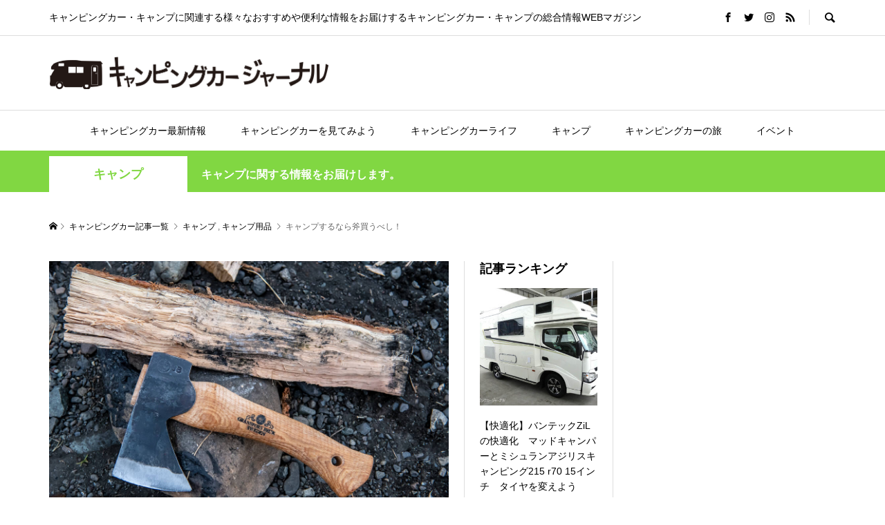

--- FILE ---
content_type: text/html; charset=UTF-8
request_url: https://campingcarjournal.com/camp/camp-item/ax/
body_size: 29185
content:
<!DOCTYPE html><html lang="ja"><head prefix="og: http://ogp.me/ns# fb: http://ogp.me/ns/fb#"><meta charset="UTF-8"><meta name="description" content="こんにちは。最近寒くなってきているのに、相変わらずキャンプ熱旅行熱が冷めないどころか燃えてきているまりもです。さていきなりなぜ斧なんて！と思われるかもしれませんがきちんと理由があります。"><meta name="viewport" content="width=device-width"><meta property="og:type" content="article"><meta property="og:url" content="https://campingcarjournal.com/camp/camp-item/ax/"><meta property="og:title" content="キャンプするなら斧買うべし！ | キャンピングカージャーナル"><meta property="og:description" content="こんにちは。最近寒くなってきているのに、相変わらずキャンプ熱旅行熱が冷めないどころか燃えてきているまりもです。さていきなりなぜ斧なんて！と思われるかもしれませんがきちんと理由があります。"><meta property="og:site_name" content="キャンピングカージャーナル"><meta property="og:image" content="https://campingcarjournal.com/wp-content/uploads/2018/11/DSC_4200.jpg"><meta property="og:image:secure_url" content="https://campingcarjournal.com/wp-content/uploads/2018/11/DSC_4200.jpg"><meta property="og:image:width" content="1200"><meta property="og:image:height" content="800"><meta property="fb:app_id" content="932801983583537"><meta name="twitter:card" content="summary"><meta name="twitter:site" content="@camping_car_jo"><meta name="twitter:creator" content="camping_car_jo"><meta name="twitter:title" content="キャンプするなら斧買うべし！ | キャンピングカージャーナル"><meta property="twitter:description" content="こんにちは。最近寒くなってきているのに、相変わらずキャンプ熱旅行熱が冷めないどころか燃えてきているまりもです。さていきなりなぜ斧なんて！と思われるかもしれませんがきちんと理由があります。"><meta name="twitter:image:src" content="https://campingcarjournal.com/wp-content/uploads/2018/11/DSC_4200-300x300.jpg"><meta name='robots' content='index, follow, max-image-preview:large, max-snippet:-1, max-video-preview:-1' /><title>キャンプするなら斧買うべし！ | キャンピングカージャーナル</title><meta name="description" content="薪割りに利用する斧をおすすめする理由をご紹介" /><link rel="canonical" href="https://campingcarjournal.com/camp/camp-item/ax/" /><meta property="og:locale" content="ja_JP" /><meta property="og:type" content="article" /><meta property="og:title" content="キャンプするなら斧買うべし！ | キャンピングカージャーナル" /><meta property="og:description" content="薪割りに利用する斧をおすすめする理由をご紹介" /><meta property="og:url" content="https://campingcarjournal.com/camp/camp-item/ax/" /><meta property="og:site_name" content="キャンピングカージャーナル" /><meta property="article:publisher" content="https://www.facebook.com/campingcarjournal/" /><meta property="article:published_time" content="2018-11-22T06:53:55+00:00" /><meta property="article:modified_time" content="2018-12-09T03:44:20+00:00" /><meta property="og:image" content="https://campingcarjournal.com/wp-content/uploads/2018/11/DSC_4200.jpg" /><meta property="og:image:width" content="1200" /><meta property="og:image:height" content="800" /><meta property="og:image:type" content="image/jpeg" /><meta name="author" content="marimo" /><meta name="twitter:card" content="summary_large_image" /><meta name="twitter:creator" content="@camping_car_jo" /><meta name="twitter:site" content="@camping_car_jo" /><meta name="twitter:label1" content="執筆者" /><meta name="twitter:data1" content="marimo" /> <script type="application/ld+json" class="yoast-schema-graph">{"@context":"https://schema.org","@graph":[{"@type":"Article","@id":"https://campingcarjournal.com/camp/camp-item/ax/#article","isPartOf":{"@id":"https://campingcarjournal.com/camp/camp-item/ax/"},"author":{"name":"marimo","@id":"https://campingcarjournal.com/#/schema/person/cd216b822eb5014aa039b491e3d321c9"},"headline":"キャンプするなら斧買うべし！","datePublished":"2018-11-22T06:53:55+00:00","dateModified":"2018-12-09T03:44:20+00:00","mainEntityOfPage":{"@id":"https://campingcarjournal.com/camp/camp-item/ax/"},"wordCount":11,"commentCount":0,"publisher":{"@id":"https://campingcarjournal.com/#organization"},"image":{"@id":"https://campingcarjournal.com/camp/camp-item/ax/#primaryimage"},"thumbnailUrl":"https://campingcarjournal.com/wp-content/uploads/2018/11/DSC_4200.jpg","articleSection":["キャンプ","キャンプ用品"],"inLanguage":"ja","potentialAction":[{"@type":"CommentAction","name":"Comment","target":["https://campingcarjournal.com/camp/camp-item/ax/#respond"]}]},{"@type":"WebPage","@id":"https://campingcarjournal.com/camp/camp-item/ax/","url":"https://campingcarjournal.com/camp/camp-item/ax/","name":"キャンプするなら斧買うべし！ | キャンピングカージャーナル","isPartOf":{"@id":"https://campingcarjournal.com/#website"},"primaryImageOfPage":{"@id":"https://campingcarjournal.com/camp/camp-item/ax/#primaryimage"},"image":{"@id":"https://campingcarjournal.com/camp/camp-item/ax/#primaryimage"},"thumbnailUrl":"https://campingcarjournal.com/wp-content/uploads/2018/11/DSC_4200.jpg","datePublished":"2018-11-22T06:53:55+00:00","dateModified":"2018-12-09T03:44:20+00:00","description":"薪割りに利用する斧をおすすめする理由をご紹介","breadcrumb":{"@id":"https://campingcarjournal.com/camp/camp-item/ax/#breadcrumb"},"inLanguage":"ja","potentialAction":[{"@type":"ReadAction","target":["https://campingcarjournal.com/camp/camp-item/ax/"]}]},{"@type":"ImageObject","inLanguage":"ja","@id":"https://campingcarjournal.com/camp/camp-item/ax/#primaryimage","url":"https://campingcarjournal.com/wp-content/uploads/2018/11/DSC_4200.jpg","contentUrl":"https://campingcarjournal.com/wp-content/uploads/2018/11/DSC_4200.jpg","width":1200,"height":800,"caption":"かっこいいです"},{"@type":"BreadcrumbList","@id":"https://campingcarjournal.com/camp/camp-item/ax/#breadcrumb","itemListElement":[{"@type":"ListItem","position":1,"name":"ホーム","item":"https://campingcarjournal.com/"},{"@type":"ListItem","position":2,"name":"記事一覧ページ","item":"https://campingcarjournal.com/%e8%a8%98%e4%ba%8b%e4%b8%80%e8%a6%a7%e3%83%9a%e3%83%bc%e3%82%b8/"},{"@type":"ListItem","position":3,"name":"キャンプするなら斧買うべし！"}]},{"@type":"WebSite","@id":"https://campingcarjournal.com/#website","url":"https://campingcarjournal.com/","name":"キャンピングカージャーナル","description":"キャンピングカー・キャンプに関連する様々なおすすめや便利な情報をお届けするキャンピングカー・キャンプの総合情報WEBマガジン","publisher":{"@id":"https://campingcarjournal.com/#organization"},"potentialAction":[{"@type":"SearchAction","target":{"@type":"EntryPoint","urlTemplate":"https://campingcarjournal.com/?s={search_term_string}"},"query-input":"required name=search_term_string"}],"inLanguage":"ja"},{"@type":"Organization","@id":"https://campingcarjournal.com/#organization","name":"ixaid.Inc","url":"https://campingcarjournal.com/","logo":{"@type":"ImageObject","inLanguage":"ja","@id":"https://campingcarjournal.com/#/schema/logo/image/","url":"https://campingcarjournal.com/wp-content/uploads/2018/11/logo.gif","contentUrl":"https://campingcarjournal.com/wp-content/uploads/2018/11/logo.gif","width":238,"height":80,"caption":"ixaid.Inc"},"image":{"@id":"https://campingcarjournal.com/#/schema/logo/image/"},"sameAs":["https://www.facebook.com/campingcarjournal/","https://twitter.com/camping_car_jo","https://www.instagram.com/campingcarjournal/","https://www.youtube.com/channel/UCW0DJctQIyisVd_BumjR4bQ"]},{"@type":"Person","@id":"https://campingcarjournal.com/#/schema/person/cd216b822eb5014aa039b491e3d321c9","name":"marimo","image":{"@type":"ImageObject","inLanguage":"ja","@id":"https://campingcarjournal.com/#/schema/person/image/","url":"https://secure.gravatar.com/avatar/f3434b9220244fb55358c3e6717a5209?s=96&d=mm&r=g","contentUrl":"https://secure.gravatar.com/avatar/f3434b9220244fb55358c3e6717a5209?s=96&d=mm&r=g","caption":"marimo"},"description":"記者兼カメラマン 記事はぼちぼち","url":"https://campingcarjournal.com/author/marimo/"}]}</script> <link rel='dns-prefetch' href='//translate.google.com' /><link rel="alternate" type="application/rss+xml" title="キャンピングカージャーナル &raquo; キャンプするなら斧買うべし！ のコメントのフィード" href="https://campingcarjournal.com/camp/camp-item/ax/feed/" /><link rel='stylesheet' id='wp-block-library-css' href='https://campingcarjournal.com/wp-includes/css/dist/block-library/style.min.css?ver=6.2.8' type='text/css' media='all' /><link rel='stylesheet' id='liquid-block-speech-css' href='https://campingcarjournal.com/wp-content/plugins/liquid-speech-balloon/css/block.css?ver=6.2.8' type='text/css' media='all' /><link rel='stylesheet' id='classic-theme-styles-css' href='https://campingcarjournal.com/wp-includes/css/classic-themes.min.css?ver=6.2.8' type='text/css' media='all' /><style id='global-styles-inline-css' type='text/css'>body{--wp--preset--color--black: #000000;--wp--preset--color--cyan-bluish-gray: #abb8c3;--wp--preset--color--white: #ffffff;--wp--preset--color--pale-pink: #f78da7;--wp--preset--color--vivid-red: #cf2e2e;--wp--preset--color--luminous-vivid-orange: #ff6900;--wp--preset--color--luminous-vivid-amber: #fcb900;--wp--preset--color--light-green-cyan: #7bdcb5;--wp--preset--color--vivid-green-cyan: #00d084;--wp--preset--color--pale-cyan-blue: #8ed1fc;--wp--preset--color--vivid-cyan-blue: #0693e3;--wp--preset--color--vivid-purple: #9b51e0;--wp--preset--gradient--vivid-cyan-blue-to-vivid-purple: linear-gradient(135deg,rgba(6,147,227,1) 0%,rgb(155,81,224) 100%);--wp--preset--gradient--light-green-cyan-to-vivid-green-cyan: linear-gradient(135deg,rgb(122,220,180) 0%,rgb(0,208,130) 100%);--wp--preset--gradient--luminous-vivid-amber-to-luminous-vivid-orange: linear-gradient(135deg,rgba(252,185,0,1) 0%,rgba(255,105,0,1) 100%);--wp--preset--gradient--luminous-vivid-orange-to-vivid-red: linear-gradient(135deg,rgba(255,105,0,1) 0%,rgb(207,46,46) 100%);--wp--preset--gradient--very-light-gray-to-cyan-bluish-gray: linear-gradient(135deg,rgb(238,238,238) 0%,rgb(169,184,195) 100%);--wp--preset--gradient--cool-to-warm-spectrum: linear-gradient(135deg,rgb(74,234,220) 0%,rgb(151,120,209) 20%,rgb(207,42,186) 40%,rgb(238,44,130) 60%,rgb(251,105,98) 80%,rgb(254,248,76) 100%);--wp--preset--gradient--blush-light-purple: linear-gradient(135deg,rgb(255,206,236) 0%,rgb(152,150,240) 100%);--wp--preset--gradient--blush-bordeaux: linear-gradient(135deg,rgb(254,205,165) 0%,rgb(254,45,45) 50%,rgb(107,0,62) 100%);--wp--preset--gradient--luminous-dusk: linear-gradient(135deg,rgb(255,203,112) 0%,rgb(199,81,192) 50%,rgb(65,88,208) 100%);--wp--preset--gradient--pale-ocean: linear-gradient(135deg,rgb(255,245,203) 0%,rgb(182,227,212) 50%,rgb(51,167,181) 100%);--wp--preset--gradient--electric-grass: linear-gradient(135deg,rgb(202,248,128) 0%,rgb(113,206,126) 100%);--wp--preset--gradient--midnight: linear-gradient(135deg,rgb(2,3,129) 0%,rgb(40,116,252) 100%);--wp--preset--duotone--dark-grayscale: url('#wp-duotone-dark-grayscale');--wp--preset--duotone--grayscale: url('#wp-duotone-grayscale');--wp--preset--duotone--purple-yellow: url('#wp-duotone-purple-yellow');--wp--preset--duotone--blue-red: url('#wp-duotone-blue-red');--wp--preset--duotone--midnight: url('#wp-duotone-midnight');--wp--preset--duotone--magenta-yellow: url('#wp-duotone-magenta-yellow');--wp--preset--duotone--purple-green: url('#wp-duotone-purple-green');--wp--preset--duotone--blue-orange: url('#wp-duotone-blue-orange');--wp--preset--font-size--small: 13px;--wp--preset--font-size--medium: 20px;--wp--preset--font-size--large: 36px;--wp--preset--font-size--x-large: 42px;--wp--preset--spacing--20: 0.44rem;--wp--preset--spacing--30: 0.67rem;--wp--preset--spacing--40: 1rem;--wp--preset--spacing--50: 1.5rem;--wp--preset--spacing--60: 2.25rem;--wp--preset--spacing--70: 3.38rem;--wp--preset--spacing--80: 5.06rem;--wp--preset--shadow--natural: 6px 6px 9px rgba(0, 0, 0, 0.2);--wp--preset--shadow--deep: 12px 12px 50px rgba(0, 0, 0, 0.4);--wp--preset--shadow--sharp: 6px 6px 0px rgba(0, 0, 0, 0.2);--wp--preset--shadow--outlined: 6px 6px 0px -3px rgba(255, 255, 255, 1), 6px 6px rgba(0, 0, 0, 1);--wp--preset--shadow--crisp: 6px 6px 0px rgba(0, 0, 0, 1);}:where(.is-layout-flex){gap: 0.5em;}body .is-layout-flow > .alignleft{float: left;margin-inline-start: 0;margin-inline-end: 2em;}body .is-layout-flow > .alignright{float: right;margin-inline-start: 2em;margin-inline-end: 0;}body .is-layout-flow > .aligncenter{margin-left: auto !important;margin-right: auto !important;}body .is-layout-constrained > .alignleft{float: left;margin-inline-start: 0;margin-inline-end: 2em;}body .is-layout-constrained > .alignright{float: right;margin-inline-start: 2em;margin-inline-end: 0;}body .is-layout-constrained > .aligncenter{margin-left: auto !important;margin-right: auto !important;}body .is-layout-constrained > :where(:not(.alignleft):not(.alignright):not(.alignfull)){max-width: var(--wp--style--global--content-size);margin-left: auto !important;margin-right: auto !important;}body .is-layout-constrained > .alignwide{max-width: var(--wp--style--global--wide-size);}body .is-layout-flex{display: flex;}body .is-layout-flex{flex-wrap: wrap;align-items: center;}body .is-layout-flex > *{margin: 0;}:where(.wp-block-columns.is-layout-flex){gap: 2em;}.has-black-color{color: var(--wp--preset--color--black) !important;}.has-cyan-bluish-gray-color{color: var(--wp--preset--color--cyan-bluish-gray) !important;}.has-white-color{color: var(--wp--preset--color--white) !important;}.has-pale-pink-color{color: var(--wp--preset--color--pale-pink) !important;}.has-vivid-red-color{color: var(--wp--preset--color--vivid-red) !important;}.has-luminous-vivid-orange-color{color: var(--wp--preset--color--luminous-vivid-orange) !important;}.has-luminous-vivid-amber-color{color: var(--wp--preset--color--luminous-vivid-amber) !important;}.has-light-green-cyan-color{color: var(--wp--preset--color--light-green-cyan) !important;}.has-vivid-green-cyan-color{color: var(--wp--preset--color--vivid-green-cyan) !important;}.has-pale-cyan-blue-color{color: var(--wp--preset--color--pale-cyan-blue) !important;}.has-vivid-cyan-blue-color{color: var(--wp--preset--color--vivid-cyan-blue) !important;}.has-vivid-purple-color{color: var(--wp--preset--color--vivid-purple) !important;}.has-black-background-color{background-color: var(--wp--preset--color--black) !important;}.has-cyan-bluish-gray-background-color{background-color: var(--wp--preset--color--cyan-bluish-gray) !important;}.has-white-background-color{background-color: var(--wp--preset--color--white) !important;}.has-pale-pink-background-color{background-color: var(--wp--preset--color--pale-pink) !important;}.has-vivid-red-background-color{background-color: var(--wp--preset--color--vivid-red) !important;}.has-luminous-vivid-orange-background-color{background-color: var(--wp--preset--color--luminous-vivid-orange) !important;}.has-luminous-vivid-amber-background-color{background-color: var(--wp--preset--color--luminous-vivid-amber) !important;}.has-light-green-cyan-background-color{background-color: var(--wp--preset--color--light-green-cyan) !important;}.has-vivid-green-cyan-background-color{background-color: var(--wp--preset--color--vivid-green-cyan) !important;}.has-pale-cyan-blue-background-color{background-color: var(--wp--preset--color--pale-cyan-blue) !important;}.has-vivid-cyan-blue-background-color{background-color: var(--wp--preset--color--vivid-cyan-blue) !important;}.has-vivid-purple-background-color{background-color: var(--wp--preset--color--vivid-purple) !important;}.has-black-border-color{border-color: var(--wp--preset--color--black) !important;}.has-cyan-bluish-gray-border-color{border-color: var(--wp--preset--color--cyan-bluish-gray) !important;}.has-white-border-color{border-color: var(--wp--preset--color--white) !important;}.has-pale-pink-border-color{border-color: var(--wp--preset--color--pale-pink) !important;}.has-vivid-red-border-color{border-color: var(--wp--preset--color--vivid-red) !important;}.has-luminous-vivid-orange-border-color{border-color: var(--wp--preset--color--luminous-vivid-orange) !important;}.has-luminous-vivid-amber-border-color{border-color: var(--wp--preset--color--luminous-vivid-amber) !important;}.has-light-green-cyan-border-color{border-color: var(--wp--preset--color--light-green-cyan) !important;}.has-vivid-green-cyan-border-color{border-color: var(--wp--preset--color--vivid-green-cyan) !important;}.has-pale-cyan-blue-border-color{border-color: var(--wp--preset--color--pale-cyan-blue) !important;}.has-vivid-cyan-blue-border-color{border-color: var(--wp--preset--color--vivid-cyan-blue) !important;}.has-vivid-purple-border-color{border-color: var(--wp--preset--color--vivid-purple) !important;}.has-vivid-cyan-blue-to-vivid-purple-gradient-background{background: var(--wp--preset--gradient--vivid-cyan-blue-to-vivid-purple) !important;}.has-light-green-cyan-to-vivid-green-cyan-gradient-background{background: var(--wp--preset--gradient--light-green-cyan-to-vivid-green-cyan) !important;}.has-luminous-vivid-amber-to-luminous-vivid-orange-gradient-background{background: var(--wp--preset--gradient--luminous-vivid-amber-to-luminous-vivid-orange) !important;}.has-luminous-vivid-orange-to-vivid-red-gradient-background{background: var(--wp--preset--gradient--luminous-vivid-orange-to-vivid-red) !important;}.has-very-light-gray-to-cyan-bluish-gray-gradient-background{background: var(--wp--preset--gradient--very-light-gray-to-cyan-bluish-gray) !important;}.has-cool-to-warm-spectrum-gradient-background{background: var(--wp--preset--gradient--cool-to-warm-spectrum) !important;}.has-blush-light-purple-gradient-background{background: var(--wp--preset--gradient--blush-light-purple) !important;}.has-blush-bordeaux-gradient-background{background: var(--wp--preset--gradient--blush-bordeaux) !important;}.has-luminous-dusk-gradient-background{background: var(--wp--preset--gradient--luminous-dusk) !important;}.has-pale-ocean-gradient-background{background: var(--wp--preset--gradient--pale-ocean) !important;}.has-electric-grass-gradient-background{background: var(--wp--preset--gradient--electric-grass) !important;}.has-midnight-gradient-background{background: var(--wp--preset--gradient--midnight) !important;}.has-small-font-size{font-size: var(--wp--preset--font-size--small) !important;}.has-medium-font-size{font-size: var(--wp--preset--font-size--medium) !important;}.has-large-font-size{font-size: var(--wp--preset--font-size--large) !important;}.has-x-large-font-size{font-size: var(--wp--preset--font-size--x-large) !important;}
.wp-block-navigation a:where(:not(.wp-element-button)){color: inherit;}
:where(.wp-block-columns.is-layout-flex){gap: 2em;}
.wp-block-pullquote{font-size: 1.5em;line-height: 1.6;}</style><link rel='stylesheet' id='foobox-free-min-css' href='https://campingcarjournal.com/wp-content/plugins/foobox-image-lightbox/free/css/foobox.free.min.css?ver=2.7.27' type='text/css' media='all' /><link rel='stylesheet' id='contact-form-7-css' href='https://campingcarjournal.com/wp-content/plugins/contact-form-7/includes/css/styles.css?ver=5.7.7' type='text/css' media='all' /><link rel='stylesheet' id='google-language-translator-css' href='https://campingcarjournal.com/wp-content/plugins/google-language-translator/css/style.css?ver=6.0.19' type='text/css' media='' /><link rel='stylesheet' id='toc-screen-css' href='https://campingcarjournal.com/wp-content/plugins/table-of-contents-plus/screen.min.css?ver=2302' type='text/css' media='all' /><style id='toc-screen-inline-css' type='text/css'>div#toc_container {width: 100%;}</style><link rel='stylesheet' id='wpccp-css' href='https://campingcarjournal.com/wp-content/plugins/wp-content-copy-protection/assets/css/style.min.css?ver=1688694187' type='text/css' media='all' /><link rel='stylesheet' id='wordpress-popular-posts-css-css' href='https://campingcarjournal.com/wp-content/plugins/wordpress-popular-posts/assets/css/wpp.css?ver=6.1.4' type='text/css' media='all' /><link rel='stylesheet' id='rumble-style-css' href='https://campingcarjournal.com/wp-content/themes/rumble_tcd058/style.css?ver=1.6' type='text/css' media='all' /><link rel='stylesheet' id='rumble-slick-css' href='https://campingcarjournal.com/wp-content/themes/rumble_tcd058/css/slick.min.css?ver=6.2.8' type='text/css' media='all' /><link rel='stylesheet' id='rumble-responsive-css' href='https://campingcarjournal.com/wp-content/themes/rumble_tcd058/responsive.css?ver=1.6' type='text/css' media='all' /><link rel='stylesheet' id='jquery-lazyloadxt-spinner-css-css' href='//campingcarjournal.com/wp-content/plugins/a3-lazy-load/assets/css/jquery.lazyloadxt.spinner.css?ver=6.2.8' type='text/css' media='all' /> <script type='text/javascript' src='https://campingcarjournal.com/wp-includes/js/jquery/jquery.min.js?ver=3.6.4' id='jquery-core-js'></script> <script type='application/json' id='wpp-json'>{"sampling_active":0,"sampling_rate":100,"ajax_url":"https:\/\/campingcarjournal.com\/wp-json\/wordpress-popular-posts\/v1\/popular-posts","api_url":"https:\/\/campingcarjournal.com\/wp-json\/wordpress-popular-posts","ID":2152,"token":"094f6525c7","lang":0,"debug":0}</script> <script type='text/javascript' id='foobox-free-min-js-before'>/* Run FooBox FREE (v2.7.27) */
var FOOBOX = window.FOOBOX = {
	ready: true,
	disableOthers: false,
	o: {wordpress: { enabled: true }, captions: { dataTitle: ["captionTitle","title"], dataDesc: ["captionDesc","description"] }, excludes:'.fbx-link,.nofoobox,.nolightbox,a[href*="pinterest.com/pin/create/button/"]', affiliate : { enabled: false }, error: "Could not load the item"},
	selectors: [
		".foogallery-container.foogallery-lightbox-foobox", ".foogallery-container.foogallery-lightbox-foobox-free", ".gallery", ".wp-block-gallery", ".wp-caption", ".wp-block-image", "a:has(img[class*=wp-image-])", ".foobox"
	],
	pre: function( $ ){
		// Custom JavaScript (Pre)
		
	},
	post: function( $ ){
		// Custom JavaScript (Post)
		
		// Custom Captions Code
		
	},
	custom: function( $ ){
		// Custom Extra JS
		
	}
};</script> <link rel="https://api.w.org/" href="https://campingcarjournal.com/wp-json/" /><link rel="alternate" type="application/json" href="https://campingcarjournal.com/wp-json/wp/v2/posts/2152" /><link rel="EditURI" type="application/rsd+xml" title="RSD" href="https://campingcarjournal.com/xmlrpc.php?rsd" /><link rel="wlwmanifest" type="application/wlwmanifest+xml" href="https://campingcarjournal.com/wp-includes/wlwmanifest.xml" /><meta name="generator" content="WordPress 6.2.8" /><link rel='shortlink' href='https://campingcarjournal.com/?p=2152' /><link rel="alternate" type="application/json+oembed" href="https://campingcarjournal.com/wp-json/oembed/1.0/embed?url=https%3A%2F%2Fcampingcarjournal.com%2Fcamp%2Fcamp-item%2Fax%2F" /><link rel="alternate" type="text/xml+oembed" href="https://campingcarjournal.com/wp-json/oembed/1.0/embed?url=https%3A%2F%2Fcampingcarjournal.com%2Fcamp%2Fcamp-item%2Fax%2F&#038;format=xml" /><style>#google_language_translator a{display:none!important;}div.skiptranslate.goog-te-gadget{display:inline!important;}.goog-te-gadget{color:transparent!important;}.goog-te-gadget{font-size:0px!important;}.goog-branding{display:none;}.goog-tooltip{display: none!important;}.goog-tooltip:hover{display: none!important;}.goog-text-highlight{background-color:transparent!important;border:none!important;box-shadow:none!important;}#google_language_translator select.goog-te-combo{color:#32373c;}#flags{display:none;}div.skiptranslate{display:none!important;}body{top:0px!important;}#goog-gt-{display:none!important;}#glt-translate-trigger{bottom:auto;top:0;}.tool-container.tool-top{top:50px!important;bottom:auto!important;}.tool-container.tool-top .arrow{border-color:transparent transparent #d0cbcb; top:-14px;}#glt-translate-trigger > span{color:#ffffff;}#glt-translate-trigger{background:#020000;}</style><script async src="//pagead2.googlesyndication.com/pagead/js/adsbygoogle.js"></script> <script>(adsbygoogle = window.adsbygoogle || []).push({
    google_ad_client: "ca-pub-5123579416674760",
    enable_page_level_ads: true
  });</script> <meta name="msvalidate.01" content="2C601E3A9A2758F8D2E18578018DF265" /> <script async src="//pagead2.googlesyndication.com/pagead/js/adsbygoogle.js"></script> <script>(adsbygoogle = window.adsbygoogle || []).push({
          google_ad_client: "ca-pub-5123579416674760",
          enable_page_level_ads: true
     });</script><style type="text/css">.liquid-speech-balloon-00 .liquid-speech-balloon-avatar { background-image: url("https://campingcarjournal.com/wp-content/uploads/2019/02/facebook-profile.jpg"); } .liquid-speech-balloon-11 .liquid-speech-balloon-avatar { background-image: url("https://campingcarjournal.com/wp-content/uploads/2019/06/model_63.png"); } .liquid-speech-balloon-12 .liquid-speech-balloon-avatar { background-image: url("https://campingcarjournal.com/wp-content/uploads/2019/06/model_130.png"); } .liquid-speech-balloon-13 .liquid-speech-balloon-avatar { background-image: url("https://campingcarjournal.com/wp-content/uploads/2019/06/model_14.png"); } .liquid-speech-balloon-14 .liquid-speech-balloon-avatar { background-image: url("https://campingcarjournal.com/wp-content/uploads/2019/06/20190601-073329669369_806.png"); } .liquid-speech-balloon-00 .liquid-speech-balloon-avatar::after { content: "むーさん"; } .liquid-speech-balloon-11 .liquid-speech-balloon-avatar::after { content: "スタッフA君"; } .liquid-speech-balloon-12 .liquid-speech-balloon-avatar::after { content: "スタッフB君"; } .liquid-speech-balloon-13 .liquid-speech-balloon-avatar::after { content: "スタッフCさん"; } .liquid-speech-balloon-14 .liquid-speech-balloon-avatar::after { content: "スタッフDさん"; }</style><style id="wpp-loading-animation-styles">@-webkit-keyframes bgslide{from{background-position-x:0}to{background-position-x:-200%}}@keyframes bgslide{from{background-position-x:0}to{background-position-x:-200%}}.wpp-widget-placeholder,.wpp-widget-block-placeholder{margin:0 auto;width:60px;height:3px;background:#dd3737;background:linear-gradient(90deg,#dd3737 0%,#571313 10%,#dd3737 100%);background-size:200% auto;border-radius:3px;-webkit-animation:bgslide 1s infinite linear;animation:bgslide 1s infinite linear}</style><link rel="shortcut icon" href="https://campingcarjournal.com/wp-content/uploads/2018/10/favicon.ico"><style>.p-tabbar__item.is-active, .p-tabbar__item.is-active a, .p-index-carousel .slick-arrow:hover { color: #000000; }
.p-copyright, .p-tabbar, .p-headline, .p-cb__item-archive-link__button, .p-page-links a:hover, .p-page-links > span, .p-pager__item a:hover, .p-pager__item .current, .p-entry__next-page__link:hover, .p-widget .searchform::after, .p-widget-search .p-widget-search__submit, .p-widget-list__item-rank, .c-comment__form-submit:hover, c-comment__password-protected, .slick-arrow, .c-pw__btn--register, .c-pw__btn { background-color: #000000; }
.p-page-links a:hover, .p-page-links > span, .p-pager__item a:hover, .p-pager__item .current, .p-author-archive .p-headline, .p-cb__item-header { border-color: #000000; }
.c-comment__tab-item.is-active a, .c-comment__tab-item a:hover, .c-comment__tab-item.is-active p { background-color: rgba(0, 0, 0, 0.7); }
.c-comment__tab-item.is-active a:after, .c-comment__tab-item.is-active p:after { border-top-color: rgba(0, 0, 0, 0.7); }
.p-author__box, .p-entry-news__header, .p-page-links a, .p-pager__item a, .p-pager__item span { background-color: #f7f7f7; }
.p-entry__body a, .custom-html-widget a { color: #000000; }
.p-megamenu__bg, .p-global-nav .sub-menu, .p-megamenu__bg .p-float-native-ad-label__small { background-color: #000000; }
.p-megamenu a, .p-global-nav .sub-menu a { color: #ffffff !important; }
.p-megamenu a:hover, .p-megamenu li.is-active > a, .p-global-nav .sub-menu a:hover, .p-global-nav .sub-menu .current-menu-item > a { background-color: #999999; color: #ffffff !important; }
.p-megamenu > ul, .p-global-nav > li.menu-item-has-children > .sub-menu { border-color: #999999; }
.p-native-ad-label, .p-float-native-ad-label, .p-float-native-ad-label__small, .p-article__native-ad-label { background-color: #999999; color: #ffffff; font-size: 11px; }
.p-header-band__item-desc { font-size: 16px; }
@media only screen and (max-width: 991px) { .p-header-band__item-desc { font-size: 14px; } }
.cat-item-1 > a, .cat-item-1 .toggle-children, .p-global-nav > li.menu-term-id-1:hover > a, .p-global-nav > li.menu-term-id-1.current-menu-item > a { color: #999999; }
.p-megamenu-term-id-1 a:hover, .p-megamenu-term-id-1 .p-megamenu__current a, .p-megamenu-term-id-1 li.is-active > a, .p-global-nav li.menu-term-id-1 > .sub-menu > li > a:hover, .p-global-nav li.menu-term-id-1 > .sub-menu > .current-menu-item > a { background-color: #999999; }
.p-category-item--1 { background-color: #999999 !important; }
.p-megamenu-term-id-1 > ul, .p-global-nav > li.menu-term-id-1 > .sub-menu { border-color: #999999; }
.cat-item-12 > a, .cat-item-12 .toggle-children, .p-global-nav > li.menu-term-id-12:hover > a, .p-global-nav > li.menu-term-id-12.current-menu-item > a { color: #81d742; }
.p-megamenu-term-id-12 a:hover, .p-megamenu-term-id-12 .p-megamenu__current a, .p-megamenu-term-id-12 li.is-active > a, .p-global-nav li.menu-term-id-12 > .sub-menu > li > a:hover, .p-global-nav li.menu-term-id-12 > .sub-menu > .current-menu-item > a { background-color: #81d742; }
.p-category-item--12 { background-color: #81d742 !important; }
.p-megamenu-term-id-12 > ul, .p-global-nav > li.menu-term-id-12 > .sub-menu { border-color: #81d742; }
.cat-item-14 > a, .cat-item-14 .toggle-children, .p-global-nav > li.menu-term-id-14:hover > a, .p-global-nav > li.menu-term-id-14.current-menu-item > a { color: #8224e3; }
.p-megamenu-term-id-14 a:hover, .p-megamenu-term-id-14 .p-megamenu__current a, .p-megamenu-term-id-14 li.is-active > a, .p-global-nav li.menu-term-id-14 > .sub-menu > li > a:hover, .p-global-nav li.menu-term-id-14 > .sub-menu > .current-menu-item > a { background-color: #8224e3; }
.p-category-item--14 { background-color: #8224e3 !important; }
.p-megamenu-term-id-14 > ul, .p-global-nav > li.menu-term-id-14 > .sub-menu { border-color: #8224e3; }
.cat-item-16 > a, .cat-item-16 .toggle-children, .p-global-nav > li.menu-term-id-16:hover > a, .p-global-nav > li.menu-term-id-16.current-menu-item > a { color: #f430c3; }
.p-megamenu-term-id-16 a:hover, .p-megamenu-term-id-16 .p-megamenu__current a, .p-megamenu-term-id-16 li.is-active > a, .p-global-nav li.menu-term-id-16 > .sub-menu > li > a:hover, .p-global-nav li.menu-term-id-16 > .sub-menu > .current-menu-item > a { background-color: #f430c3; }
.p-category-item--16 { background-color: #f430c3 !important; }
.p-megamenu-term-id-16 > ul, .p-global-nav > li.menu-term-id-16 > .sub-menu { border-color: #f430c3; }
.cat-item-19 > a, .cat-item-19 .toggle-children, .p-global-nav > li.menu-term-id-19:hover > a, .p-global-nav > li.menu-term-id-19.current-menu-item > a { color: #dd3333; }
.p-megamenu-term-id-19 a:hover, .p-megamenu-term-id-19 .p-megamenu__current a, .p-megamenu-term-id-19 li.is-active > a, .p-global-nav li.menu-term-id-19 > .sub-menu > li > a:hover, .p-global-nav li.menu-term-id-19 > .sub-menu > .current-menu-item > a { background-color: #dd3333; }
.p-category-item--19 { background-color: #dd3333 !important; }
.p-megamenu-term-id-19 > ul, .p-global-nav > li.menu-term-id-19 > .sub-menu { border-color: #dd3333; }
.cat-item-22 > a, .cat-item-22 .toggle-children, .p-global-nav > li.menu-term-id-22:hover > a, .p-global-nav > li.menu-term-id-22.current-menu-item > a { color: #dd3333; }
.p-megamenu-term-id-22 a:hover, .p-megamenu-term-id-22 .p-megamenu__current a, .p-megamenu-term-id-22 li.is-active > a, .p-global-nav li.menu-term-id-22 > .sub-menu > li > a:hover, .p-global-nav li.menu-term-id-22 > .sub-menu > .current-menu-item > a { background-color: #dd3333; }
.p-category-item--22 { background-color: #dd3333 !important; }
.p-megamenu-term-id-22 > ul, .p-global-nav > li.menu-term-id-22 > .sub-menu { border-color: #dd3333; }
.cat-item-28 > a, .cat-item-28 .toggle-children, .p-global-nav > li.menu-term-id-28:hover > a, .p-global-nav > li.menu-term-id-28.current-menu-item > a { color: #1fcfe2; }
.p-megamenu-term-id-28 a:hover, .p-megamenu-term-id-28 .p-megamenu__current a, .p-megamenu-term-id-28 li.is-active > a, .p-global-nav li.menu-term-id-28 > .sub-menu > li > a:hover, .p-global-nav li.menu-term-id-28 > .sub-menu > .current-menu-item > a { background-color: #1fcfe2; }
.p-category-item--28 { background-color: #1fcfe2 !important; }
.p-megamenu-term-id-28 > ul, .p-global-nav > li.menu-term-id-28 > .sub-menu { border-color: #1fcfe2; }
.cat-item-29 > a, .cat-item-29 .toggle-children, .p-global-nav > li.menu-term-id-29:hover > a, .p-global-nav > li.menu-term-id-29.current-menu-item > a { color: #1fcfe2; }
.p-megamenu-term-id-29 a:hover, .p-megamenu-term-id-29 .p-megamenu__current a, .p-megamenu-term-id-29 li.is-active > a, .p-global-nav li.menu-term-id-29 > .sub-menu > li > a:hover, .p-global-nav li.menu-term-id-29 > .sub-menu > .current-menu-item > a { background-color: #1fcfe2; }
.p-category-item--29 { background-color: #1fcfe2 !important; }
.p-megamenu-term-id-29 > ul, .p-global-nav > li.menu-term-id-29 > .sub-menu { border-color: #1fcfe2; }
.cat-item-30 > a, .cat-item-30 .toggle-children, .p-global-nav > li.menu-term-id-30:hover > a, .p-global-nav > li.menu-term-id-30.current-menu-item > a { color: #1fcfe2; }
.p-megamenu-term-id-30 a:hover, .p-megamenu-term-id-30 .p-megamenu__current a, .p-megamenu-term-id-30 li.is-active > a, .p-global-nav li.menu-term-id-30 > .sub-menu > li > a:hover, .p-global-nav li.menu-term-id-30 > .sub-menu > .current-menu-item > a { background-color: #1fcfe2; }
.p-category-item--30 { background-color: #1fcfe2 !important; }
.p-megamenu-term-id-30 > ul, .p-global-nav > li.menu-term-id-30 > .sub-menu { border-color: #1fcfe2; }
.cat-item-31 > a, .cat-item-31 .toggle-children, .p-global-nav > li.menu-term-id-31:hover > a, .p-global-nav > li.menu-term-id-31.current-menu-item > a { color: #1fcfe2; }
.p-megamenu-term-id-31 a:hover, .p-megamenu-term-id-31 .p-megamenu__current a, .p-megamenu-term-id-31 li.is-active > a, .p-global-nav li.menu-term-id-31 > .sub-menu > li > a:hover, .p-global-nav li.menu-term-id-31 > .sub-menu > .current-menu-item > a { background-color: #1fcfe2; }
.p-category-item--31 { background-color: #1fcfe2 !important; }
.p-megamenu-term-id-31 > ul, .p-global-nav > li.menu-term-id-31 > .sub-menu { border-color: #1fcfe2; }
.cat-item-32 > a, .cat-item-32 .toggle-children, .p-global-nav > li.menu-term-id-32:hover > a, .p-global-nav > li.menu-term-id-32.current-menu-item > a { color: #1fcfe2; }
.p-megamenu-term-id-32 a:hover, .p-megamenu-term-id-32 .p-megamenu__current a, .p-megamenu-term-id-32 li.is-active > a, .p-global-nav li.menu-term-id-32 > .sub-menu > li > a:hover, .p-global-nav li.menu-term-id-32 > .sub-menu > .current-menu-item > a { background-color: #1fcfe2; }
.p-category-item--32 { background-color: #1fcfe2 !important; }
.p-megamenu-term-id-32 > ul, .p-global-nav > li.menu-term-id-32 > .sub-menu { border-color: #1fcfe2; }
.cat-item-33 > a, .cat-item-33 .toggle-children, .p-global-nav > li.menu-term-id-33:hover > a, .p-global-nav > li.menu-term-id-33.current-menu-item > a { color: #1fcfe2; }
.p-megamenu-term-id-33 a:hover, .p-megamenu-term-id-33 .p-megamenu__current a, .p-megamenu-term-id-33 li.is-active > a, .p-global-nav li.menu-term-id-33 > .sub-menu > li > a:hover, .p-global-nav li.menu-term-id-33 > .sub-menu > .current-menu-item > a { background-color: #1fcfe2; }
.p-category-item--33 { background-color: #1fcfe2 !important; }
.p-megamenu-term-id-33 > ul, .p-global-nav > li.menu-term-id-33 > .sub-menu { border-color: #1fcfe2; }
.cat-item-34 > a, .cat-item-34 .toggle-children, .p-global-nav > li.menu-term-id-34:hover > a, .p-global-nav > li.menu-term-id-34.current-menu-item > a { color: #1fcfe2; }
.p-megamenu-term-id-34 a:hover, .p-megamenu-term-id-34 .p-megamenu__current a, .p-megamenu-term-id-34 li.is-active > a, .p-global-nav li.menu-term-id-34 > .sub-menu > li > a:hover, .p-global-nav li.menu-term-id-34 > .sub-menu > .current-menu-item > a { background-color: #1fcfe2; }
.p-category-item--34 { background-color: #1fcfe2 !important; }
.p-megamenu-term-id-34 > ul, .p-global-nav > li.menu-term-id-34 > .sub-menu { border-color: #1fcfe2; }
.cat-item-35 > a, .cat-item-35 .toggle-children, .p-global-nav > li.menu-term-id-35:hover > a, .p-global-nav > li.menu-term-id-35.current-menu-item > a { color: #1fcfe2; }
.p-megamenu-term-id-35 a:hover, .p-megamenu-term-id-35 .p-megamenu__current a, .p-megamenu-term-id-35 li.is-active > a, .p-global-nav li.menu-term-id-35 > .sub-menu > li > a:hover, .p-global-nav li.menu-term-id-35 > .sub-menu > .current-menu-item > a { background-color: #1fcfe2; }
.p-category-item--35 { background-color: #1fcfe2 !important; }
.p-megamenu-term-id-35 > ul, .p-global-nav > li.menu-term-id-35 > .sub-menu { border-color: #1fcfe2; }
.cat-item-36 > a, .cat-item-36 .toggle-children, .p-global-nav > li.menu-term-id-36:hover > a, .p-global-nav > li.menu-term-id-36.current-menu-item > a { color: #1fcfe2; }
.p-megamenu-term-id-36 a:hover, .p-megamenu-term-id-36 .p-megamenu__current a, .p-megamenu-term-id-36 li.is-active > a, .p-global-nav li.menu-term-id-36 > .sub-menu > li > a:hover, .p-global-nav li.menu-term-id-36 > .sub-menu > .current-menu-item > a { background-color: #1fcfe2; }
.p-category-item--36 { background-color: #1fcfe2 !important; }
.p-megamenu-term-id-36 > ul, .p-global-nav > li.menu-term-id-36 > .sub-menu { border-color: #1fcfe2; }
.cat-item-37 > a, .cat-item-37 .toggle-children, .p-global-nav > li.menu-term-id-37:hover > a, .p-global-nav > li.menu-term-id-37.current-menu-item > a { color: #1fcfe2; }
.p-megamenu-term-id-37 a:hover, .p-megamenu-term-id-37 .p-megamenu__current a, .p-megamenu-term-id-37 li.is-active > a, .p-global-nav li.menu-term-id-37 > .sub-menu > li > a:hover, .p-global-nav li.menu-term-id-37 > .sub-menu > .current-menu-item > a { background-color: #1fcfe2; }
.p-category-item--37 { background-color: #1fcfe2 !important; }
.p-megamenu-term-id-37 > ul, .p-global-nav > li.menu-term-id-37 > .sub-menu { border-color: #1fcfe2; }
.cat-item-38 > a, .cat-item-38 .toggle-children, .p-global-nav > li.menu-term-id-38:hover > a, .p-global-nav > li.menu-term-id-38.current-menu-item > a { color: #1fcfe2; }
.p-megamenu-term-id-38 a:hover, .p-megamenu-term-id-38 .p-megamenu__current a, .p-megamenu-term-id-38 li.is-active > a, .p-global-nav li.menu-term-id-38 > .sub-menu > li > a:hover, .p-global-nav li.menu-term-id-38 > .sub-menu > .current-menu-item > a { background-color: #1fcfe2; }
.p-category-item--38 { background-color: #1fcfe2 !important; }
.p-megamenu-term-id-38 > ul, .p-global-nav > li.menu-term-id-38 > .sub-menu { border-color: #1fcfe2; }
.cat-item-47 > a, .cat-item-47 .toggle-children, .p-global-nav > li.menu-term-id-47:hover > a, .p-global-nav > li.menu-term-id-47.current-menu-item > a { color: #81d742; }
.p-megamenu-term-id-47 a:hover, .p-megamenu-term-id-47 .p-megamenu__current a, .p-megamenu-term-id-47 li.is-active > a, .p-global-nav li.menu-term-id-47 > .sub-menu > li > a:hover, .p-global-nav li.menu-term-id-47 > .sub-menu > .current-menu-item > a { background-color: #81d742; }
.p-category-item--47 { background-color: #81d742 !important; }
.p-megamenu-term-id-47 > ul, .p-global-nav > li.menu-term-id-47 > .sub-menu { border-color: #81d742; }
.cat-item-48 > a, .cat-item-48 .toggle-children, .p-global-nav > li.menu-term-id-48:hover > a, .p-global-nav > li.menu-term-id-48.current-menu-item > a { color: #81d742; }
.p-megamenu-term-id-48 a:hover, .p-megamenu-term-id-48 .p-megamenu__current a, .p-megamenu-term-id-48 li.is-active > a, .p-global-nav li.menu-term-id-48 > .sub-menu > li > a:hover, .p-global-nav li.menu-term-id-48 > .sub-menu > .current-menu-item > a { background-color: #81d742; }
.p-category-item--48 { background-color: #81d742 !important; }
.p-megamenu-term-id-48 > ul, .p-global-nav > li.menu-term-id-48 > .sub-menu { border-color: #81d742; }
.cat-item-49 > a, .cat-item-49 .toggle-children, .p-global-nav > li.menu-term-id-49:hover > a, .p-global-nav > li.menu-term-id-49.current-menu-item > a { color: #81d742; }
.p-megamenu-term-id-49 a:hover, .p-megamenu-term-id-49 .p-megamenu__current a, .p-megamenu-term-id-49 li.is-active > a, .p-global-nav li.menu-term-id-49 > .sub-menu > li > a:hover, .p-global-nav li.menu-term-id-49 > .sub-menu > .current-menu-item > a { background-color: #81d742; }
.p-category-item--49 { background-color: #81d742 !important; }
.p-megamenu-term-id-49 > ul, .p-global-nav > li.menu-term-id-49 > .sub-menu { border-color: #81d742; }
.cat-item-61 > a, .cat-item-61 .toggle-children, .p-global-nav > li.menu-term-id-61:hover > a, .p-global-nav > li.menu-term-id-61.current-menu-item > a { color: #4f4f4f; }
.p-megamenu-term-id-61 a:hover, .p-megamenu-term-id-61 .p-megamenu__current a, .p-megamenu-term-id-61 li.is-active > a, .p-global-nav li.menu-term-id-61 > .sub-menu > li > a:hover, .p-global-nav li.menu-term-id-61 > .sub-menu > .current-menu-item > a { background-color: #4f4f4f; }
.p-category-item--61 { background-color: #4f4f4f !important; }
.p-megamenu-term-id-61 > ul, .p-global-nav > li.menu-term-id-61 > .sub-menu { border-color: #4f4f4f; }
.cat-item-62 > a, .cat-item-62 .toggle-children, .p-global-nav > li.menu-term-id-62:hover > a, .p-global-nav > li.menu-term-id-62.current-menu-item > a { color: #d6c806; }
.p-megamenu-term-id-62 a:hover, .p-megamenu-term-id-62 .p-megamenu__current a, .p-megamenu-term-id-62 li.is-active > a, .p-global-nav li.menu-term-id-62 > .sub-menu > li > a:hover, .p-global-nav li.menu-term-id-62 > .sub-menu > .current-menu-item > a { background-color: #d6c806; }
.p-category-item--62 { background-color: #d6c806 !important; }
.p-megamenu-term-id-62 > ul, .p-global-nav > li.menu-term-id-62 > .sub-menu { border-color: #d6c806; }
.cat-item-63 > a, .cat-item-63 .toggle-children, .p-global-nav > li.menu-term-id-63:hover > a, .p-global-nav > li.menu-term-id-63.current-menu-item > a { color: #dd0000; }
.p-megamenu-term-id-63 a:hover, .p-megamenu-term-id-63 .p-megamenu__current a, .p-megamenu-term-id-63 li.is-active > a, .p-global-nav li.menu-term-id-63 > .sub-menu > li > a:hover, .p-global-nav li.menu-term-id-63 > .sub-menu > .current-menu-item > a { background-color: #dd0000; }
.p-category-item--63 { background-color: #dd0000 !important; }
.p-megamenu-term-id-63 > ul, .p-global-nav > li.menu-term-id-63 > .sub-menu { border-color: #dd0000; }
.cat-item-65 > a, .cat-item-65 .toggle-children, .p-global-nav > li.menu-term-id-65:hover > a, .p-global-nav > li.menu-term-id-65.current-menu-item > a { color: #d6c806; }
.p-megamenu-term-id-65 a:hover, .p-megamenu-term-id-65 .p-megamenu__current a, .p-megamenu-term-id-65 li.is-active > a, .p-global-nav li.menu-term-id-65 > .sub-menu > li > a:hover, .p-global-nav li.menu-term-id-65 > .sub-menu > .current-menu-item > a { background-color: #d6c806; }
.p-category-item--65 { background-color: #d6c806 !important; }
.p-megamenu-term-id-65 > ul, .p-global-nav > li.menu-term-id-65 > .sub-menu { border-color: #d6c806; }
.cat-item-66 > a, .cat-item-66 .toggle-children, .p-global-nav > li.menu-term-id-66:hover > a, .p-global-nav > li.menu-term-id-66.current-menu-item > a { color: #d6c806; }
.p-megamenu-term-id-66 a:hover, .p-megamenu-term-id-66 .p-megamenu__current a, .p-megamenu-term-id-66 li.is-active > a, .p-global-nav li.menu-term-id-66 > .sub-menu > li > a:hover, .p-global-nav li.menu-term-id-66 > .sub-menu > .current-menu-item > a { background-color: #d6c806; }
.p-category-item--66 { background-color: #d6c806 !important; }
.p-megamenu-term-id-66 > ul, .p-global-nav > li.menu-term-id-66 > .sub-menu { border-color: #d6c806; }
.cat-item-67 > a, .cat-item-67 .toggle-children, .p-global-nav > li.menu-term-id-67:hover > a, .p-global-nav > li.menu-term-id-67.current-menu-item > a { color: #d6c806; }
.p-megamenu-term-id-67 a:hover, .p-megamenu-term-id-67 .p-megamenu__current a, .p-megamenu-term-id-67 li.is-active > a, .p-global-nav li.menu-term-id-67 > .sub-menu > li > a:hover, .p-global-nav li.menu-term-id-67 > .sub-menu > .current-menu-item > a { background-color: #d6c806; }
.p-category-item--67 { background-color: #d6c806 !important; }
.p-megamenu-term-id-67 > ul, .p-global-nav > li.menu-term-id-67 > .sub-menu { border-color: #d6c806; }
.cat-item-68 > a, .cat-item-68 .toggle-children, .p-global-nav > li.menu-term-id-68:hover > a, .p-global-nav > li.menu-term-id-68.current-menu-item > a { color: #024408; }
.p-megamenu-term-id-68 a:hover, .p-megamenu-term-id-68 .p-megamenu__current a, .p-megamenu-term-id-68 li.is-active > a, .p-global-nav li.menu-term-id-68 > .sub-menu > li > a:hover, .p-global-nav li.menu-term-id-68 > .sub-menu > .current-menu-item > a { background-color: #024408; }
.p-category-item--68 { background-color: #024408 !important; }
.p-megamenu-term-id-68 > ul, .p-global-nav > li.menu-term-id-68 > .sub-menu { border-color: #024408; }
.cat-item-89 > a, .cat-item-89 .toggle-children, .p-global-nav > li.menu-term-id-89:hover > a, .p-global-nav > li.menu-term-id-89.current-menu-item > a { color: #d6c806; }
.p-megamenu-term-id-89 a:hover, .p-megamenu-term-id-89 .p-megamenu__current a, .p-megamenu-term-id-89 li.is-active > a, .p-global-nav li.menu-term-id-89 > .sub-menu > li > a:hover, .p-global-nav li.menu-term-id-89 > .sub-menu > .current-menu-item > a { background-color: #d6c806; }
.p-category-item--89 { background-color: #d6c806 !important; }
.p-megamenu-term-id-89 > ul, .p-global-nav > li.menu-term-id-89 > .sub-menu { border-color: #d6c806; }
.cat-item-90 > a, .cat-item-90 .toggle-children, .p-global-nav > li.menu-term-id-90:hover > a, .p-global-nav > li.menu-term-id-90.current-menu-item > a { color: #d6c806; }
.p-megamenu-term-id-90 a:hover, .p-megamenu-term-id-90 .p-megamenu__current a, .p-megamenu-term-id-90 li.is-active > a, .p-global-nav li.menu-term-id-90 > .sub-menu > li > a:hover, .p-global-nav li.menu-term-id-90 > .sub-menu > .current-menu-item > a { background-color: #d6c806; }
.p-category-item--90 { background-color: #d6c806 !important; }
.p-megamenu-term-id-90 > ul, .p-global-nav > li.menu-term-id-90 > .sub-menu { border-color: #d6c806; }
.cat-item-91 > a, .cat-item-91 .toggle-children, .p-global-nav > li.menu-term-id-91:hover > a, .p-global-nav > li.menu-term-id-91.current-menu-item > a { color: #d6c806; }
.p-megamenu-term-id-91 a:hover, .p-megamenu-term-id-91 .p-megamenu__current a, .p-megamenu-term-id-91 li.is-active > a, .p-global-nav li.menu-term-id-91 > .sub-menu > li > a:hover, .p-global-nav li.menu-term-id-91 > .sub-menu > .current-menu-item > a { background-color: #d6c806; }
.p-category-item--91 { background-color: #d6c806 !important; }
.p-megamenu-term-id-91 > ul, .p-global-nav > li.menu-term-id-91 > .sub-menu { border-color: #d6c806; }
.cat-item-92 > a, .cat-item-92 .toggle-children, .p-global-nav > li.menu-term-id-92:hover > a, .p-global-nav > li.menu-term-id-92.current-menu-item > a { color: #d6c806; }
.p-megamenu-term-id-92 a:hover, .p-megamenu-term-id-92 .p-megamenu__current a, .p-megamenu-term-id-92 li.is-active > a, .p-global-nav li.menu-term-id-92 > .sub-menu > li > a:hover, .p-global-nav li.menu-term-id-92 > .sub-menu > .current-menu-item > a { background-color: #d6c806; }
.p-category-item--92 { background-color: #d6c806 !important; }
.p-megamenu-term-id-92 > ul, .p-global-nav > li.menu-term-id-92 > .sub-menu { border-color: #d6c806; }
.cat-item-93 > a, .cat-item-93 .toggle-children, .p-global-nav > li.menu-term-id-93:hover > a, .p-global-nav > li.menu-term-id-93.current-menu-item > a { color: #999999; }
.p-megamenu-term-id-93 a:hover, .p-megamenu-term-id-93 .p-megamenu__current a, .p-megamenu-term-id-93 li.is-active > a, .p-global-nav li.menu-term-id-93 > .sub-menu > li > a:hover, .p-global-nav li.menu-term-id-93 > .sub-menu > .current-menu-item > a { background-color: #999999; }
.p-category-item--93 { background-color: #999999 !important; }
.p-megamenu-term-id-93 > ul, .p-global-nav > li.menu-term-id-93 > .sub-menu { border-color: #999999; }
.cat-item-94 > a, .cat-item-94 .toggle-children, .p-global-nav > li.menu-term-id-94:hover > a, .p-global-nav > li.menu-term-id-94.current-menu-item > a { color: #999999; }
.p-megamenu-term-id-94 a:hover, .p-megamenu-term-id-94 .p-megamenu__current a, .p-megamenu-term-id-94 li.is-active > a, .p-global-nav li.menu-term-id-94 > .sub-menu > li > a:hover, .p-global-nav li.menu-term-id-94 > .sub-menu > .current-menu-item > a { background-color: #999999; }
.p-category-item--94 { background-color: #999999 !important; }
.p-megamenu-term-id-94 > ul, .p-global-nav > li.menu-term-id-94 > .sub-menu { border-color: #999999; }
.cat-item-95 > a, .cat-item-95 .toggle-children, .p-global-nav > li.menu-term-id-95:hover > a, .p-global-nav > li.menu-term-id-95.current-menu-item > a { color: #999999; }
.p-megamenu-term-id-95 a:hover, .p-megamenu-term-id-95 .p-megamenu__current a, .p-megamenu-term-id-95 li.is-active > a, .p-global-nav li.menu-term-id-95 > .sub-menu > li > a:hover, .p-global-nav li.menu-term-id-95 > .sub-menu > .current-menu-item > a { background-color: #999999; }
.p-category-item--95 { background-color: #999999 !important; }
.p-megamenu-term-id-95 > ul, .p-global-nav > li.menu-term-id-95 > .sub-menu { border-color: #999999; }
.cat-item-96 > a, .cat-item-96 .toggle-children, .p-global-nav > li.menu-term-id-96:hover > a, .p-global-nav > li.menu-term-id-96.current-menu-item > a { color: #999999; }
.p-megamenu-term-id-96 a:hover, .p-megamenu-term-id-96 .p-megamenu__current a, .p-megamenu-term-id-96 li.is-active > a, .p-global-nav li.menu-term-id-96 > .sub-menu > li > a:hover, .p-global-nav li.menu-term-id-96 > .sub-menu > .current-menu-item > a { background-color: #999999; }
.p-category-item--96 { background-color: #999999 !important; }
.p-megamenu-term-id-96 > ul, .p-global-nav > li.menu-term-id-96 > .sub-menu { border-color: #999999; }
.cat-item-97 > a, .cat-item-97 .toggle-children, .p-global-nav > li.menu-term-id-97:hover > a, .p-global-nav > li.menu-term-id-97.current-menu-item > a { color: #999999; }
.p-megamenu-term-id-97 a:hover, .p-megamenu-term-id-97 .p-megamenu__current a, .p-megamenu-term-id-97 li.is-active > a, .p-global-nav li.menu-term-id-97 > .sub-menu > li > a:hover, .p-global-nav li.menu-term-id-97 > .sub-menu > .current-menu-item > a { background-color: #999999; }
.p-category-item--97 { background-color: #999999 !important; }
.p-megamenu-term-id-97 > ul, .p-global-nav > li.menu-term-id-97 > .sub-menu { border-color: #999999; }
.cat-item-98 > a, .cat-item-98 .toggle-children, .p-global-nav > li.menu-term-id-98:hover > a, .p-global-nav > li.menu-term-id-98.current-menu-item > a { color: #999999; }
.p-megamenu-term-id-98 a:hover, .p-megamenu-term-id-98 .p-megamenu__current a, .p-megamenu-term-id-98 li.is-active > a, .p-global-nav li.menu-term-id-98 > .sub-menu > li > a:hover, .p-global-nav li.menu-term-id-98 > .sub-menu > .current-menu-item > a { background-color: #999999; }
.p-category-item--98 { background-color: #999999 !important; }
.p-megamenu-term-id-98 > ul, .p-global-nav > li.menu-term-id-98 > .sub-menu { border-color: #999999; }
.cat-item-99 > a, .cat-item-99 .toggle-children, .p-global-nav > li.menu-term-id-99:hover > a, .p-global-nav > li.menu-term-id-99.current-menu-item > a { color: #999999; }
.p-megamenu-term-id-99 a:hover, .p-megamenu-term-id-99 .p-megamenu__current a, .p-megamenu-term-id-99 li.is-active > a, .p-global-nav li.menu-term-id-99 > .sub-menu > li > a:hover, .p-global-nav li.menu-term-id-99 > .sub-menu > .current-menu-item > a { background-color: #999999; }
.p-category-item--99 { background-color: #999999 !important; }
.p-megamenu-term-id-99 > ul, .p-global-nav > li.menu-term-id-99 > .sub-menu { border-color: #999999; }
.cat-item-100 > a, .cat-item-100 .toggle-children, .p-global-nav > li.menu-term-id-100:hover > a, .p-global-nav > li.menu-term-id-100.current-menu-item > a { color: #999999; }
.p-megamenu-term-id-100 a:hover, .p-megamenu-term-id-100 .p-megamenu__current a, .p-megamenu-term-id-100 li.is-active > a, .p-global-nav li.menu-term-id-100 > .sub-menu > li > a:hover, .p-global-nav li.menu-term-id-100 > .sub-menu > .current-menu-item > a { background-color: #999999; }
.p-category-item--100 { background-color: #999999 !important; }
.p-megamenu-term-id-100 > ul, .p-global-nav > li.menu-term-id-100 > .sub-menu { border-color: #999999; }
.cat-item-101 > a, .cat-item-101 .toggle-children, .p-global-nav > li.menu-term-id-101:hover > a, .p-global-nav > li.menu-term-id-101.current-menu-item > a { color: #999999; }
.p-megamenu-term-id-101 a:hover, .p-megamenu-term-id-101 .p-megamenu__current a, .p-megamenu-term-id-101 li.is-active > a, .p-global-nav li.menu-term-id-101 > .sub-menu > li > a:hover, .p-global-nav li.menu-term-id-101 > .sub-menu > .current-menu-item > a { background-color: #999999; }
.p-category-item--101 { background-color: #999999 !important; }
.p-megamenu-term-id-101 > ul, .p-global-nav > li.menu-term-id-101 > .sub-menu { border-color: #999999; }
.cat-item-102 > a, .cat-item-102 .toggle-children, .p-global-nav > li.menu-term-id-102:hover > a, .p-global-nav > li.menu-term-id-102.current-menu-item > a { color: #999999; }
.p-megamenu-term-id-102 a:hover, .p-megamenu-term-id-102 .p-megamenu__current a, .p-megamenu-term-id-102 li.is-active > a, .p-global-nav li.menu-term-id-102 > .sub-menu > li > a:hover, .p-global-nav li.menu-term-id-102 > .sub-menu > .current-menu-item > a { background-color: #999999; }
.p-category-item--102 { background-color: #999999 !important; }
.p-megamenu-term-id-102 > ul, .p-global-nav > li.menu-term-id-102 > .sub-menu { border-color: #999999; }
.cat-item-103 > a, .cat-item-103 .toggle-children, .p-global-nav > li.menu-term-id-103:hover > a, .p-global-nav > li.menu-term-id-103.current-menu-item > a { color: #999999; }
.p-megamenu-term-id-103 a:hover, .p-megamenu-term-id-103 .p-megamenu__current a, .p-megamenu-term-id-103 li.is-active > a, .p-global-nav li.menu-term-id-103 > .sub-menu > li > a:hover, .p-global-nav li.menu-term-id-103 > .sub-menu > .current-menu-item > a { background-color: #999999; }
.p-category-item--103 { background-color: #999999 !important; }
.p-megamenu-term-id-103 > ul, .p-global-nav > li.menu-term-id-103 > .sub-menu { border-color: #999999; }
.cat-item-104 > a, .cat-item-104 .toggle-children, .p-global-nav > li.menu-term-id-104:hover > a, .p-global-nav > li.menu-term-id-104.current-menu-item > a { color: #999999; }
.p-megamenu-term-id-104 a:hover, .p-megamenu-term-id-104 .p-megamenu__current a, .p-megamenu-term-id-104 li.is-active > a, .p-global-nav li.menu-term-id-104 > .sub-menu > li > a:hover, .p-global-nav li.menu-term-id-104 > .sub-menu > .current-menu-item > a { background-color: #999999; }
.p-category-item--104 { background-color: #999999 !important; }
.p-megamenu-term-id-104 > ul, .p-global-nav > li.menu-term-id-104 > .sub-menu { border-color: #999999; }
.cat-item-105 > a, .cat-item-105 .toggle-children, .p-global-nav > li.menu-term-id-105:hover > a, .p-global-nav > li.menu-term-id-105.current-menu-item > a { color: #999999; }
.p-megamenu-term-id-105 a:hover, .p-megamenu-term-id-105 .p-megamenu__current a, .p-megamenu-term-id-105 li.is-active > a, .p-global-nav li.menu-term-id-105 > .sub-menu > li > a:hover, .p-global-nav li.menu-term-id-105 > .sub-menu > .current-menu-item > a { background-color: #999999; }
.p-category-item--105 { background-color: #999999 !important; }
.p-megamenu-term-id-105 > ul, .p-global-nav > li.menu-term-id-105 > .sub-menu { border-color: #999999; }
.cat-item-106 > a, .cat-item-106 .toggle-children, .p-global-nav > li.menu-term-id-106:hover > a, .p-global-nav > li.menu-term-id-106.current-menu-item > a { color: #999999; }
.p-megamenu-term-id-106 a:hover, .p-megamenu-term-id-106 .p-megamenu__current a, .p-megamenu-term-id-106 li.is-active > a, .p-global-nav li.menu-term-id-106 > .sub-menu > li > a:hover, .p-global-nav li.menu-term-id-106 > .sub-menu > .current-menu-item > a { background-color: #999999; }
.p-category-item--106 { background-color: #999999 !important; }
.p-megamenu-term-id-106 > ul, .p-global-nav > li.menu-term-id-106 > .sub-menu { border-color: #999999; }
.cat-item-107 > a, .cat-item-107 .toggle-children, .p-global-nav > li.menu-term-id-107:hover > a, .p-global-nav > li.menu-term-id-107.current-menu-item > a { color: #999999; }
.p-megamenu-term-id-107 a:hover, .p-megamenu-term-id-107 .p-megamenu__current a, .p-megamenu-term-id-107 li.is-active > a, .p-global-nav li.menu-term-id-107 > .sub-menu > li > a:hover, .p-global-nav li.menu-term-id-107 > .sub-menu > .current-menu-item > a { background-color: #999999; }
.p-category-item--107 { background-color: #999999 !important; }
.p-megamenu-term-id-107 > ul, .p-global-nav > li.menu-term-id-107 > .sub-menu { border-color: #999999; }
.cat-item-108 > a, .cat-item-108 .toggle-children, .p-global-nav > li.menu-term-id-108:hover > a, .p-global-nav > li.menu-term-id-108.current-menu-item > a { color: #999999; }
.p-megamenu-term-id-108 a:hover, .p-megamenu-term-id-108 .p-megamenu__current a, .p-megamenu-term-id-108 li.is-active > a, .p-global-nav li.menu-term-id-108 > .sub-menu > li > a:hover, .p-global-nav li.menu-term-id-108 > .sub-menu > .current-menu-item > a { background-color: #999999; }
.p-category-item--108 { background-color: #999999 !important; }
.p-megamenu-term-id-108 > ul, .p-global-nav > li.menu-term-id-108 > .sub-menu { border-color: #999999; }
.cat-item-109 > a, .cat-item-109 .toggle-children, .p-global-nav > li.menu-term-id-109:hover > a, .p-global-nav > li.menu-term-id-109.current-menu-item > a { color: #999999; }
.p-megamenu-term-id-109 a:hover, .p-megamenu-term-id-109 .p-megamenu__current a, .p-megamenu-term-id-109 li.is-active > a, .p-global-nav li.menu-term-id-109 > .sub-menu > li > a:hover, .p-global-nav li.menu-term-id-109 > .sub-menu > .current-menu-item > a { background-color: #999999; }
.p-category-item--109 { background-color: #999999 !important; }
.p-megamenu-term-id-109 > ul, .p-global-nav > li.menu-term-id-109 > .sub-menu { border-color: #999999; }
.cat-item-110 > a, .cat-item-110 .toggle-children, .p-global-nav > li.menu-term-id-110:hover > a, .p-global-nav > li.menu-term-id-110.current-menu-item > a { color: #999999; }
.p-megamenu-term-id-110 a:hover, .p-megamenu-term-id-110 .p-megamenu__current a, .p-megamenu-term-id-110 li.is-active > a, .p-global-nav li.menu-term-id-110 > .sub-menu > li > a:hover, .p-global-nav li.menu-term-id-110 > .sub-menu > .current-menu-item > a { background-color: #999999; }
.p-category-item--110 { background-color: #999999 !important; }
.p-megamenu-term-id-110 > ul, .p-global-nav > li.menu-term-id-110 > .sub-menu { border-color: #999999; }
.cat-item-111 > a, .cat-item-111 .toggle-children, .p-global-nav > li.menu-term-id-111:hover > a, .p-global-nav > li.menu-term-id-111.current-menu-item > a { color: #999999; }
.p-megamenu-term-id-111 a:hover, .p-megamenu-term-id-111 .p-megamenu__current a, .p-megamenu-term-id-111 li.is-active > a, .p-global-nav li.menu-term-id-111 > .sub-menu > li > a:hover, .p-global-nav li.menu-term-id-111 > .sub-menu > .current-menu-item > a { background-color: #999999; }
.p-category-item--111 { background-color: #999999 !important; }
.p-megamenu-term-id-111 > ul, .p-global-nav > li.menu-term-id-111 > .sub-menu { border-color: #999999; }
.cat-item-112 > a, .cat-item-112 .toggle-children, .p-global-nav > li.menu-term-id-112:hover > a, .p-global-nav > li.menu-term-id-112.current-menu-item > a { color: #999999; }
.p-megamenu-term-id-112 a:hover, .p-megamenu-term-id-112 .p-megamenu__current a, .p-megamenu-term-id-112 li.is-active > a, .p-global-nav li.menu-term-id-112 > .sub-menu > li > a:hover, .p-global-nav li.menu-term-id-112 > .sub-menu > .current-menu-item > a { background-color: #999999; }
.p-category-item--112 { background-color: #999999 !important; }
.p-megamenu-term-id-112 > ul, .p-global-nav > li.menu-term-id-112 > .sub-menu { border-color: #999999; }
.cat-item-113 > a, .cat-item-113 .toggle-children, .p-global-nav > li.menu-term-id-113:hover > a, .p-global-nav > li.menu-term-id-113.current-menu-item > a { color: #999999; }
.p-megamenu-term-id-113 a:hover, .p-megamenu-term-id-113 .p-megamenu__current a, .p-megamenu-term-id-113 li.is-active > a, .p-global-nav li.menu-term-id-113 > .sub-menu > li > a:hover, .p-global-nav li.menu-term-id-113 > .sub-menu > .current-menu-item > a { background-color: #999999; }
.p-category-item--113 { background-color: #999999 !important; }
.p-megamenu-term-id-113 > ul, .p-global-nav > li.menu-term-id-113 > .sub-menu { border-color: #999999; }
.cat-item-114 > a, .cat-item-114 .toggle-children, .p-global-nav > li.menu-term-id-114:hover > a, .p-global-nav > li.menu-term-id-114.current-menu-item > a { color: #999999; }
.p-megamenu-term-id-114 a:hover, .p-megamenu-term-id-114 .p-megamenu__current a, .p-megamenu-term-id-114 li.is-active > a, .p-global-nav li.menu-term-id-114 > .sub-menu > li > a:hover, .p-global-nav li.menu-term-id-114 > .sub-menu > .current-menu-item > a { background-color: #999999; }
.p-category-item--114 { background-color: #999999 !important; }
.p-megamenu-term-id-114 > ul, .p-global-nav > li.menu-term-id-114 > .sub-menu { border-color: #999999; }
.cat-item-115 > a, .cat-item-115 .toggle-children, .p-global-nav > li.menu-term-id-115:hover > a, .p-global-nav > li.menu-term-id-115.current-menu-item > a { color: #999999; }
.p-megamenu-term-id-115 a:hover, .p-megamenu-term-id-115 .p-megamenu__current a, .p-megamenu-term-id-115 li.is-active > a, .p-global-nav li.menu-term-id-115 > .sub-menu > li > a:hover, .p-global-nav li.menu-term-id-115 > .sub-menu > .current-menu-item > a { background-color: #999999; }
.p-category-item--115 { background-color: #999999 !important; }
.p-megamenu-term-id-115 > ul, .p-global-nav > li.menu-term-id-115 > .sub-menu { border-color: #999999; }
.cat-item-116 > a, .cat-item-116 .toggle-children, .p-global-nav > li.menu-term-id-116:hover > a, .p-global-nav > li.menu-term-id-116.current-menu-item > a { color: #999999; }
.p-megamenu-term-id-116 a:hover, .p-megamenu-term-id-116 .p-megamenu__current a, .p-megamenu-term-id-116 li.is-active > a, .p-global-nav li.menu-term-id-116 > .sub-menu > li > a:hover, .p-global-nav li.menu-term-id-116 > .sub-menu > .current-menu-item > a { background-color: #999999; }
.p-category-item--116 { background-color: #999999 !important; }
.p-megamenu-term-id-116 > ul, .p-global-nav > li.menu-term-id-116 > .sub-menu { border-color: #999999; }
.cat-item-117 > a, .cat-item-117 .toggle-children, .p-global-nav > li.menu-term-id-117:hover > a, .p-global-nav > li.menu-term-id-117.current-menu-item > a { color: #999999; }
.p-megamenu-term-id-117 a:hover, .p-megamenu-term-id-117 .p-megamenu__current a, .p-megamenu-term-id-117 li.is-active > a, .p-global-nav li.menu-term-id-117 > .sub-menu > li > a:hover, .p-global-nav li.menu-term-id-117 > .sub-menu > .current-menu-item > a { background-color: #999999; }
.p-category-item--117 { background-color: #999999 !important; }
.p-megamenu-term-id-117 > ul, .p-global-nav > li.menu-term-id-117 > .sub-menu { border-color: #999999; }
.cat-item-118 > a, .cat-item-118 .toggle-children, .p-global-nav > li.menu-term-id-118:hover > a, .p-global-nav > li.menu-term-id-118.current-menu-item > a { color: #999999; }
.p-megamenu-term-id-118 a:hover, .p-megamenu-term-id-118 .p-megamenu__current a, .p-megamenu-term-id-118 li.is-active > a, .p-global-nav li.menu-term-id-118 > .sub-menu > li > a:hover, .p-global-nav li.menu-term-id-118 > .sub-menu > .current-menu-item > a { background-color: #999999; }
.p-category-item--118 { background-color: #999999 !important; }
.p-megamenu-term-id-118 > ul, .p-global-nav > li.menu-term-id-118 > .sub-menu { border-color: #999999; }
.cat-item-119 > a, .cat-item-119 .toggle-children, .p-global-nav > li.menu-term-id-119:hover > a, .p-global-nav > li.menu-term-id-119.current-menu-item > a { color: #999999; }
.p-megamenu-term-id-119 a:hover, .p-megamenu-term-id-119 .p-megamenu__current a, .p-megamenu-term-id-119 li.is-active > a, .p-global-nav li.menu-term-id-119 > .sub-menu > li > a:hover, .p-global-nav li.menu-term-id-119 > .sub-menu > .current-menu-item > a { background-color: #999999; }
.p-category-item--119 { background-color: #999999 !important; }
.p-megamenu-term-id-119 > ul, .p-global-nav > li.menu-term-id-119 > .sub-menu { border-color: #999999; }
.cat-item-120 > a, .cat-item-120 .toggle-children, .p-global-nav > li.menu-term-id-120:hover > a, .p-global-nav > li.menu-term-id-120.current-menu-item > a { color: #999999; }
.p-megamenu-term-id-120 a:hover, .p-megamenu-term-id-120 .p-megamenu__current a, .p-megamenu-term-id-120 li.is-active > a, .p-global-nav li.menu-term-id-120 > .sub-menu > li > a:hover, .p-global-nav li.menu-term-id-120 > .sub-menu > .current-menu-item > a { background-color: #999999; }
.p-category-item--120 { background-color: #999999 !important; }
.p-megamenu-term-id-120 > ul, .p-global-nav > li.menu-term-id-120 > .sub-menu { border-color: #999999; }
.cat-item-121 > a, .cat-item-121 .toggle-children, .p-global-nav > li.menu-term-id-121:hover > a, .p-global-nav > li.menu-term-id-121.current-menu-item > a { color: #999999; }
.p-megamenu-term-id-121 a:hover, .p-megamenu-term-id-121 .p-megamenu__current a, .p-megamenu-term-id-121 li.is-active > a, .p-global-nav li.menu-term-id-121 > .sub-menu > li > a:hover, .p-global-nav li.menu-term-id-121 > .sub-menu > .current-menu-item > a { background-color: #999999; }
.p-category-item--121 { background-color: #999999 !important; }
.p-megamenu-term-id-121 > ul, .p-global-nav > li.menu-term-id-121 > .sub-menu { border-color: #999999; }
.cat-item-122 > a, .cat-item-122 .toggle-children, .p-global-nav > li.menu-term-id-122:hover > a, .p-global-nav > li.menu-term-id-122.current-menu-item > a { color: #999999; }
.p-megamenu-term-id-122 a:hover, .p-megamenu-term-id-122 .p-megamenu__current a, .p-megamenu-term-id-122 li.is-active > a, .p-global-nav li.menu-term-id-122 > .sub-menu > li > a:hover, .p-global-nav li.menu-term-id-122 > .sub-menu > .current-menu-item > a { background-color: #999999; }
.p-category-item--122 { background-color: #999999 !important; }
.p-megamenu-term-id-122 > ul, .p-global-nav > li.menu-term-id-122 > .sub-menu { border-color: #999999; }
.cat-item-123 > a, .cat-item-123 .toggle-children, .p-global-nav > li.menu-term-id-123:hover > a, .p-global-nav > li.menu-term-id-123.current-menu-item > a { color: #999999; }
.p-megamenu-term-id-123 a:hover, .p-megamenu-term-id-123 .p-megamenu__current a, .p-megamenu-term-id-123 li.is-active > a, .p-global-nav li.menu-term-id-123 > .sub-menu > li > a:hover, .p-global-nav li.menu-term-id-123 > .sub-menu > .current-menu-item > a { background-color: #999999; }
.p-category-item--123 { background-color: #999999 !important; }
.p-megamenu-term-id-123 > ul, .p-global-nav > li.menu-term-id-123 > .sub-menu { border-color: #999999; }
.cat-item-124 > a, .cat-item-124 .toggle-children, .p-global-nav > li.menu-term-id-124:hover > a, .p-global-nav > li.menu-term-id-124.current-menu-item > a { color: #999999; }
.p-megamenu-term-id-124 a:hover, .p-megamenu-term-id-124 .p-megamenu__current a, .p-megamenu-term-id-124 li.is-active > a, .p-global-nav li.menu-term-id-124 > .sub-menu > li > a:hover, .p-global-nav li.menu-term-id-124 > .sub-menu > .current-menu-item > a { background-color: #999999; }
.p-category-item--124 { background-color: #999999 !important; }
.p-megamenu-term-id-124 > ul, .p-global-nav > li.menu-term-id-124 > .sub-menu { border-color: #999999; }
.cat-item-125 > a, .cat-item-125 .toggle-children, .p-global-nav > li.menu-term-id-125:hover > a, .p-global-nav > li.menu-term-id-125.current-menu-item > a { color: #999999; }
.p-megamenu-term-id-125 a:hover, .p-megamenu-term-id-125 .p-megamenu__current a, .p-megamenu-term-id-125 li.is-active > a, .p-global-nav li.menu-term-id-125 > .sub-menu > li > a:hover, .p-global-nav li.menu-term-id-125 > .sub-menu > .current-menu-item > a { background-color: #999999; }
.p-category-item--125 { background-color: #999999 !important; }
.p-megamenu-term-id-125 > ul, .p-global-nav > li.menu-term-id-125 > .sub-menu { border-color: #999999; }
.cat-item-126 > a, .cat-item-126 .toggle-children, .p-global-nav > li.menu-term-id-126:hover > a, .p-global-nav > li.menu-term-id-126.current-menu-item > a { color: #999999; }
.p-megamenu-term-id-126 a:hover, .p-megamenu-term-id-126 .p-megamenu__current a, .p-megamenu-term-id-126 li.is-active > a, .p-global-nav li.menu-term-id-126 > .sub-menu > li > a:hover, .p-global-nav li.menu-term-id-126 > .sub-menu > .current-menu-item > a { background-color: #999999; }
.p-category-item--126 { background-color: #999999 !important; }
.p-megamenu-term-id-126 > ul, .p-global-nav > li.menu-term-id-126 > .sub-menu { border-color: #999999; }
.cat-item-127 > a, .cat-item-127 .toggle-children, .p-global-nav > li.menu-term-id-127:hover > a, .p-global-nav > li.menu-term-id-127.current-menu-item > a { color: #999999; }
.p-megamenu-term-id-127 a:hover, .p-megamenu-term-id-127 .p-megamenu__current a, .p-megamenu-term-id-127 li.is-active > a, .p-global-nav li.menu-term-id-127 > .sub-menu > li > a:hover, .p-global-nav li.menu-term-id-127 > .sub-menu > .current-menu-item > a { background-color: #999999; }
.p-category-item--127 { background-color: #999999 !important; }
.p-megamenu-term-id-127 > ul, .p-global-nav > li.menu-term-id-127 > .sub-menu { border-color: #999999; }
.cat-item-128 > a, .cat-item-128 .toggle-children, .p-global-nav > li.menu-term-id-128:hover > a, .p-global-nav > li.menu-term-id-128.current-menu-item > a { color: #999999; }
.p-megamenu-term-id-128 a:hover, .p-megamenu-term-id-128 .p-megamenu__current a, .p-megamenu-term-id-128 li.is-active > a, .p-global-nav li.menu-term-id-128 > .sub-menu > li > a:hover, .p-global-nav li.menu-term-id-128 > .sub-menu > .current-menu-item > a { background-color: #999999; }
.p-category-item--128 { background-color: #999999 !important; }
.p-megamenu-term-id-128 > ul, .p-global-nav > li.menu-term-id-128 > .sub-menu { border-color: #999999; }
.cat-item-129 > a, .cat-item-129 .toggle-children, .p-global-nav > li.menu-term-id-129:hover > a, .p-global-nav > li.menu-term-id-129.current-menu-item > a { color: #999999; }
.p-megamenu-term-id-129 a:hover, .p-megamenu-term-id-129 .p-megamenu__current a, .p-megamenu-term-id-129 li.is-active > a, .p-global-nav li.menu-term-id-129 > .sub-menu > li > a:hover, .p-global-nav li.menu-term-id-129 > .sub-menu > .current-menu-item > a { background-color: #999999; }
.p-category-item--129 { background-color: #999999 !important; }
.p-megamenu-term-id-129 > ul, .p-global-nav > li.menu-term-id-129 > .sub-menu { border-color: #999999; }
.cat-item-130 > a, .cat-item-130 .toggle-children, .p-global-nav > li.menu-term-id-130:hover > a, .p-global-nav > li.menu-term-id-130.current-menu-item > a { color: #999999; }
.p-megamenu-term-id-130 a:hover, .p-megamenu-term-id-130 .p-megamenu__current a, .p-megamenu-term-id-130 li.is-active > a, .p-global-nav li.menu-term-id-130 > .sub-menu > li > a:hover, .p-global-nav li.menu-term-id-130 > .sub-menu > .current-menu-item > a { background-color: #999999; }
.p-category-item--130 { background-color: #999999 !important; }
.p-megamenu-term-id-130 > ul, .p-global-nav > li.menu-term-id-130 > .sub-menu { border-color: #999999; }
.cat-item-131 > a, .cat-item-131 .toggle-children, .p-global-nav > li.menu-term-id-131:hover > a, .p-global-nav > li.menu-term-id-131.current-menu-item > a { color: #999999; }
.p-megamenu-term-id-131 a:hover, .p-megamenu-term-id-131 .p-megamenu__current a, .p-megamenu-term-id-131 li.is-active > a, .p-global-nav li.menu-term-id-131 > .sub-menu > li > a:hover, .p-global-nav li.menu-term-id-131 > .sub-menu > .current-menu-item > a { background-color: #999999; }
.p-category-item--131 { background-color: #999999 !important; }
.p-megamenu-term-id-131 > ul, .p-global-nav > li.menu-term-id-131 > .sub-menu { border-color: #999999; }
.cat-item-132 > a, .cat-item-132 .toggle-children, .p-global-nav > li.menu-term-id-132:hover > a, .p-global-nav > li.menu-term-id-132.current-menu-item > a { color: #999999; }
.p-megamenu-term-id-132 a:hover, .p-megamenu-term-id-132 .p-megamenu__current a, .p-megamenu-term-id-132 li.is-active > a, .p-global-nav li.menu-term-id-132 > .sub-menu > li > a:hover, .p-global-nav li.menu-term-id-132 > .sub-menu > .current-menu-item > a { background-color: #999999; }
.p-category-item--132 { background-color: #999999 !important; }
.p-megamenu-term-id-132 > ul, .p-global-nav > li.menu-term-id-132 > .sub-menu { border-color: #999999; }
.cat-item-133 > a, .cat-item-133 .toggle-children, .p-global-nav > li.menu-term-id-133:hover > a, .p-global-nav > li.menu-term-id-133.current-menu-item > a { color: #999999; }
.p-megamenu-term-id-133 a:hover, .p-megamenu-term-id-133 .p-megamenu__current a, .p-megamenu-term-id-133 li.is-active > a, .p-global-nav li.menu-term-id-133 > .sub-menu > li > a:hover, .p-global-nav li.menu-term-id-133 > .sub-menu > .current-menu-item > a { background-color: #999999; }
.p-category-item--133 { background-color: #999999 !important; }
.p-megamenu-term-id-133 > ul, .p-global-nav > li.menu-term-id-133 > .sub-menu { border-color: #999999; }
.cat-item-134 > a, .cat-item-134 .toggle-children, .p-global-nav > li.menu-term-id-134:hover > a, .p-global-nav > li.menu-term-id-134.current-menu-item > a { color: #999999; }
.p-megamenu-term-id-134 a:hover, .p-megamenu-term-id-134 .p-megamenu__current a, .p-megamenu-term-id-134 li.is-active > a, .p-global-nav li.menu-term-id-134 > .sub-menu > li > a:hover, .p-global-nav li.menu-term-id-134 > .sub-menu > .current-menu-item > a { background-color: #999999; }
.p-category-item--134 { background-color: #999999 !important; }
.p-megamenu-term-id-134 > ul, .p-global-nav > li.menu-term-id-134 > .sub-menu { border-color: #999999; }
.cat-item-135 > a, .cat-item-135 .toggle-children, .p-global-nav > li.menu-term-id-135:hover > a, .p-global-nav > li.menu-term-id-135.current-menu-item > a { color: #999999; }
.p-megamenu-term-id-135 a:hover, .p-megamenu-term-id-135 .p-megamenu__current a, .p-megamenu-term-id-135 li.is-active > a, .p-global-nav li.menu-term-id-135 > .sub-menu > li > a:hover, .p-global-nav li.menu-term-id-135 > .sub-menu > .current-menu-item > a { background-color: #999999; }
.p-category-item--135 { background-color: #999999 !important; }
.p-megamenu-term-id-135 > ul, .p-global-nav > li.menu-term-id-135 > .sub-menu { border-color: #999999; }
.cat-item-136 > a, .cat-item-136 .toggle-children, .p-global-nav > li.menu-term-id-136:hover > a, .p-global-nav > li.menu-term-id-136.current-menu-item > a { color: #999999; }
.p-megamenu-term-id-136 a:hover, .p-megamenu-term-id-136 .p-megamenu__current a, .p-megamenu-term-id-136 li.is-active > a, .p-global-nav li.menu-term-id-136 > .sub-menu > li > a:hover, .p-global-nav li.menu-term-id-136 > .sub-menu > .current-menu-item > a { background-color: #999999; }
.p-category-item--136 { background-color: #999999 !important; }
.p-megamenu-term-id-136 > ul, .p-global-nav > li.menu-term-id-136 > .sub-menu { border-color: #999999; }
.cat-item-239 > a, .cat-item-239 .toggle-children, .p-global-nav > li.menu-term-id-239:hover > a, .p-global-nav > li.menu-term-id-239.current-menu-item > a { color: #dd3333; }
.p-megamenu-term-id-239 a:hover, .p-megamenu-term-id-239 .p-megamenu__current a, .p-megamenu-term-id-239 li.is-active > a, .p-global-nav li.menu-term-id-239 > .sub-menu > li > a:hover, .p-global-nav li.menu-term-id-239 > .sub-menu > .current-menu-item > a { background-color: #dd3333; }
.p-category-item--239 { background-color: #dd3333 !important; }
.p-megamenu-term-id-239 > ul, .p-global-nav > li.menu-term-id-239 > .sub-menu { border-color: #dd3333; }
body { font-family: Verdana, "Hiragino Kaku Gothic ProN", "ヒラギノ角ゴ ProN W3", "メイリオ", Meiryo, sans-serif; }
.p-logo, .p-entry__title, .p-headline, .p-page-header__title, .p-index-slider__item-catch, .p-widget__title, .p-cb__item-headline {
font-family: Segoe UI, "Hiragino Kaku Gothic ProN", "ヒラギノ角ゴ ProN W3", "メイリオ", Meiryo, sans-serif;
}
.c-load--type1 { border: 3px solid rgba(153, 153, 153, 0.2); border-top-color: #dd1818; }
.p-hover-effect--type1:hover img { -webkit-transform: scale(1.2) rotate(2deg); transform: scale(1.2) rotate(2deg); }
.p-hover-effect--type2 img { margin-left: -8px; }
.p-hover-effect--type2:hover img { margin-left: 8px; }
.p-hover-effect--type2:hover .p-hover-effect__image { background: #000000; }
.p-hover-effect--type2:hover img { opacity: 0.5 }
.p-hover-effect--type3:hover .p-hover-effect__image { background: #000000; }
.p-hover-effect--type3:hover img { opacity: 0.5; }
.p-entry__title { font-size: 24px; }
.p-entry__title, .p-article__title { color: #000000 }
.p-entry__body { font-size: 16px; }
.p-entry__body, .p-author__desc, .p-blog-archive__item-excerpt { color: #666666; }
.p-entry-news__title { font-size: 24px; }
.p-entry-news__title, .p-article-news__title { color: #000000 }
.p-entry-news__body { color: #666666; font-size: 16px; }
body.l-header__fix .is-header-fixed .l-header__bar { background: rgba(255, 255, 255, 0.8); }
.l-header a, .p-global-nav > li > a { color: #000000; }
.p-logo__header--text a { font-size: 32px; }
.p-logo__footer--text a { font-size: 32px; }
@media only screen and (max-width: 991px) {
	.l-header__bar--mobile { background-color: rgba(255, 255, 255, 0.8); }
	.p-logo__header--mobile.p-logo__header--text a { font-size: 24px; }
	.p-global-nav { background-color: rgba(0,0,0, 0.8); }
	.p-global-nav a, .p-global-nav .sub-menu a, .p-global-nav .menu-item-has-children > a > span::before { color: #ffffff !important; }
	.p-logo__footer--mobile.p-logo__footer--text a { font-size: 24px; }
	.p-entry__title { font-size: 18px; }
	.p-entry__body { font-size: 14px; }
	.p-entry-news__title { font-size: 18px; }
	.p-entry-news__body { font-size: 14px; }
}</style><style type="text/css"></style><style type="text/css">.broken_link, a.broken_link {
	text-decoration: line-through;
}</style><link rel="amphtml" href="https://campingcarjournal.com/camp/camp-item/ax/amp/"><div align="center"> <noscript><div style="position:fixed; top:0px; left:0px; z-index:3000; height:100%; width:100%; background-color:#FFFFFF"> <br/><br/><div style="font-family: Tahoma; font-size: 14px; background-color:#FFFFCC; border: 1pt solid Black; padding: 10pt;"> Sorry, you have Javascript Disabled! To see this page as it is meant to appear, please enable your Javascript!</div></div> </noscript></div>  <script async src="https://www.googletagmanager.com/gtag/js?id=G-GBXLLC3KDL"></script> <script>window.dataLayer = window.dataLayer || [];
  function gtag(){dataLayer.push(arguments);}
  gtag('js', new Date());

  gtag('config', 'G-GBXLLC3KDL');</script>  <script async src="https://www.googletagmanager.com/gtag/js?id=UA-125710830-1"></script> <script>window.dataLayer = window.dataLayer || [];
  function gtag(){dataLayer.push(arguments);}
  gtag('js', new Date());

  gtag('config', 'UA-125710830-1');</script> </head><body class="post-template-default single single-post postid-2152 single-format-standard is-responsive l-header__fix l-header__fix--mobile"><div id="site_loader_overlay"><div id="site_loader_animation" class="c-load--type1"></div></div><div id="site_wrap"><header id="js-header" class="l-header"><div class="p-header__logo--mobile l-header__bar--mobile"><div class="p-logo p-logo__header--mobile p-logo__header--retina"> <a href="https://campingcarjournal.com/"><img src="https://campingcarjournal.com/wp-content/uploads/2018/09/hed-logo2.png" alt="キャンピングカージャーナル" width="278"></a></div> <a href="#" id="js-menu-button" class="p-menu-button c-menu-button"></a></div><div class="p-header__top u-clearfix"><div class="l-inner"><div class="p-header-description">キャンピングカー・キャンプに関連する様々なおすすめや便利な情報をお届けするキャンピングカー・キャンプの総合情報WEBマガジン</div><div class="u-right"><ul class="p-social-nav"><li class="p-social-nav__item p-social-nav__item--facebook"><a href="https://www.facebook.com/campingcarjournal/" target="_blank"></a></li><li class="p-social-nav__item p-social-nav__item--twitter"><a href="https://twitter.com/camping_car_jo" target="_blank"></a></li><li class="p-social-nav__item p-social-nav__item--instagram"><a href="https://www.instagram.com/campingcarjournal" target="_blank"></a></li><li class="p-social-nav__item p-social-nav__item--rss"><a href="https://campingcarjournal.com/feed/" target="_blank"></a></li></ul><div class="p-header-search"><form action="https://campingcarjournal.com/" method="get"> <input type="text" name="s" value="" class="p-header-search__input" placeholder="SEARCH"></form> <a href="#" id="js-search-button" class="p-search-button c-search-button"></a></div></div></div></div><div class="p-header__logo"><div class="l-inner"><div class="p-logo p-logo__header p-logo__header--retina"> <a href="https://campingcarjournal.com/"><img src="https://campingcarjournal.com/wp-content/uploads/2018/09/hed-logo3.png" alt="キャンピングカージャーナル" width="408"></a></div></div></div><nav class="p-header__gnav l-header__bar"><ul id="js-global-nav" class="l-inner p-global-nav u-clearfix"><li class="p-header-search--mobile"><form action="https://campingcarjournal.com/" method="get"><input type="text" name="s" value="" class="p-header-search__input" placeholder="SEARCH"><input type="submit" value="&#xe915;" class="p-header-search__submit"></form></li><li id="menu-item-788" class="menu-item menu-item-type-taxonomy menu-item-object-category menu-item-788 menu-term-id-61"><a href="https://campingcarjournal.com/category/campingcar-news/">キャンピングカー最新情報<span></span></a></li><li id="menu-item-789" class="menu-item menu-item-type-taxonomy menu-item-object-category menu-item-has-children menu-item-789 menu-term-id-62"><a href="https://campingcarjournal.com/category/introduce-campingcar/">キャンピングカーを見てみよう<span></span></a><ul class="sub-menu"><li id="menu-item-823" class="menu-item menu-item-type-taxonomy menu-item-object-category menu-item-823"><a href="https://campingcarjournal.com/category/introduce-campingcar/new-car/">新車<span></span></a></li><li id="menu-item-822" class="menu-item menu-item-type-taxonomy menu-item-object-category menu-item-822"><a href="https://campingcarjournal.com/category/introduce-campingcar/old-car/">中古車<span></span></a></li><li id="menu-item-821" class="menu-item menu-item-type-taxonomy menu-item-object-category menu-item-821"><a href="https://campingcarjournal.com/category/introduce-campingcar/owner-car/">オーナー&#8217;s CAR<span></span></a></li><li id="menu-item-1606" class="menu-item menu-item-type-post_type menu-item-object-post menu-item-1606"><a href="https://campingcarjournal.com/introduce-campingcar/builder/builder/">全国のキヤンピングカー販売店・ビルダー<span></span></a></li></ul></li><li id="menu-item-790" class="menu-item menu-item-type-taxonomy menu-item-object-category menu-item-has-children menu-item-790 menu-term-id-63 menu-megamenu"><a href="https://campingcarjournal.com/category/life/">キャンピングカーライフ<span></span></a><ul class="sub-menu"><li id="menu-item-791" class="menu-item menu-item-type-taxonomy menu-item-object-category menu-item-791"><a href="https://campingcarjournal.com/category/life/start/">はじめてのキャンピングカー<span></span></a></li><li id="menu-item-3597" class="menu-item menu-item-type-taxonomy menu-item-object-category menu-item-3597"><a href="https://campingcarjournal.com/category/life/kaitekika/">キャンピングカー快適化<span></span></a></li><li id="menu-item-792" class="menu-item menu-item-type-taxonomy menu-item-object-category menu-item-792"><a href="https://campingcarjournal.com/category/life/live/">キャンピングカー生活・暮らし・住む<span></span></a></li></ul></li><li id="menu-item-793" class="menu-item menu-item-type-taxonomy menu-item-object-category current-post-ancestor current-menu-parent current-post-parent menu-item-has-children menu-item-793 menu-term-id-12 menu-megamenu"><a href="https://campingcarjournal.com/category/camp/">キャンプ<span></span></a><ul class="sub-menu"><li id="menu-item-795" class="menu-item menu-item-type-taxonomy menu-item-object-category current-post-ancestor current-menu-parent current-post-parent menu-item-795"><a href="https://campingcarjournal.com/category/camp/camp-item/">キャンプ用品<span></span></a></li><li id="menu-item-796" class="menu-item menu-item-type-taxonomy menu-item-object-category menu-item-796"><a href="https://campingcarjournal.com/category/camp/camp-food/">キャンプ飯<span></span></a></li><li id="menu-item-794" class="menu-item menu-item-type-taxonomy menu-item-object-category menu-item-794"><a href="https://campingcarjournal.com/category/camp/camp-place/">キャンプ場<span></span></a></li></ul></li><li id="menu-item-797" class="menu-item menu-item-type-taxonomy menu-item-object-category menu-item-has-children menu-item-797 menu-term-id-28 menu-megamenu"><a href="https://campingcarjournal.com/category/trip/">キャンピングカーの旅<span></span></a><ul class="sub-menu"><li id="menu-item-801" class="menu-item menu-item-type-taxonomy menu-item-object-category menu-item-801"><a href="https://campingcarjournal.com/category/trip/hokkaido/">北海道編<span></span></a></li><li id="menu-item-803" class="menu-item menu-item-type-taxonomy menu-item-object-category menu-item-803"><a href="https://campingcarjournal.com/category/trip/tohoku/">東北編<span></span></a></li><li id="menu-item-807" class="menu-item menu-item-type-taxonomy menu-item-object-category menu-item-807"><a href="https://campingcarjournal.com/category/trip/kanto/">関東編<span></span></a></li><li id="menu-item-799" class="menu-item menu-item-type-taxonomy menu-item-object-category menu-item-799"><a href="https://campingcarjournal.com/category/trip/chubu/">中部編<span></span></a></li><li id="menu-item-805" class="menu-item menu-item-type-taxonomy menu-item-object-category menu-item-805"><a href="https://campingcarjournal.com/category/trip/kinki/">近畿編<span></span></a></li><li id="menu-item-798" class="menu-item menu-item-type-taxonomy menu-item-object-category menu-item-798"><a href="https://campingcarjournal.com/category/trip/chugoku/">中国編<span></span></a></li><li id="menu-item-802" class="menu-item menu-item-type-taxonomy menu-item-object-category menu-item-802"><a href="https://campingcarjournal.com/category/trip/shikoku/">四国編<span></span></a></li><li id="menu-item-800" class="menu-item menu-item-type-taxonomy menu-item-object-category menu-item-800"><a href="https://campingcarjournal.com/category/trip/kyusyu/">九州編<span></span></a></li><li id="menu-item-804" class="menu-item menu-item-type-taxonomy menu-item-object-category menu-item-804"><a href="https://campingcarjournal.com/category/trip/okinawa/">沖縄編<span></span></a></li><li id="menu-item-806" class="menu-item menu-item-type-taxonomy menu-item-object-category menu-item-806"><a href="https://campingcarjournal.com/category/trip/rest/">道の駅・サービスエリア・RVパーク<span></span></a></li></ul></li><li id="menu-item-809" class="menu-item menu-item-type-taxonomy menu-item-object-category menu-item-809 menu-term-id-14"><a href="https://campingcarjournal.com/category/event/">イベント<span></span></a></li></ul></nav><div id="p-megamenu--790" class="p-megamenu p-megamenu--type2 p-megamenu-parent-category p-megamenu-term-id-63"><ul class="l-inner p-megamenu__bg"><li class="p-megamenu__last-row"><a class="p-hover-effect--type1" href="https://campingcarjournal.com/category/life/start/"><div class="p-megamenu__image p-hover-effect__image js-object-fit-cover"><img src="https://campingcarjournal.com/wp-content/uploads/2018/09/195.jpg" alt=""></div>はじめてのキャンピングカー</a></li><li class="p-megamenu__last-row"><a class="p-hover-effect--type1" href="https://campingcarjournal.com/category/life/kaitekika/"><div class="p-megamenu__image p-hover-effect__image js-object-fit-cover"><img src="https://campingcarjournal.com/wp-content/uploads/2019/03/kaitekika.jpg" alt=""></div>キャンピングカー快適化</a></li><li class="p-megamenu__last-row"><a class="p-hover-effect--type1" href="https://campingcarjournal.com/category/life/live/"><div class="p-megamenu__image p-hover-effect__image js-object-fit-cover"><img src="https://campingcarjournal.com/wp-content/uploads/2018/09/8.jpg" alt=""></div>キャンピングカー生活・暮らし・住む</a></li></ul></div><div id="p-megamenu--793" class="p-megamenu p-megamenu--type2 p-megamenu-parent-category p-megamenu-term-id-12"><ul class="l-inner p-megamenu__bg"><li class="p-megamenu__last-row"><a class="p-hover-effect--type1" href="https://campingcarjournal.com/category/camp/camp-item/"><div class="p-megamenu__image p-hover-effect__image js-object-fit-cover"><img src="https://campingcarjournal.com/wp-content/uploads/2018/10/campitem.jpg" alt=""></div>キャンプ用品</a></li><li class="p-megamenu__last-row"><a class="p-hover-effect--type1" href="https://campingcarjournal.com/category/camp/camp-food/"><div class="p-megamenu__image p-hover-effect__image js-object-fit-cover"><img src="https://campingcarjournal.com/wp-content/uploads/2018/10/cate_campeat.jpg" alt=""></div>キャンプ飯</a></li><li class="p-megamenu__last-row"><a class="p-hover-effect--type1" href="https://campingcarjournal.com/category/camp/camp-place/"><div class="p-megamenu__image p-hover-effect__image js-object-fit-cover"><img src="https://campingcarjournal.com/wp-content/uploads/2018/10/cmaptation.jpg" alt=""></div>キャンプ場</a></li></ul></div><div id="p-megamenu--797" class="p-megamenu p-megamenu--type2 p-megamenu-parent-category p-megamenu-term-id-28"><ul class="l-inner p-megamenu__bg"><li><a class="p-hover-effect--type1" href="https://campingcarjournal.com/category/trip/hokkaido/"><div class="p-megamenu__image p-hover-effect__image js-object-fit-cover"><img src="https://campingcarjournal.com/wp-content/uploads/2018/10/tizu_hokkaido.jpg" alt=""></div>北海道編</a></li><li><a class="p-hover-effect--type1" href="https://campingcarjournal.com/category/trip/tohoku/"><div class="p-megamenu__image p-hover-effect__image js-object-fit-cover"><img src="https://campingcarjournal.com/wp-content/uploads/2018/10/tizu_tohoku.jpg" alt=""></div>東北編</a></li><li><a class="p-hover-effect--type1" href="https://campingcarjournal.com/category/trip/kanto/"><div class="p-megamenu__image p-hover-effect__image js-object-fit-cover"><img src="https://campingcarjournal.com/wp-content/uploads/2018/10/tizu_kanto.jpg" alt=""></div>関東編</a></li><li><a class="p-hover-effect--type1" href="https://campingcarjournal.com/category/trip/chubu/"><div class="p-megamenu__image p-hover-effect__image js-object-fit-cover"><img src="https://campingcarjournal.com/wp-content/uploads/2018/10/tizu_chubu.jpg" alt=""></div>中部編</a></li><li><a class="p-hover-effect--type1" href="https://campingcarjournal.com/category/trip/kinki/"><div class="p-megamenu__image p-hover-effect__image js-object-fit-cover"><img src="https://campingcarjournal.com/wp-content/uploads/2018/10/tizu_kinki.jpg" alt=""></div>近畿編</a></li><li><a class="p-hover-effect--type1" href="https://campingcarjournal.com/category/trip/chugoku/"><div class="p-megamenu__image p-hover-effect__image js-object-fit-cover"><img src="https://campingcarjournal.com/wp-content/uploads/2018/10/tizu_chugoku.jpg" alt=""></div>中国編</a></li><li><a class="p-hover-effect--type1" href="https://campingcarjournal.com/category/trip/shikoku/"><div class="p-megamenu__image p-hover-effect__image js-object-fit-cover"><img src="https://campingcarjournal.com/wp-content/uploads/2018/10/tizu_shikoku.jpg" alt=""></div>四国編</a></li><li><a class="p-hover-effect--type1" href="https://campingcarjournal.com/category/trip/kyusyu/"><div class="p-megamenu__image p-hover-effect__image js-object-fit-cover"><img src="https://campingcarjournal.com/wp-content/uploads/2018/10/tizu_kyusyu.jpg" alt=""></div>九州編</a></li><li><a class="p-hover-effect--type1" href="https://campingcarjournal.com/category/trip/okinawa/"><div class="p-megamenu__image p-hover-effect__image js-object-fit-cover"><img src="https://campingcarjournal.com/wp-content/uploads/2018/10/tizu_okinawa.jpg" alt=""></div>沖縄編</a></li><li><a class="p-hover-effect--type1" href="https://campingcarjournal.com/category/trip/rest/"><div class="p-megamenu__image p-hover-effect__image js-object-fit-cover"><img src="https://campingcarjournal.com/wp-content/uploads/2018/10/道の駅.jpg" alt=""></div>道の駅・サービスエリア・RVパーク</a></li></ul></div></header>  <script>$(function() {
				$('.voice-img-left').find('p,br').remove();
				$('.voice-img-right').find('p,br').remove();
				});</script> <main class="l-main"><div class="p-header-band" style="background-color: #81d742"><ul class="p-header-band__inner l-inner u-clearfix"><li class="p-header-band__item is-active"><a href="https://campingcarjournal.com/category/camp/" style="color: #81d742">キャンプ</a></li><li class="p-header-band__item p-header-band__item-desc"><span>キャンプに関する情報をお届けします。</span></li></ul></div><div class="p-breadcrumb c-breadcrumb"><ul class="p-breadcrumb__inner c-breadcrumb__inner l-inner" itemscope itemtype="http://schema.org/BreadcrumbList"><li class="p-breadcrumb__item c-breadcrumb__item p-breadcrumb__item--home c-breadcrumb__item--home" itemprop="itemListElement" itemscope itemtype="http://schema.org/ListItem"> <a href="https://campingcarjournal.com/" itemprop="item"><span itemprop="name">HOME</span></a><meta itemprop="position" content="1" /></li><li class="p-breadcrumb__item c-breadcrumb__item" itemprop="itemListElement" itemscope itemtype="http://schema.org/ListItem"> <a href="https://campingcarjournal.com/%e8%a8%98%e4%ba%8b%e4%b8%80%e8%a6%a7%e3%83%9a%e3%83%bc%e3%82%b8/" itemprop="item"> <span itemprop="name">キャンピングカー記事一覧</span> </a><meta itemprop="position" content="2" /></li><li class="p-breadcrumb__item c-breadcrumb__item" itemprop="itemListElement" itemscope itemtype="http://schema.org/ListItem"> <a href="https://campingcarjournal.com/category/camp/" itemprop="item"> <span itemprop="name">キャンプ</span> </a> , <a href="https://campingcarjournal.com/category/camp/camp-item/" itemprop="item"> <span itemprop="name">キャンプ用品</span> </a><meta itemprop="position" content="3" /></li><li class="p-breadcrumb__item c-breadcrumb__item"> <span itemprop="name">キャンプするなら斧買うべし！</span></li></ul></div><div class="l-inner l-3columns l-layout-type2"><article class="p-entry l-primary"><div class="p-entry__inner"><div class="p-entry__thumbnail"><img width="1200" height="800" src="//campingcarjournal.com/wp-content/plugins/a3-lazy-load/assets/images/lazy_placeholder.gif" data-lazy-type="image" data-src="https://campingcarjournal.com/wp-content/uploads/2018/11/DSC_4200-1200x800.jpg" class="lazy lazy-hidden attachment-size5 size-size5 wp-post-image" alt="" decoding="async" /><noscript><img width="1200" height="800" src="https://campingcarjournal.com/wp-content/uploads/2018/11/DSC_4200-1200x800.jpg" class="attachment-size5 size-size5 wp-post-image" alt="" decoding="async" /></noscript></div><div class="p-entry__header"><h1 class="p-entry__title">キャンプするなら斧買うべし！</h1><ul class="p-entry__meta-top u-clearfix"><li class="p-entry__author"> <a class="p-author__link p-hover-effect--type1" href="https://campingcarjournal.com/author/marimo/"> <span class="p-author__thumbnail p-hover-effect__image"><img alt='' src="//campingcarjournal.com/wp-content/plugins/a3-lazy-load/assets/images/lazy_placeholder.gif" data-lazy-type="image" data-src='https://secure.gravatar.com/avatar/f3434b9220244fb55358c3e6717a5209?s=60&#038;d=mm&#038;r=g' srcset="" data-srcset='https://secure.gravatar.com/avatar/f3434b9220244fb55358c3e6717a5209?s=120&#038;d=mm&#038;r=g 2x' class='lazy lazy-hidden avatar avatar-60 photo' height='60' width='60' loading='lazy' decoding='async'/><noscript><img alt='' src='https://secure.gravatar.com/avatar/f3434b9220244fb55358c3e6717a5209?s=60&#038;d=mm&#038;r=g' srcset='https://secure.gravatar.com/avatar/f3434b9220244fb55358c3e6717a5209?s=120&#038;d=mm&#038;r=g 2x' class='avatar avatar-60 photo' height='60' width='60' loading='lazy' decoding='async'/></noscript></span> <span class="p-author__name">marimo</span> </a></li><li class="p-entry__date p-article__date"><time datetime="2018-11-22">2018.11.22</time></li></ul></div><ul class="p-entry__share c-share u-clearfix c-share--sm c-share--color"><li class="c-share__btn c-share__btn--twitter"> <a href="http://twitter.com/share?text=%E3%82%AD%E3%83%A3%E3%83%B3%E3%83%97%E3%81%99%E3%82%8B%E3%81%AA%E3%82%89%E6%96%A7%E8%B2%B7%E3%81%86%E3%81%B9%E3%81%97%EF%BC%81&url=https%3A%2F%2Fcampingcarjournal.com%2Fcamp%2Fcamp-item%2Fax%2F&via=camping_car_jo&tw_p=tweetbutton&related=camping_car_jo" onclick="javascript:window.open(this.href, '', 'menubar=no,toolbar=no,resizable=yes,scrollbars=yes,height=400,width=600');return false;"> <i class="c-share__icn c-share__icn--twitter"></i> <span class="c-share__title">Tweet</span> </a></li><li class="c-share__btn c-share__btn--facebook"> <a href="//www.facebook.com/sharer/sharer.php?u=https://campingcarjournal.com/camp/camp-item/ax/&amp;t=%E3%82%AD%E3%83%A3%E3%83%B3%E3%83%97%E3%81%99%E3%82%8B%E3%81%AA%E3%82%89%E6%96%A7%E8%B2%B7%E3%81%86%E3%81%B9%E3%81%97%EF%BC%81" rel="nofollow" target="_blank"> <i class="c-share__icn c-share__icn--facebook"></i> <span class="c-share__title">Share</span> </a></li><li class="c-share__btn c-share__btn--hatebu"> <a href="http://b.hatena.ne.jp/add?mode=confirm&url=https%3A%2F%2Fcampingcarjournal.com%2Fcamp%2Fcamp-item%2Fax%2F" onclick="javascript:window.open(this.href, '', 'menubar=no,toolbar=no,resizable=yes,scrollbars=yes,height=400,width=510');return false;"> <i class="c-share__icn c-share__icn--hatebu"></i> <span class="c-share__title">Hatena</span> </a></li><li class="c-share__btn c-share__btn--pocket"> <a href="http://getpocket.com/edit?url=https%3A%2F%2Fcampingcarjournal.com%2Fcamp%2Fcamp-item%2Fax%2F&title=%E3%82%AD%E3%83%A3%E3%83%B3%E3%83%97%E3%81%99%E3%82%8B%E3%81%AA%E3%82%89%E6%96%A7%E8%B2%B7%E3%81%86%E3%81%B9%E3%81%97%EF%BC%81" target="_blank"> <i class="c-share__icn c-share__icn--pocket"></i> <span class="c-share__title">Pocket</span> </a></li><li class="c-share__btn c-share__btn--rss"> <a href="https://campingcarjournal.com/feed/" target="_blank"> <i class="c-share__icn c-share__icn--rss"></i> <span class="c-share__title">RSS</span> </a></li><li class="c-share__btn c-share__btn--feedly"> <a href="http://feedly.com/index.html#subscription/feed/https://campingcarjournal.com/feed/" target="_blank"> <i class="c-share__icn c-share__icn--feedly"></i> <span class="c-share__title">feedly</span> </a></li><li class="c-share__btn c-share__btn--pinterest"> <a href="https://www.pinterest.com/pin/create/button/?url=https%3A%2F%2Fcampingcarjournal.com%2Fcamp%2Fcamp-item%2Fax%2F&media=https://campingcarjournal.com/wp-content/uploads/2018/11/DSC_4200.jpg&description=%E3%82%AD%E3%83%A3%E3%83%B3%E3%83%97%E3%81%99%E3%82%8B%E3%81%AA%E3%82%89%E6%96%A7%E8%B2%B7%E3%81%86%E3%81%B9%E3%81%97%EF%BC%81" rel="nofollow" target="_blank"> <i class="c-share__icn c-share__icn--pinterest"></i> <span class="c-share__title">Pin it</span> </a></li></ul><div class="p-entry__body"><p>こんにちは。最近寒くなってきているのに、相変わらずキャンプ熱旅行熱が冷めないどころか燃えてきているまりもです。さていきなりなぜ斧なんて！と思われるかもしれませんがきちんと理由があります。</p><p>ベルギーのソロキャンプを雄大な景色の中で黙々と楽しんでいるこの方の動画ご覧になった事はありますでしょうか？</p><p><img decoding="async" loading="lazy" class="lazy lazy-hidden alignnone size-large wp-image-2225" src="//campingcarjournal.com/wp-content/plugins/a3-lazy-load/assets/images/lazy_placeholder.gif" data-lazy-type="image" data-src="https://campingcarjournal.com/wp-content/uploads/2018/11/bushcraft-1024x622.jpg" alt="bushcraft" width="1024" height="622" /><noscript><img decoding="async" loading="lazy" class="alignnone size-large wp-image-2225" src="https://campingcarjournal.com/wp-content/uploads/2018/11/bushcraft-1024x622.jpg" alt="bushcraft" width="1024" height="622" /></noscript></p><pre><a href="https://www.youtube.com/channel/UCO_augYhnO7tF-d4JbSXFuQ" target="_blank" rel="noopener">YouTube RUNE MALTE BERTRAM-NIELSEN</a></pre><p>なんと素敵な景色！そしてなんと自由な！なんとかっこいい！キャンプ初心者のくせに魅入られてしまいました。</p><p>日本ではこのように木を伐採したりする事はできません。</p><p><img decoding="async" loading="lazy" class="lazy lazy-hidden alignnone wp-image-2172 size-large" src="//campingcarjournal.com/wp-content/plugins/a3-lazy-load/assets/images/lazy_placeholder.gif" data-lazy-type="image" data-src="https://campingcarjournal.com/wp-content/uploads/2018/11/1C90B17F-0074-4207-BFC3-6C343C0568F9-683x1024.jpeg" alt="日本には木がたくさんありますがすべて法律で規制されています" width="683" height="1024" /><noscript><img decoding="async" loading="lazy" class="alignnone wp-image-2172 size-large" src="https://campingcarjournal.com/wp-content/uploads/2018/11/1C90B17F-0074-4207-BFC3-6C343C0568F9-683x1024.jpeg" alt="日本には木がたくさんありますがすべて法律で規制されています" width="683" height="1024" /></noscript></p><pre>日本には木がたくさんありますがすべて法律で規制されています</pre><p class="well"><strong>森林法とは</strong><br /> 森林法とは昭和26年6月に制定され、むやみに木を伐採することを防ぐための法律です。樹木は、花粉をまき散らしたり、周りの景観を損ねるなどの被害をもたらすことがあります。<br /> しかしながら、過度に伐採することで周りの生態系を乱し、環境破壊につながってしまうこともあるのです。<br /> このため森林法で伐採に適切な手続きを設けることで、自然を守ることができ地球環境保全につながると考えられています。<br /> 樹木を伐採する前には、造林届出書を市町村に提出しなければなりません。また、伐採後にも再び提出し、完了の報告を義務付けられています。<br /> また、届け出はすべての伐採作業が該当するわけではありません。森林法第10条の8によれば、届け出が必要な森林は、保安林や保安施設地域内の森林を除く森林です。<br /> そのため伐採を検討されている方は、事前にどのような決まりがあるのかを確認し、適切な許可のもと行うのが重要です。<br /> 基本的に伐採作業は、森林法の伐採届をして適切な許可を得ている業者に依頼して行いましょう。<br /> （<a href="https://www.seikatsu110.jp" target="_blank" rel="noopener">生活１１０番</a>より抜粋）</p><p><img decoding="async" loading="lazy" class="lazy lazy-hidden alignnone size-large wp-image-2174" src="//campingcarjournal.com/wp-content/plugins/a3-lazy-load/assets/images/lazy_placeholder.gif" data-lazy-type="image" data-src="https://campingcarjournal.com/wp-content/uploads/2018/11/DSC_3089-1024x683.jpg" alt="" width="1024" height="683" /><noscript><img decoding="async" loading="lazy" class="alignnone size-large wp-image-2174" src="https://campingcarjournal.com/wp-content/uploads/2018/11/DSC_3089-1024x683.jpg" alt="" width="1024" height="683" /></noscript></p><p class="well">伐採および伐採後の造林の届出等の制度<br /> 森林所有者などが森林の立木を伐採する場合、事前に伐採及び伐採後の造林の計画の届出を行うことが義務づけられています。また、伐採後の造林が完了したときは、事後に伐採及び伐採後の造林に係る森林の状況の報告を行うことが義務づけられています。<br /> （平成28年5月の森林法改正により、平成29年4月以降、伐採及び伐採後の造林の計画の届出を行った方は、事後に市町村長への伐採及び伐採後の造林に係る森林の状況の報告が必要となりました。）<a href="http://www.rinya.maff.go.jp" target="_blank" rel="noopener">林野庁HP参照</a></p><div><p>&nbsp;</p><div><p>&nbsp;</p><h3 class="style3a">と難しい話はここまでです。<br /> さあさあ斧ですよ！</h3><p><strong><strong> </strong></strong></p><p><img decoding="async" loading="lazy" class="lazy lazy-hidden alignnone wp-image-2175 size-large" src="//campingcarjournal.com/wp-content/plugins/a3-lazy-load/assets/images/lazy_placeholder.gif" data-lazy-type="image" data-src="https://campingcarjournal.com/wp-content/uploads/2018/11/DSC_4201-708x1024.jpg" alt="なんて素敵なフォルム！" width="708" height="1024" /><noscript><img decoding="async" loading="lazy" class="alignnone wp-image-2175 size-large" src="https://campingcarjournal.com/wp-content/uploads/2018/11/DSC_4201-708x1024.jpg" alt="なんて素敵なフォルム！" width="708" height="1024" /></noscript></p><pre>なんて素敵なフォルム！</pre><p><strong> </strong></p><p><strong>購入したのはアウトドア専門店Wild1</strong></p></div><div>ナイフや斧や鉈、ノコギリとなんでもご戯れです。</div><div>ショーケースを眺めてて真っ先のコレかっこいい！と一目惚れ</div><div>もうコレを握ってヨーロッパの山の中で木を切って自分でスプーンを作ってる姿が目に浮かびました（そうですアホです）</div></div><div></div><div>サクッと購入！</div><div></div><div>ついている【斧の本】とても読み応えがあって勉強になります！</div><div>斧についてマキについて薪割りについて詳しくプロの目線です。</div><div>本当に凄い。</div><div>次回詳しく説明させていただきますね。<img decoding="async" loading="lazy" class="lazy lazy-hidden alignnone size-large wp-image-2179" src="//campingcarjournal.com/wp-content/plugins/a3-lazy-load/assets/images/lazy_placeholder.gif" data-lazy-type="image" data-src="https://campingcarjournal.com/wp-content/uploads/2018/11/E2F9FD91-B592-436C-ACF4-43C15609247E-1024x618.jpeg" alt="" width="1024" height="618" /><noscript><img decoding="async" loading="lazy" class="alignnone size-large wp-image-2179" src="https://campingcarjournal.com/wp-content/uploads/2018/11/E2F9FD91-B592-436C-ACF4-43C15609247E-1024x618.jpeg" alt="" width="1024" height="618" /></noscript><img decoding="async" loading="lazy" class="lazy lazy-hidden alignnone size-large wp-image-2182" src="//campingcarjournal.com/wp-content/plugins/a3-lazy-load/assets/images/lazy_placeholder.gif" data-lazy-type="image" data-src="https://campingcarjournal.com/wp-content/uploads/2018/11/CE977978-A94C-45C1-B482-7901468279A9-1024x644.jpeg" alt="" width="1024" height="644" /><noscript><img decoding="async" loading="lazy" class="alignnone size-large wp-image-2182" src="https://campingcarjournal.com/wp-content/uploads/2018/11/CE977978-A94C-45C1-B482-7901468279A9-1024x644.jpeg" alt="" width="1024" height="644" /></noscript><img decoding="async" loading="lazy" class="lazy lazy-hidden alignnone size-large wp-image-2180" src="//campingcarjournal.com/wp-content/plugins/a3-lazy-load/assets/images/lazy_placeholder.gif" data-lazy-type="image" data-src="https://campingcarjournal.com/wp-content/uploads/2018/11/97148BFD-6735-44EB-A0C5-F2BCD78C73E0-1024x576.jpeg" alt="" width="1024" height="576" /><noscript><img decoding="async" loading="lazy" class="alignnone size-large wp-image-2180" src="https://campingcarjournal.com/wp-content/uploads/2018/11/97148BFD-6735-44EB-A0C5-F2BCD78C73E0-1024x576.jpeg" alt="" width="1024" height="576" /></noscript></div><div></div><div><p>この製品は職人が一本一本初めから終わりまで責任を持って作り、満足できた作品の印に社印の横にイニシャルを刻むそうです。</p><p><img decoding="async" loading="lazy" class="lazy lazy-hidden alignnone wp-image-2184 size-large" src="//campingcarjournal.com/wp-content/plugins/a3-lazy-load/assets/images/lazy_placeholder.gif" data-lazy-type="image" data-src="https://campingcarjournal.com/wp-content/uploads/2018/11/EB7917BC-AD5C-4771-B89E-354911150146-1024x683.jpeg" alt="イニシャルがありました。MrJB ありがとうございます。大事にします。" width="1024" height="683" /><noscript><img decoding="async" loading="lazy" class="alignnone wp-image-2184 size-large" src="https://campingcarjournal.com/wp-content/uploads/2018/11/EB7917BC-AD5C-4771-B89E-354911150146-1024x683.jpeg" alt="イニシャルがありました。MrJB ありがとうございます。大事にします。" width="1024" height="683" /></noscript></p><pre>イニシャルがありました。MrJB ありがとうございます。大事にします。</pre></div><div>薪割りしてみよう！</div><div></div><div></div><div>ご存知だと思いますが、まきは大きく分けると3種類あるのです</div><div></div><pre>参照　<a href="https://www.firesidestove.com/howto/firewood.html" target="_blank" rel="noopener">FireSide</a></pre><div></div><div><h3 class="style3a">使用する薪について</h3></div><div><p>温度や燃焼時間を調節するために、大きく分けて３種類を用意します。<br /> 薪を使い分けることで、薪ストーブの温度や燃焼時間を調節しやすくなります。</p><p>■ 焚き付け用の細い薪（直径約2cm前後）<br /> ■ 中くらいの薪（直径約5cm前後）<br /> ■ 長い時間燃やす為の太い薪（直径約10cm前後）</p><div class="img"><img class="lazy lazy-hidden" decoding="async" loading="lazy" src="//campingcarjournal.com/wp-content/plugins/a3-lazy-load/assets/images/lazy_placeholder.gif" data-lazy-type="image" data-src="https://www.firesidestove.com/howto/img/firewood01_img01.jpg" alt="" width="960" height="250" /><noscript><img decoding="async" loading="lazy" src="https://www.firesidestove.com/howto/img/firewood01_img01.jpg" alt="" width="960" height="250" /></noscript></div></div><div></div><div><h4 class="style4a">樹種比較表</h4><div class="img"><img class="lazy lazy-hidden" decoding="async" loading="lazy" src="//campingcarjournal.com/wp-content/plugins/a3-lazy-load/assets/images/lazy_placeholder.gif" data-lazy-type="image" data-src="https://www.firesidestove.com/howto/img/firewood01_hikakuhyou.gif" alt="" width="838" height="817" /><noscript><img decoding="async" loading="lazy" src="https://www.firesidestove.com/howto/img/firewood01_hikakuhyou.gif" alt="" width="838" height="817" /></noscript></div></div><div><h4 class="style4a">理想的な水分含有率は20％以下</h4><p>切られてすぐの生木は、その50％が水分です。その木を薪として燃やすには20％以下まで乾燥させることが大切になります。十分に乾燥していない薪ではストーブの性能を十分に引き出せません。暖まりにくいうえに、燃やすとクレオソートやススが多く発生し煙突内に付着。煙突掃除をこまめにしなければ煙突火災の原因にもなりかねません。</p><p>薪は割られることにより空気に触れる表面積が大きくなるので、より早く乾燥させることができます。割った薪は風通しが良く雨のあたらない屋根の下で、少なくとも12～18ヶ月は乾燥させてください。太さや樹種にもよりますが、冬に切って2年間乾燥させた薪が理想の薪といえます。</p><p><img decoding="async" loading="lazy" class="lazy lazy-hidden alignnone wp-image-2221 size-large" src="//campingcarjournal.com/wp-content/plugins/a3-lazy-load/assets/images/lazy_placeholder.gif" data-lazy-type="image" data-src="https://campingcarjournal.com/wp-content/uploads/2018/11/AC0A860F-F275-4C65-B1A4-950185DCAE99-1024x683.jpeg" alt="お？ザクッと良い感じ" width="1024" height="683" /><noscript><img decoding="async" loading="lazy" class="alignnone wp-image-2221 size-large" src="https://campingcarjournal.com/wp-content/uploads/2018/11/AC0A860F-F275-4C65-B1A4-950185DCAE99-1024x683.jpeg" alt="お？ザクッと良い感じ" width="1024" height="683" /></noscript></p><pre>お？ザクッと良い感じ</pre><p>&nbsp;</p></div><div><p><img decoding="async" loading="lazy" class="lazy lazy-hidden alignnone wp-image-2222 size-large" src="//campingcarjournal.com/wp-content/plugins/a3-lazy-load/assets/images/lazy_placeholder.gif" data-lazy-type="image" data-src="https://campingcarjournal.com/wp-content/uploads/2018/11/601F041A-FAEA-4CC1-B7B8-A521DC6697B4-1024x683.jpeg" alt="えいっと頑張ってもなかなか理想通りに割れません。" width="1024" height="683" /><noscript><img decoding="async" loading="lazy" class="alignnone wp-image-2222 size-large" src="https://campingcarjournal.com/wp-content/uploads/2018/11/601F041A-FAEA-4CC1-B7B8-A521DC6697B4-1024x683.jpeg" alt="えいっと頑張ってもなかなか理想通りに割れません。" width="1024" height="683" /></noscript></p></div><pre>えいっと頑張ってもなかなか理想通りに割れません。</pre><p>&nbsp;</p><div><p><img decoding="async" loading="lazy" class="lazy lazy-hidden alignnone wp-image-2220 size-large" src="//campingcarjournal.com/wp-content/plugins/a3-lazy-load/assets/images/lazy_placeholder.gif" data-lazy-type="image" data-src="https://campingcarjournal.com/wp-content/uploads/2018/11/90448888-0E4B-46FA-87CA-6FF32E76787D-683x1024.jpeg" alt="大サイズは硬く太くここまでしか刃が入りませんでした。" width="683" height="1024" /><noscript><img decoding="async" loading="lazy" class="alignnone wp-image-2220 size-large" src="https://campingcarjournal.com/wp-content/uploads/2018/11/90448888-0E4B-46FA-87CA-6FF32E76787D-683x1024.jpeg" alt="大サイズは硬く太くここまでしか刃が入りませんでした。" width="683" height="1024" /></noscript></p></div><pre>大サイズは硬く太くここまでしか刃が入りませんでした。</pre><div><p>なかなか理想通りにパカーンとはいきません。調べてみるとパカーン薪割り用の斧はもっと大きいサイズの様です。それだともう私の手には追えないため諦めて中サイズでよく売られている柔らかい薪割りにしました。</p><p><img decoding="async" loading="lazy" class="lazy lazy-hidden alignnone wp-image-2223 size-full" src="//campingcarjournal.com/wp-content/plugins/a3-lazy-load/assets/images/lazy_placeholder.gif" data-lazy-type="image" data-src="https://campingcarjournal.com/wp-content/uploads/2018/11/7BBF62A9-A91E-479C-8D57-091E2012FCD7.jpeg" alt="コレはパカパカ割れました！！" width="816" height="612" /><noscript><img decoding="async" loading="lazy" class="alignnone wp-image-2223 size-full" src="https://campingcarjournal.com/wp-content/uploads/2018/11/7BBF62A9-A91E-479C-8D57-091E2012FCD7.jpeg" alt="コレはパカパカ割れました！！" width="816" height="612" /></noscript></p><pre>コレはパカパカ割れました！！</pre></div><p>おー楽です！！コレは！中くらいのサイズを簡単に小サイズに出来ます。素晴らしいー♪！</p><p>皆さま。これは買うべし！！是非一度お試しあれ！</p><p>MRJB本当に素晴らしい斧をどうもありがとうございます！大事に大事にしてキャンプをもっと楽しみたいと思います。</p><p>&nbsp;</p><p>ではではまた次回♪</p><p><img decoding="async" loading="lazy" class="lazy lazy-hidden alignnone wp-image-2219 size-large" src="//campingcarjournal.com/wp-content/plugins/a3-lazy-load/assets/images/lazy_placeholder.gif" data-lazy-type="image" data-src="https://campingcarjournal.com/wp-content/uploads/2018/11/5639613F-85D0-40BE-A282-B55ECCAE305E-1024x683.jpeg" alt="いつかパカーンとできる日を夢見て♪" width="1024" height="683" /><noscript><img decoding="async" loading="lazy" class="alignnone wp-image-2219 size-large" src="https://campingcarjournal.com/wp-content/uploads/2018/11/5639613F-85D0-40BE-A282-B55ECCAE305E-1024x683.jpeg" alt="いつかパカーンとできる日を夢見て♪" width="1024" height="683" /></noscript></p><pre>いつかパカーンとできる日を夢見て♪</pre></div><ul class="p-entry__share c-share u-clearfix c-share--sm c-share--color"><li class="c-share__btn c-share__btn--twitter"> <a href="http://twitter.com/share?text=%E3%82%AD%E3%83%A3%E3%83%B3%E3%83%97%E3%81%99%E3%82%8B%E3%81%AA%E3%82%89%E6%96%A7%E8%B2%B7%E3%81%86%E3%81%B9%E3%81%97%EF%BC%81&url=https%3A%2F%2Fcampingcarjournal.com%2Fcamp%2Fcamp-item%2Fax%2F&via=camping_car_jo&tw_p=tweetbutton&related=camping_car_jo" onclick="javascript:window.open(this.href, '', 'menubar=no,toolbar=no,resizable=yes,scrollbars=yes,height=400,width=600');return false;"> <i class="c-share__icn c-share__icn--twitter"></i> <span class="c-share__title">Tweet</span> </a></li><li class="c-share__btn c-share__btn--facebook"> <a href="//www.facebook.com/sharer/sharer.php?u=https://campingcarjournal.com/camp/camp-item/ax/&amp;t=%E3%82%AD%E3%83%A3%E3%83%B3%E3%83%97%E3%81%99%E3%82%8B%E3%81%AA%E3%82%89%E6%96%A7%E8%B2%B7%E3%81%86%E3%81%B9%E3%81%97%EF%BC%81" rel="nofollow" target="_blank"> <i class="c-share__icn c-share__icn--facebook"></i> <span class="c-share__title">Share</span> </a></li><li class="c-share__btn c-share__btn--hatebu"> <a href="http://b.hatena.ne.jp/add?mode=confirm&url=https%3A%2F%2Fcampingcarjournal.com%2Fcamp%2Fcamp-item%2Fax%2F" onclick="javascript:window.open(this.href, '', 'menubar=no,toolbar=no,resizable=yes,scrollbars=yes,height=400,width=510');return false;"> <i class="c-share__icn c-share__icn--hatebu"></i> <span class="c-share__title">Hatena</span> </a></li><li class="c-share__btn c-share__btn--pocket"> <a href="http://getpocket.com/edit?url=https%3A%2F%2Fcampingcarjournal.com%2Fcamp%2Fcamp-item%2Fax%2F&title=%E3%82%AD%E3%83%A3%E3%83%B3%E3%83%97%E3%81%99%E3%82%8B%E3%81%AA%E3%82%89%E6%96%A7%E8%B2%B7%E3%81%86%E3%81%B9%E3%81%97%EF%BC%81" target="_blank"> <i class="c-share__icn c-share__icn--pocket"></i> <span class="c-share__title">Pocket</span> </a></li><li class="c-share__btn c-share__btn--rss"> <a href="https://campingcarjournal.com/feed/" target="_blank"> <i class="c-share__icn c-share__icn--rss"></i> <span class="c-share__title">RSS</span> </a></li><li class="c-share__btn c-share__btn--feedly"> <a href="http://feedly.com/index.html#subscription/feed/https://campingcarjournal.com/feed/" target="_blank"> <i class="c-share__icn c-share__icn--feedly"></i> <span class="c-share__title">feedly</span> </a></li><li class="c-share__btn c-share__btn--pinterest"> <a href="https://www.pinterest.com/pin/create/button/?url=https%3A%2F%2Fcampingcarjournal.com%2Fcamp%2Fcamp-item%2Fax%2F&media=https://campingcarjournal.com/wp-content/uploads/2018/11/DSC_4200.jpg&description=%E3%82%AD%E3%83%A3%E3%83%B3%E3%83%97%E3%81%99%E3%82%8B%E3%81%AA%E3%82%89%E6%96%A7%E8%B2%B7%E3%81%86%E3%81%B9%E3%81%97%EF%BC%81" rel="nofollow" target="_blank"> <i class="c-share__icn c-share__icn--pinterest"></i> <span class="c-share__title">Pin it</span> </a></li></ul><ul class="p-entry__meta c-meta-box u-clearfix"><li class="c-meta-box__item c-meta-box__item--category"><a href="https://campingcarjournal.com/category/camp/" rel="category tag">キャンプ</a>, <a href="https://campingcarjournal.com/category/camp/camp-item/" rel="category tag">キャンプ用品</a></li><li class="c-meta-box__item c-meta-box__item--comment">コメント: <a href="#comment_headline">0</a></li></ul><div class="p-entry__ad p-ad"><div class="p-entry__ad-item p-ad__item"><script async src="//pagead2.googlesyndication.com/pagead/js/adsbygoogle.js"></script> <ins class="adsbygoogle"
 style="display:block; text-align:center;"
 data-ad-layout="in-article"
 data-ad-format="fluid"
 data-ad-client="ca-pub-5123579416674760"
 data-ad-slot="4386620423"></ins> <script>(adsbygoogle = window.adsbygoogle || []).push({});</script></div><div class="p-entry__ad-item p-ad__item"><script async src="//pagead2.googlesyndication.com/pagead/js/adsbygoogle.js"></script> <ins class="adsbygoogle"
 style="display:block; text-align:center;"
 data-ad-layout="in-article"
 data-ad-format="fluid"
 data-ad-client="ca-pub-5123579416674760"
 data-ad-slot="4386620423"></ins> <script>(adsbygoogle = window.adsbygoogle || []).push({});</script></div></div></div><section class="p-entry__related"><h2 class="p-headline" style="background-color: #81d742">関連記事一覧</h2><div class="p-entry__related-items"><article class="p-entry__related-item"> <a class="p-hover-effect--type1" href="https://campingcarjournal.com/camp/camp-place/canada-camp/"><div class="p-entry__related-item__thumbnail p-hover-effect__image js-object-fit-cover"> <img width="300" height="300" src="//campingcarjournal.com/wp-content/plugins/a3-lazy-load/assets/images/lazy_placeholder.gif" data-lazy-type="image" data-src="https://campingcarjournal.com/wp-content/uploads/2019/01/tent-300x300.png" class="lazy lazy-hidden attachment-size1 size-size1 wp-post-image" alt="カナダでのテント" decoding="async" loading="lazy" /><noscript><img width="300" height="300" src="https://campingcarjournal.com/wp-content/uploads/2019/01/tent-300x300.png" class="attachment-size1 size-size1 wp-post-image" alt="カナダでのテント" decoding="async" loading="lazy" /></noscript></div><h3 class="p-entry__related-item__title p-article__title">カナダのキャンピング基本情報</h3><p class="p-entry__related-item__meta p-article__meta"><time class="p-article__date" datetime="2019-01-09">2019.01.09</time></p> </a></article><article class="p-entry__related-item"> <a class="p-hover-effect--type1" href="https://campingcarjournal.com/trip/okinawa/ishigaki-inoda/"><div class="p-entry__related-item__thumbnail p-hover-effect__image js-object-fit-cover"> <img width="300" height="300" src="//campingcarjournal.com/wp-content/plugins/a3-lazy-load/assets/images/lazy_placeholder.gif" data-lazy-type="image" data-src="https://campingcarjournal.com/wp-content/uploads/2018/12/DSC_7843-300x300.jpg" class="lazy lazy-hidden attachment-size1 size-size1 wp-post-image" alt="伊野田キャンプ場" decoding="async" loading="lazy" /><noscript><img width="300" height="300" src="https://campingcarjournal.com/wp-content/uploads/2018/12/DSC_7843-300x300.jpg" class="attachment-size1 size-size1 wp-post-image" alt="伊野田キャンプ場" decoding="async" loading="lazy" /></noscript></div><h3 class="p-entry__related-item__title p-article__title">寒すぎる冬キャンプを諦めるなら石垣島へ！石垣島でも...</h3><p class="p-entry__related-item__meta p-article__meta"><time class="p-article__date" datetime="2018-12-26">2018.12.26</time></p> </a></article><article class="p-entry__related-item"> <a class="p-hover-effect--type1" href="https://campingcarjournal.com/camp/20181102_timesale/"><div class="p-entry__related-item__thumbnail p-hover-effect__image js-object-fit-cover"> <img width="300" height="300" src="//campingcarjournal.com/wp-content/plugins/a3-lazy-load/assets/images/lazy_placeholder.gif" data-lazy-type="image" data-src="https://campingcarjournal.com/wp-content/uploads/2018/10/DSC_0800-300x300.jpg" class="lazy lazy-hidden attachment-size1 size-size1 wp-post-image" alt="お湯を沸かす" decoding="async" loading="lazy" /><noscript><img width="300" height="300" src="https://campingcarjournal.com/wp-content/uploads/2018/10/DSC_0800-300x300.jpg" class="attachment-size1 size-size1 wp-post-image" alt="お湯を沸かす" decoding="async" loading="lazy" /></noscript></div><h3 class="p-entry__related-item__title p-article__title">[タイムセール情報]2018年11月2日　アマゾンタイムセー...</h3><p class="p-entry__related-item__meta p-article__meta"><time class="p-article__date" datetime="2018-11-02">2018.11.02</time></p> </a></article><article class="p-entry__related-item"> <a class="p-hover-effect--type1" href="https://campingcarjournal.com/camp/camp-place/kinugawa-auto-camp/"><div class="p-entry__related-item__thumbnail p-hover-effect__image js-object-fit-cover"> <img width="300" height="300" src="//campingcarjournal.com/wp-content/plugins/a3-lazy-load/assets/images/lazy_placeholder.gif" data-lazy-type="image" data-src="https://campingcarjournal.com/wp-content/uploads/2018/11/DSC_1424-300x300.jpg" class="lazy lazy-hidden attachment-size1 size-size1 wp-post-image" alt="テント" decoding="async" loading="lazy" /><noscript><img width="300" height="300" src="https://campingcarjournal.com/wp-content/uploads/2018/11/DSC_1424-300x300.jpg" class="attachment-size1 size-size1 wp-post-image" alt="テント" decoding="async" loading="lazy" /></noscript></div><h3 class="p-entry__related-item__title p-article__title">温泉を堪能できるオートキャンプ場　鬼怒川温泉オート...</h3><p class="p-entry__related-item__meta p-article__meta"><time class="p-article__date" datetime="2018-11-09">2018.11.09</time></p> </a></article><article class="p-entry__related-item"> <a class="p-hover-effect--type1" href="https://campingcarjournal.com/camp/camp-item/subu/"><div class="p-entry__related-item__thumbnail p-hover-effect__image js-object-fit-cover"> <img width="300" height="300" src="//campingcarjournal.com/wp-content/plugins/a3-lazy-load/assets/images/lazy_placeholder.gif" data-lazy-type="image" data-src="https://campingcarjournal.com/wp-content/uploads/2018/12/DSC_4122-300x300.jpg" class="lazy lazy-hidden attachment-size1 size-size1 wp-post-image" alt="SUBU" decoding="async" loading="lazy" /><noscript><img width="300" height="300" src="https://campingcarjournal.com/wp-content/uploads/2018/12/DSC_4122-300x300.jpg" class="attachment-size1 size-size1 wp-post-image" alt="SUBU" decoding="async" loading="lazy" /></noscript></div><h3 class="p-entry__related-item__title p-article__title">SUBUという冬に履くサンダル。暖かすぎて裸足でキャン...</h3><p class="p-entry__related-item__meta p-article__meta"><time class="p-article__date" datetime="2018-12-07">2018.12.07</time></p> </a></article><article class="p-entry__related-item"> <a class="p-hover-effect--type1" href="https://campingcarjournal.com/camp/tomoko-arai/"><div class="p-entry__related-item__thumbnail p-hover-effect__image js-object-fit-cover"> <img width="300" height="300" src="//campingcarjournal.com/wp-content/plugins/a3-lazy-load/assets/images/lazy_placeholder.gif" data-lazy-type="image" data-src="https://campingcarjournal.com/wp-content/uploads/2018/12/IMG_4333-300x300.jpeg" class="lazy lazy-hidden attachment-size1 size-size1 wp-post-image" alt="南極　荒井朋子先生" decoding="async" loading="lazy" /><noscript><img width="300" height="300" src="https://campingcarjournal.com/wp-content/uploads/2018/12/IMG_4333-300x300.jpeg" class="attachment-size1 size-size1 wp-post-image" alt="南極　荒井朋子先生" decoding="async" loading="lazy" /></noscript></div><h3 class="p-entry__related-item__title p-article__title">極寒の南極大陸でキャンプをしたその先に見た宇宙。</h3><p class="p-entry__related-item__meta p-article__meta"><time class="p-article__date" datetime="2018-12-05">2018.12.05</time></p> </a></article><article class="p-entry__related-item"> <a class="p-hover-effect--type1" href="https://campingcarjournal.com/camp/camp-place/%e3%82%ab%e3%83%8a%e3%83%80%e3%81%ae%e3%82%ad%e3%83%a3%e3%83%b3%e3%83%94%e3%83%b3%e3%82%b0%e5%9f%ba%e6%9c%ac%e6%83%85%e5%a0%b1%ef%bc%88%e3%81%9d%e3%81%ae2%ef%bc%89/"><div class="p-entry__related-item__thumbnail p-hover-effect__image js-object-fit-cover"> <img width="300" height="300" src="//campingcarjournal.com/wp-content/plugins/a3-lazy-load/assets/images/lazy_placeholder.gif" data-lazy-type="image" data-src="https://campingcarjournal.com/wp-content/uploads/2019/01/IMG_0545-300x300.jpg" class="lazy lazy-hidden attachment-size1 size-size1 wp-post-image" alt="" decoding="async" loading="lazy" /><noscript><img width="300" height="300" src="https://campingcarjournal.com/wp-content/uploads/2019/01/IMG_0545-300x300.jpg" class="attachment-size1 size-size1 wp-post-image" alt="" decoding="async" loading="lazy" /></noscript></div><h3 class="p-entry__related-item__title p-article__title">カナダのキャンピング基本情報（その2）</h3><p class="p-entry__related-item__meta p-article__meta"><time class="p-article__date" datetime="2019-01-10">2019.01.10</time></p> </a></article><article class="p-entry__related-item"> <a class="p-hover-effect--type1" href="https://campingcarjournal.com/camp/camp-food/doc/"><div class="p-entry__related-item__thumbnail p-hover-effect__image js-object-fit-cover"> <img width="300" height="300" src="//campingcarjournal.com/wp-content/plugins/a3-lazy-load/assets/images/lazy_placeholder.gif" data-lazy-type="image" data-src="https://campingcarjournal.com/wp-content/uploads/2018/12/DSC_4058-300x300.jpg" class="lazy lazy-hidden attachment-size1 size-size1 wp-post-image" alt="カートンドッグ" decoding="async" loading="lazy" /><noscript><img width="300" height="300" src="https://campingcarjournal.com/wp-content/uploads/2018/12/DSC_4058-300x300.jpg" class="attachment-size1 size-size1 wp-post-image" alt="カートンドッグ" decoding="async" loading="lazy" /></noscript></div><h3 class="p-entry__related-item__title p-article__title">【キャンプ飯】牛乳パックで「カートンドッグ」が最高...</h3><p class="p-entry__related-item__meta p-article__meta"><time class="p-article__date" datetime="2018-12-06">2018.12.06</time></p> </a></article></div></section><div class="c-comment"><ul id="js-comment__tab" class="c-comment__tab u-clearfix"><li class="c-comment__tab-item is-active"><p>コメント ( 0 )</p></li><li class="c-comment__tab-item"><p>トラックバックは利用できません。</p></li></ul><div id="js-comment-area"><ol id="comments" class="c-comment__list"><li class="c-comment__list-item"><div class="c-comment__item-body"><p>この記事へのコメントはありません。</p></div></li></ol></div><fieldset id="respond" class="c-comment__form-wrapper"><div class="c-comment__cancel"> <a rel="nofollow" id="cancel-comment-reply-link" href="/camp/camp-item/ax/#respond" style="display:none;">返信をキャンセルする。</a></div><form action="https://campingcarjournal.com/wp-comments-post.php" class="c-comment__form" method="post"><div class="c-comment__input"> <label><span class="c-comment__label-text">名前 </span><input type="text" name="author" value="" tabindex="1" ></label></div><div class="c-comment__input"> <label><span class="c-comment__label-text">E-MAIL  ※ 公開されません</span><input type="text" name="email" value="" tabindex="2" ></label></div><div class="c-comment__input"> <label><span class="c-comment__label-text">URL</span><input type="text" name="url" value="" tabindex="3"></label></div><div class="c-comment__input"><textarea id="js-comment__textarea" name="comment" tabindex="4"></textarea></div><p style="display: none;"><input type="hidden" id="akismet_comment_nonce" name="akismet_comment_nonce" value="f481eb3946" /></p><p style="display: none !important;"><label>&#916;<textarea name="ak_hp_textarea" cols="45" rows="8" maxlength="100"></textarea></label><input type="hidden" id="ak_js_1" name="ak_js" value="228"/><script>document.getElementById( "ak_js_1" ).setAttribute( "value", ( new Date() ).getTime() );</script></p> <input type="submit" class="c-comment__form-submit" tabindex="5" value="コメントをする"><div class="c-comment__form-hidden"> <input type='hidden' name='comment_post_ID' value='2152' id='comment_post_ID' /> <input type='hidden' name='comment_parent' id='comment_parent' value='0' /></div></form></fieldset></div></article><aside class="p-sidebar p-sidebar-b l-tertiary"><div class="p-sidebar__inner l-tertiary__inner"><div class="p-widget popular-posts" id="wpp-2"><h2 class="p-widget__title">記事ランキング</h2><ul class="wpp-list"><li><a href="https://campingcarjournal.com/life/kaitekika/madcamper/" target="_self"><img width="300" height="300" src="//campingcarjournal.com/wp-content/plugins/a3-lazy-load/assets/images/lazy_placeholder.gif" data-lazy-type="image" data-src="https://campingcarjournal.com/wp-content/uploads/2019/05/DSC05720-300x300.jpg" class="wpp-thumbnail wpp_featured lazy lazy-hidden attachment-page_builder_slider_small size-page_builder_slider_small wp-post-image" alt="マッドキャンパーアルミ" decoding="async" loading="lazy"><noscript><img width="300" height="300" src="//campingcarjournal.com/wp-content/plugins/a3-lazy-load/assets/images/lazy_placeholder.gif" data-lazy-type="image" data-src="https://campingcarjournal.com/wp-content/uploads/2019/05/DSC05720-300x300.jpg" class="lazy lazy-hidden wpp-thumbnail wpp_featured attachment-page_builder_slider_small size-page_builder_slider_small wp-post-image" alt="マッドキャンパーアルミ" decoding="async" loading="lazy"><noscript><img width="300" height="300" src="https://campingcarjournal.com/wp-content/uploads/2019/05/DSC05720-300x300.jpg" class="wpp-thumbnail wpp_featured attachment-page_builder_slider_small size-page_builder_slider_small wp-post-image" alt="マッドキャンパーアルミ" decoding="async" loading="lazy"></noscript></noscript></a> <a href="https://campingcarjournal.com/life/kaitekika/madcamper/" class="wpp-post-title" target="_self">【快適化】バンテックZiLの快適化　マッドキャンパーとミシュランアジリスキャンピング215 r70 15インチ　タイヤを変えよう</a> <span class="wpp-meta post-stats"></span></li><li><a href="https://campingcarjournal.com/life/start/air/" target="_self"><img width="300" height="300" src="//campingcarjournal.com/wp-content/plugins/a3-lazy-load/assets/images/lazy_placeholder.gif" data-lazy-type="image" data-src="https://campingcarjournal.com/wp-content/uploads/2018/12/airtitel-300x300.jpg" class="wpp-thumbnail wpp_featured lazy lazy-hidden attachment-page_builder_slider_small size-page_builder_slider_small wp-post-image" alt="キャンピングカーの空気圧はどのくらい" decoding="async" loading="lazy"><noscript><img width="300" height="300" src="//campingcarjournal.com/wp-content/plugins/a3-lazy-load/assets/images/lazy_placeholder.gif" data-lazy-type="image" data-src="https://campingcarjournal.com/wp-content/uploads/2018/12/airtitel-300x300.jpg" class="lazy lazy-hidden wpp-thumbnail wpp_featured attachment-page_builder_slider_small size-page_builder_slider_small wp-post-image" alt="キャンピングカーの空気圧はどのくらい" decoding="async" loading="lazy"><noscript><img width="300" height="300" src="https://campingcarjournal.com/wp-content/uploads/2018/12/airtitel-300x300.jpg" class="wpp-thumbnail wpp_featured attachment-page_builder_slider_small size-page_builder_slider_small wp-post-image" alt="キャンピングカーの空気圧はどのくらい" decoding="async" loading="lazy"></noscript></noscript></a> <a href="https://campingcarjournal.com/life/start/air/" class="wpp-post-title" target="_self">キャンピングカーのタイヤ圧空気圧はどれくらい？管理方法を知ろう</a> <span class="wpp-meta post-stats"></span></li><li><a href="https://campingcarjournal.com/introduce-campingcar/new-car/twin540-adria/" target="_self"><img src="//campingcarjournal.com/wp-content/plugins/a3-lazy-load/assets/images/lazy_placeholder.gif" data-lazy-type="image" data-src="https://campingcarjournal.com/wp-content/uploads/wordpress-popular-posts/695-featured-300x300.jpg" width="300" height="300" alt="AdriaTwin540" class="lazy lazy-hidden wpp-thumbnail wpp_featured wpp_cached_thumb" decoding="async" loading="lazy"><noscript><img src="https://campingcarjournal.com/wp-content/uploads/wordpress-popular-posts/695-featured-300x300.jpg" width="300" height="300" alt="AdriaTwin540" class="wpp-thumbnail wpp_featured wpp_cached_thumb" decoding="async" loading="lazy"></noscript></a> <a href="https://campingcarjournal.com/introduce-campingcar/new-car/twin540-adria/" class="wpp-post-title" target="_self">欧州の有名キャンピングカー ブランド Adria アドリアを徹底分析</a> <span class="wpp-meta post-stats"></span></li><li><a href="https://campingcarjournal.com/life/live/leveler/" target="_self"><img src="//campingcarjournal.com/wp-content/plugins/a3-lazy-load/assets/images/lazy_placeholder.gif" data-lazy-type="image" data-src="https://campingcarjournal.com/wp-content/uploads/wordpress-popular-posts/1977-featured-300x300.jpg" width="300" height="300" alt="レベラー" class="lazy lazy-hidden wpp-thumbnail wpp_featured wpp_cached_thumb" decoding="async" loading="lazy"><noscript><img src="https://campingcarjournal.com/wp-content/uploads/wordpress-popular-posts/1977-featured-300x300.jpg" width="300" height="300" alt="レベラー" class="wpp-thumbnail wpp_featured wpp_cached_thumb" decoding="async" loading="lazy"></noscript></a> <a href="https://campingcarjournal.com/life/live/leveler/" class="wpp-post-title" target="_self">車中泊には必須！レベラーで傾きを直して平らにして眠ろう</a> <span class="wpp-meta post-stats"></span></li><li><a href="https://campingcarjournal.com/introduce-campingcar/owner-car/deli-boy/" target="_self"><img width="300" height="300" src="//campingcarjournal.com/wp-content/plugins/a3-lazy-load/assets/images/lazy_placeholder.gif" data-lazy-type="image" data-src="https://campingcarjournal.com/wp-content/uploads/2018/12/DSC_3447-300x300.jpg" class="wpp-thumbnail wpp_featured lazy lazy-hidden attachment-page_builder_slider_small size-page_builder_slider_small wp-post-image" alt="デリボーイ" decoding="async" loading="lazy"><noscript><img width="300" height="300" src="//campingcarjournal.com/wp-content/plugins/a3-lazy-load/assets/images/lazy_placeholder.gif" data-lazy-type="image" data-src="https://campingcarjournal.com/wp-content/uploads/2018/12/DSC_3447-300x300.jpg" class="lazy lazy-hidden wpp-thumbnail wpp_featured attachment-page_builder_slider_small size-page_builder_slider_small wp-post-image" alt="デリボーイ" decoding="async" loading="lazy"><noscript><img width="300" height="300" src="https://campingcarjournal.com/wp-content/uploads/2018/12/DSC_3447-300x300.jpg" class="wpp-thumbnail wpp_featured attachment-page_builder_slider_small size-page_builder_slider_small wp-post-image" alt="デリボーイ" decoding="async" loading="lazy"></noscript></noscript></a> <a href="https://campingcarjournal.com/introduce-campingcar/owner-car/deli-boy/" class="wpp-post-title" target="_self">夢のキャンピングカーベース車　かわいくて最高なToyota Deliboyを所有の阿部さん</a> <span class="wpp-meta post-stats"></span></li><li><a href="https://campingcarjournal.com/life/live/toilet/" target="_self"><img src="//campingcarjournal.com/wp-content/plugins/a3-lazy-load/assets/images/lazy_placeholder.gif" data-lazy-type="image" data-src="https://campingcarjournal.com/wp-content/uploads/wordpress-popular-posts/1171-featured-300x300.jpg" width="300" height="300" alt="キャンピングカートイレ" class="lazy lazy-hidden wpp-thumbnail wpp_featured wpp_cached_thumb" decoding="async" loading="lazy"><noscript><img src="https://campingcarjournal.com/wp-content/uploads/wordpress-popular-posts/1171-featured-300x300.jpg" width="300" height="300" alt="キャンピングカートイレ" class="wpp-thumbnail wpp_featured wpp_cached_thumb" decoding="async" loading="lazy"></noscript></a> <a href="https://campingcarjournal.com/life/live/toilet/" class="wpp-post-title" target="_self">【体験記】キャンピングカーを所有してわかったトイレの重要性</a> <span class="wpp-meta post-stats"></span></li><li><a href="https://campingcarjournal.com/life/lp-gas/" target="_self"><img src="//campingcarjournal.com/wp-content/plugins/a3-lazy-load/assets/images/lazy_placeholder.gif" data-lazy-type="image" data-src="https://campingcarjournal.com/wp-content/uploads/wordpress-popular-posts/538-featured-300x300.jpg" width="300" height="300" alt="プロパンガス" class="lazy lazy-hidden wpp-thumbnail wpp_featured wpp_cached_thumb" decoding="async" loading="lazy"><noscript><img src="https://campingcarjournal.com/wp-content/uploads/wordpress-popular-posts/538-featured-300x300.jpg" width="300" height="300" alt="プロパンガス" class="wpp-thumbnail wpp_featured wpp_cached_thumb" decoding="async" loading="lazy"></noscript></a> <a href="https://campingcarjournal.com/life/lp-gas/" class="wpp-post-title" target="_self">冬に備えてガス充填！キャンピングカーのLPガス充填は大変！</a> <span class="wpp-meta post-stats"></span></li><li><a href="https://campingcarjournal.com/camp/camp-item/diy-cb-can/" target="_self"><img src="//campingcarjournal.com/wp-content/plugins/a3-lazy-load/assets/images/lazy_placeholder.gif" data-lazy-type="image" data-src="https://campingcarjournal.com/wp-content/uploads/wordpress-popular-posts/943-featured-300x300.jpg" width="300" height="300" alt="CB缶をDIY" class="lazy lazy-hidden wpp-thumbnail wpp_featured wpp_cached_thumb" decoding="async" loading="lazy"><noscript><img src="https://campingcarjournal.com/wp-content/uploads/wordpress-popular-posts/943-featured-300x300.jpg" width="300" height="300" alt="CB缶をDIY" class="wpp-thumbnail wpp_featured wpp_cached_thumb" decoding="async" loading="lazy"></noscript></a> <a href="https://campingcarjournal.com/camp/camp-item/diy-cb-can/" class="wpp-post-title" target="_self">【DIY】CB缶カバーをレザーで作ってみた！</a> <span class="wpp-meta post-stats"></span></li><li><a href="https://campingcarjournal.com/introduce-campingcar/builder/saitama/towa-motors-iruma/" target="_self"><img width="300" height="300" src="//campingcarjournal.com/wp-content/plugins/a3-lazy-load/assets/images/lazy_placeholder.gif" data-lazy-type="image" data-src="https://campingcarjournal.com/wp-content/uploads/2018/11/DSC_2397-300x300.jpg" class="wpp-thumbnail wpp_featured lazy lazy-hidden attachment-page_builder_slider_small size-page_builder_slider_small wp-post-image" alt="東和モータース　埼玉入間店" decoding="async" loading="lazy"><noscript><img width="300" height="300" src="//campingcarjournal.com/wp-content/plugins/a3-lazy-load/assets/images/lazy_placeholder.gif" data-lazy-type="image" data-src="https://campingcarjournal.com/wp-content/uploads/2018/11/DSC_2397-300x300.jpg" class="lazy lazy-hidden wpp-thumbnail wpp_featured attachment-page_builder_slider_small size-page_builder_slider_small wp-post-image" alt="東和モータース　埼玉入間店" decoding="async" loading="lazy"><noscript><img width="300" height="300" src="https://campingcarjournal.com/wp-content/uploads/2018/11/DSC_2397-300x300.jpg" class="wpp-thumbnail wpp_featured attachment-page_builder_slider_small size-page_builder_slider_small wp-post-image" alt="東和モータース　埼玉入間店" decoding="async" loading="lazy"></noscript></noscript></a> <a href="https://campingcarjournal.com/introduce-campingcar/builder/saitama/towa-motors-iruma/" class="wpp-post-title" target="_self">東和モータース　埼玉入間店</a> <span class="wpp-meta post-stats"></span></li><li><a href="https://campingcarjournal.com/life/live/car-wash/" target="_self"><img width="300" height="300" src="//campingcarjournal.com/wp-content/plugins/a3-lazy-load/assets/images/lazy_placeholder.gif" data-lazy-type="image" data-src="https://campingcarjournal.com/wp-content/uploads/2018/11/DSC_2318-300x300.jpg" class="wpp-thumbnail wpp_featured lazy lazy-hidden attachment-page_builder_slider_small size-page_builder_slider_small wp-post-image" alt="後ろから見た愛車" decoding="async" loading="lazy"><noscript><img width="300" height="300" src="//campingcarjournal.com/wp-content/plugins/a3-lazy-load/assets/images/lazy_placeholder.gif" data-lazy-type="image" data-src="https://campingcarjournal.com/wp-content/uploads/2018/11/DSC_2318-300x300.jpg" class="lazy lazy-hidden wpp-thumbnail wpp_featured attachment-page_builder_slider_small size-page_builder_slider_small wp-post-image" alt="後ろから見た愛車" decoding="async" loading="lazy"><noscript><img width="300" height="300" src="https://campingcarjournal.com/wp-content/uploads/2018/11/DSC_2318-300x300.jpg" class="wpp-thumbnail wpp_featured attachment-page_builder_slider_small size-page_builder_slider_small wp-post-image" alt="後ろから見た愛車" decoding="async" loading="lazy"></noscript></noscript></a> <a href="https://campingcarjournal.com/life/live/car-wash/" class="wpp-post-title" target="_self">キャンピングカーを購入した後の一番の悩みどころ　それは洗車をする場所確保問題</a> <span class="wpp-meta post-stats"></span></li><li><a href="https://campingcarjournal.com/introduce-campingcar/new-car/adria-twin540-2019/" target="_self"><img width="300" height="300" src="//campingcarjournal.com/wp-content/plugins/a3-lazy-load/assets/images/lazy_placeholder.gif" data-lazy-type="image" data-src="https://campingcarjournal.com/wp-content/uploads/2019/01/DSC_3887-300x300.jpg" class="wpp-thumbnail wpp_featured lazy lazy-hidden attachment-page_builder_slider_small size-page_builder_slider_small wp-post-image" alt="Twin540" decoding="async" loading="lazy"><noscript><img width="300" height="300" src="//campingcarjournal.com/wp-content/plugins/a3-lazy-load/assets/images/lazy_placeholder.gif" data-lazy-type="image" data-src="https://campingcarjournal.com/wp-content/uploads/2019/01/DSC_3887-300x300.jpg" class="lazy lazy-hidden wpp-thumbnail wpp_featured attachment-page_builder_slider_small size-page_builder_slider_small wp-post-image" alt="Twin540" decoding="async" loading="lazy"><noscript><img width="300" height="300" src="https://campingcarjournal.com/wp-content/uploads/2019/01/DSC_3887-300x300.jpg" class="wpp-thumbnail wpp_featured attachment-page_builder_slider_small size-page_builder_slider_small wp-post-image" alt="Twin540" decoding="async" loading="lazy"></noscript></noscript></a> <a href="https://campingcarjournal.com/introduce-campingcar/new-car/adria-twin540-2019/" class="wpp-post-title" target="_self">[新車速報]どこよりも早い2019年モデル Adria Twin 540を徹底解剖！</a> <span class="wpp-meta post-stats"></span></li><li><a href="https://campingcarjournal.com/life/kaitekika/handle-cover/" target="_self"><img width="300" height="300" src="//campingcarjournal.com/wp-content/plugins/a3-lazy-load/assets/images/lazy_placeholder.gif" data-lazy-type="image" data-src="https://campingcarjournal.com/wp-content/uploads/2019/04/LRG_DSC05619-300x300.jpg" class="wpp-thumbnail wpp_featured lazy lazy-hidden attachment-page_builder_slider_small size-page_builder_slider_small wp-post-image" alt="ハンドルカバーとハンドルスピナー" decoding="async" loading="lazy"><noscript><img width="300" height="300" src="//campingcarjournal.com/wp-content/plugins/a3-lazy-load/assets/images/lazy_placeholder.gif" data-lazy-type="image" data-src="https://campingcarjournal.com/wp-content/uploads/2019/04/LRG_DSC05619-300x300.jpg" class="lazy lazy-hidden wpp-thumbnail wpp_featured attachment-page_builder_slider_small size-page_builder_slider_small wp-post-image" alt="ハンドルカバーとハンドルスピナー" decoding="async" loading="lazy"><noscript><img width="300" height="300" src="https://campingcarjournal.com/wp-content/uploads/2019/04/LRG_DSC05619-300x300.jpg" class="wpp-thumbnail wpp_featured attachment-page_builder_slider_small size-page_builder_slider_small wp-post-image" alt="ハンドルカバーとハンドルスピナー" decoding="async" loading="lazy"></noscript></noscript></a> <a href="https://campingcarjournal.com/life/kaitekika/handle-cover/" class="wpp-post-title" target="_self">【プチ改善】車の基本は運転のしやすさ！ハンドルカバーとハンドルスピナー</a> <span class="wpp-meta post-stats"></span></li><li><a href="https://campingcarjournal.com/life/start/full-con/" target="_self"><img width="300" height="300" src="//campingcarjournal.com/wp-content/plugins/a3-lazy-load/assets/images/lazy_placeholder.gif" data-lazy-type="image" data-src="https://campingcarjournal.com/wp-content/uploads/2018/12/DSC_3332-300x300.jpg" class="wpp-thumbnail wpp_featured lazy lazy-hidden attachment-page_builder_slider_small size-page_builder_slider_small wp-post-image" alt="" decoding="async" loading="lazy"><noscript><img width="300" height="300" src="//campingcarjournal.com/wp-content/plugins/a3-lazy-load/assets/images/lazy_placeholder.gif" data-lazy-type="image" data-src="https://campingcarjournal.com/wp-content/uploads/2018/12/DSC_3332-300x300.jpg" class="lazy lazy-hidden wpp-thumbnail wpp_featured attachment-page_builder_slider_small size-page_builder_slider_small wp-post-image" alt="" decoding="async" loading="lazy"><noscript><img width="300" height="300" src="https://campingcarjournal.com/wp-content/uploads/2018/12/DSC_3332-300x300.jpg" class="wpp-thumbnail wpp_featured attachment-page_builder_slider_small size-page_builder_slider_small wp-post-image" alt="" decoding="async" loading="lazy"></noscript></noscript></a> <a href="https://campingcarjournal.com/life/start/full-con/" class="wpp-post-title" target="_self">キャンピングカーの種類　フルコン　[フルコンバージョン]編</a> <span class="wpp-meta post-stats"></span></li><li><a href="https://campingcarjournal.com/introduce-campingcar/zil-livingroom-review/" target="_self"><img src="//campingcarjournal.com/wp-content/plugins/a3-lazy-load/assets/images/lazy_placeholder.gif" data-lazy-type="image" data-src="https://campingcarjournal.com/wp-content/uploads/wordpress-popular-posts/315-featured-300x300.jpg" width="300" height="300" alt="バンテック厚木" class="lazy lazy-hidden wpp-thumbnail wpp_featured wpp_cached_thumb" decoding="async" loading="lazy"><noscript><img src="https://campingcarjournal.com/wp-content/uploads/wordpress-popular-posts/315-featured-300x300.jpg" width="300" height="300" alt="バンテック厚木" class="wpp-thumbnail wpp_featured wpp_cached_thumb" decoding="async" loading="lazy"></noscript></a> <a href="https://campingcarjournal.com/introduce-campingcar/zil-livingroom-review/" class="wpp-post-title" target="_self">バンテック ZiLの内装ってどうなっているの？納車前レビュー</a> <span class="wpp-meta post-stats"></span></li><li><a href="https://campingcarjournal.com/camp/camp-item/ogawa-tent-grand-lodge-cafe/" target="_self"><img width="300" height="300" src="//campingcarjournal.com/wp-content/plugins/a3-lazy-load/assets/images/lazy_placeholder.gif" data-lazy-type="image" data-src="https://campingcarjournal.com/wp-content/uploads/2019/01/3AB2C52B-D90C-49B9-A778-09672272F83B-300x300.jpeg" class="wpp-thumbnail wpp_featured lazy lazy-hidden attachment-page_builder_slider_small size-page_builder_slider_small wp-post-image" alt="カフェのマット" decoding="async" loading="lazy"><noscript><img width="300" height="300" src="//campingcarjournal.com/wp-content/plugins/a3-lazy-load/assets/images/lazy_placeholder.gif" data-lazy-type="image" data-src="https://campingcarjournal.com/wp-content/uploads/2019/01/3AB2C52B-D90C-49B9-A778-09672272F83B-300x300.jpeg" class="lazy lazy-hidden wpp-thumbnail wpp_featured attachment-page_builder_slider_small size-page_builder_slider_small wp-post-image" alt="カフェのマット" decoding="async" loading="lazy"><noscript><img width="300" height="300" src="https://campingcarjournal.com/wp-content/uploads/2019/01/3AB2C52B-D90C-49B9-A778-09672272F83B-300x300.jpeg" class="wpp-thumbnail wpp_featured attachment-page_builder_slider_small size-page_builder_slider_small wp-post-image" alt="カフェのマット" decoding="async" loading="lazy"></noscript></noscript></a> <a href="https://campingcarjournal.com/camp/camp-item/ogawa-tent-grand-lodge-cafe/" class="wpp-post-title" target="_self">話題の小川グランドロッジカフェに行ってきた</a> <span class="wpp-meta post-stats"></span></li></ul></div><div class="p-widget styled_post_list1_widget" id="styled_post_list1_widget-2"><h2 class="p-widget__title">注目記事</h2><ul class="p-widget-list p-widget-list__type2"><li class="p-widget-list__item u-clearfix"> <a class="p-hover-effect--type1" href="https://campingcarjournal.com/event/%e3%80%8c%e3%82%ad%e3%83%a3%e3%83%b3%e3%83%94%e3%83%b3%e3%82%b0%e3%82%ab%e3%83%bc%e3%82%b8%e3%83%a3%e3%83%bc%e3%83%8a%e3%83%ab%e3%80%8d%e3%81%a7%e3%82%ad%e3%83%a3%e3%83%b3%e3%83%94%e3%83%b3%e3%82%b0/"><div class="p-widget-list__item-thumbnail p-hover-effect__image js-object-fit-cover"><img width="300" height="300" src="//campingcarjournal.com/wp-content/plugins/a3-lazy-load/assets/images/lazy_placeholder.gif" data-lazy-type="image" data-src="https://campingcarjournal.com/wp-content/uploads/2023/07/anv-300x300.png" class="lazy lazy-hidden attachment-size1 size-size1 wp-post-image" alt="" decoding="async" loading="lazy" /><noscript><img width="300" height="300" src="//campingcarjournal.com/wp-content/plugins/a3-lazy-load/assets/images/lazy_placeholder.gif" data-lazy-type="image" data-src="https://campingcarjournal.com/wp-content/uploads/2023/07/anv-300x300.png" class="lazy lazy-hidden attachment-size1 size-size1 wp-post-image" alt="" decoding="async" loading="lazy" /><noscript><img width="300" height="300" src="https://campingcarjournal.com/wp-content/uploads/2023/07/anv-300x300.png" class="attachment-size1 size-size1 wp-post-image" alt="" decoding="async" loading="lazy" /></noscript></noscript><div class="p-float-category"><span class="p-category-item--14" data-url="https://campingcarjournal.com/category/event/">イベント</span></div></div><div class="p-widget-list__item-info"><h3 class="p-widget-list__item-title p-article__title">「キャンピングカージャーナル」でキャンピングカーの魅力を発信していた...</h3><p class="p-widget-list__item-meta p-article__meta"><time class="p-widget-list__item-date p-article__date" datetime="2023-07-07">2023.07.07</time></p></div> </a></li><li class="p-widget-list__item u-clearfix"> <a class="p-hover-effect--type1" href="https://campingcarjournal.com/event/ambassador-audition/"><div class="p-widget-list__item-thumbnail p-hover-effect__image js-object-fit-cover"><img width="300" height="300" src="//campingcarjournal.com/wp-content/plugins/a3-lazy-load/assets/images/lazy_placeholder.gif" data-lazy-type="image" data-src="https://campingcarjournal.com/wp-content/uploads/2023/03/FoB2KC_acAAtIMm-300x300.png" class="lazy lazy-hidden attachment-size1 size-size1 wp-post-image" alt="" decoding="async" loading="lazy" /><noscript><img width="300" height="300" src="//campingcarjournal.com/wp-content/plugins/a3-lazy-load/assets/images/lazy_placeholder.gif" data-lazy-type="image" data-src="https://campingcarjournal.com/wp-content/uploads/2023/03/FoB2KC_acAAtIMm-300x300.png" class="lazy lazy-hidden attachment-size1 size-size1 wp-post-image" alt="" decoding="async" loading="lazy" /><noscript><img width="300" height="300" src="https://campingcarjournal.com/wp-content/uploads/2023/03/FoB2KC_acAAtIMm-300x300.png" class="attachment-size1 size-size1 wp-post-image" alt="" decoding="async" loading="lazy" /></noscript></noscript><div class="p-float-category"><span class="p-category-item--14" data-url="https://campingcarjournal.com/category/event/">イベント</span></div></div><div class="p-widget-list__item-info"><h3 class="p-widget-list__item-title p-article__title">『キャンピングカージャーナル』初代アンバサダーオーディション開催中</h3><p class="p-widget-list__item-meta p-article__meta"><time class="p-widget-list__item-date p-article__date" datetime="2023-03-06">2023.03.06</time></p></div> </a></li><li class="p-widget-list__item u-clearfix"> <a class="p-hover-effect--type1" href="https://campingcarjournal.com/camp/canada-rvcamp/"><div class="p-widget-list__item-thumbnail p-hover-effect__image js-object-fit-cover"><img width="300" height="300" src="//campingcarjournal.com/wp-content/plugins/a3-lazy-load/assets/images/lazy_placeholder.gif" data-lazy-type="image" data-src="https://campingcarjournal.com/wp-content/uploads/2019/12/heavywinter2-300x300.jpg" class="lazy lazy-hidden attachment-size1 size-size1 wp-post-image" alt="frozen car" decoding="async" loading="lazy" /><noscript><img width="300" height="300" src="//campingcarjournal.com/wp-content/plugins/a3-lazy-load/assets/images/lazy_placeholder.gif" data-lazy-type="image" data-src="https://campingcarjournal.com/wp-content/uploads/2019/12/heavywinter2-300x300.jpg" class="lazy lazy-hidden attachment-size1 size-size1 wp-post-image" alt="frozen car" decoding="async" loading="lazy" /><noscript><img width="300" height="300" src="https://campingcarjournal.com/wp-content/uploads/2019/12/heavywinter2-300x300.jpg" class="attachment-size1 size-size1 wp-post-image" alt="frozen car" decoding="async" loading="lazy" /></noscript></noscript><div class="p-float-category"><span class="p-category-item--28" data-url="https://campingcarjournal.com/category/trip/">キャンピングカーの旅</span></div></div><div class="p-widget-list__item-info"><h3 class="p-widget-list__item-title p-article__title">【カナダ】極寒の冬にRVキャンプ？</h3><p class="p-widget-list__item-meta p-article__meta"><time class="p-widget-list__item-date p-article__date" datetime="2021-01-10">2021.01.10</time></p></div> </a></li><li class="p-widget-list__item u-clearfix"> <a class="p-hover-effect--type1" href="https://campingcarjournal.com/life/live/surippa-honki-ranku10/"><div class="p-widget-list__item-thumbnail p-hover-effect__image js-object-fit-cover"><img width="300" height="300" src="//campingcarjournal.com/wp-content/plugins/a3-lazy-load/assets/images/lazy_placeholder.gif" data-lazy-type="image" data-src="https://campingcarjournal.com/wp-content/uploads/2018/10/suripa2020-300x300.jpg" class="lazy lazy-hidden attachment-size1 size-size1 wp-post-image" alt="" decoding="async" loading="lazy" /><noscript><img width="300" height="300" src="//campingcarjournal.com/wp-content/plugins/a3-lazy-load/assets/images/lazy_placeholder.gif" data-lazy-type="image" data-src="https://campingcarjournal.com/wp-content/uploads/2018/10/suripa2020-300x300.jpg" class="lazy lazy-hidden attachment-size1 size-size1 wp-post-image" alt="" decoding="async" loading="lazy" /><noscript><img width="300" height="300" src="https://campingcarjournal.com/wp-content/uploads/2018/10/suripa2020-300x300.jpg" class="attachment-size1 size-size1 wp-post-image" alt="" decoding="async" loading="lazy" /></noscript></noscript><div class="p-float-category"><span class="p-category-item--63" data-url="https://campingcarjournal.com/category/life/">キャンピングカーライフ</span></div></div><div class="p-widget-list__item-info"><h3 class="p-widget-list__item-title p-article__title">【2020年】キャンピングカーに似合う夏用スリッパ！本気の５選！</h3><p class="p-widget-list__item-meta p-article__meta"><time class="p-widget-list__item-date p-article__date" datetime="2020-06-05">2020.06.05</time></p></div> </a></li><li class="p-widget-list__item u-clearfix"> <a class="p-hover-effect--type1" href="https://campingcarjournal.com/event/toronto-rv-show-2/"><div class="p-widget-list__item-thumbnail p-hover-effect__image js-object-fit-cover"><img width="300" height="300" src="//campingcarjournal.com/wp-content/plugins/a3-lazy-load/assets/images/lazy_placeholder.gif" data-lazy-type="image" data-src="https://campingcarjournal.com/wp-content/uploads/2020/03/2020RVshow_37-300x300.jpg" class="lazy lazy-hidden attachment-size1 size-size1 wp-post-image" alt="Motorhome" decoding="async" loading="lazy" /><noscript><img width="300" height="300" src="//campingcarjournal.com/wp-content/plugins/a3-lazy-load/assets/images/lazy_placeholder.gif" data-lazy-type="image" data-src="https://campingcarjournal.com/wp-content/uploads/2020/03/2020RVshow_37-300x300.jpg" class="lazy lazy-hidden attachment-size1 size-size1 wp-post-image" alt="Motorhome" decoding="async" loading="lazy" /><noscript><img width="300" height="300" src="https://campingcarjournal.com/wp-content/uploads/2020/03/2020RVshow_37-300x300.jpg" class="attachment-size1 size-size1 wp-post-image" alt="Motorhome" decoding="async" loading="lazy" /></noscript></noscript><div class="p-float-category"><span class="p-category-item--14" data-url="https://campingcarjournal.com/category/event/">イベント</span></div></div><div class="p-widget-list__item-info"><h3 class="p-widget-list__item-title p-article__title">【カナダ】2020年トロントキャンピング＆RVショー（その2）</h3><p class="p-widget-list__item-meta p-article__meta"><time class="p-widget-list__item-date p-article__date" datetime="2020-06-04">2020.06.04</time></p></div> </a></li></ul></div><div class="p-widget styled_post_list1_widget" id="styled_post_list1_widget-3"><h2 class="p-widget__title">特集記事</h2><ul class="p-widget-list p-widget-list__type2"><li class="p-widget-list__item u-clearfix"> <a class="p-hover-effect--type1" href="https://campingcarjournal.com/event/%e3%80%8c%e3%82%ad%e3%83%a3%e3%83%b3%e3%83%94%e3%83%b3%e3%82%b0%e3%82%ab%e3%83%bc%e3%82%b8%e3%83%a3%e3%83%bc%e3%83%8a%e3%83%ab%e3%80%8d%e3%81%a7%e3%82%ad%e3%83%a3%e3%83%b3%e3%83%94%e3%83%b3%e3%82%b0/"><div class="p-widget-list__item-thumbnail p-hover-effect__image js-object-fit-cover"><img width="300" height="300" src="//campingcarjournal.com/wp-content/plugins/a3-lazy-load/assets/images/lazy_placeholder.gif" data-lazy-type="image" data-src="https://campingcarjournal.com/wp-content/uploads/2023/07/anv-300x300.png" class="lazy lazy-hidden attachment-size1 size-size1 wp-post-image" alt="" decoding="async" loading="lazy" /><noscript><img width="300" height="300" src="//campingcarjournal.com/wp-content/plugins/a3-lazy-load/assets/images/lazy_placeholder.gif" data-lazy-type="image" data-src="https://campingcarjournal.com/wp-content/uploads/2023/07/anv-300x300.png" class="lazy lazy-hidden attachment-size1 size-size1 wp-post-image" alt="" decoding="async" loading="lazy" /><noscript><img width="300" height="300" src="https://campingcarjournal.com/wp-content/uploads/2023/07/anv-300x300.png" class="attachment-size1 size-size1 wp-post-image" alt="" decoding="async" loading="lazy" /></noscript></noscript><div class="p-float-category"><span class="p-category-item--14" data-url="https://campingcarjournal.com/category/event/">イベント</span></div></div><div class="p-widget-list__item-info"><h3 class="p-widget-list__item-title p-article__title">「キャンピングカージャーナル」でキャンピングカーの魅力を発信していた...</h3><p class="p-widget-list__item-meta p-article__meta"><time class="p-widget-list__item-date p-article__date" datetime="2023-07-07">2023.07.07</time></p></div> </a></li><li class="p-widget-list__item u-clearfix"> <a class="p-hover-effect--type1" href="https://campingcarjournal.com/event/ambassador-audition/"><div class="p-widget-list__item-thumbnail p-hover-effect__image js-object-fit-cover"><img width="300" height="300" src="//campingcarjournal.com/wp-content/plugins/a3-lazy-load/assets/images/lazy_placeholder.gif" data-lazy-type="image" data-src="https://campingcarjournal.com/wp-content/uploads/2023/03/FoB2KC_acAAtIMm-300x300.png" class="lazy lazy-hidden attachment-size1 size-size1 wp-post-image" alt="" decoding="async" loading="lazy" /><noscript><img width="300" height="300" src="//campingcarjournal.com/wp-content/plugins/a3-lazy-load/assets/images/lazy_placeholder.gif" data-lazy-type="image" data-src="https://campingcarjournal.com/wp-content/uploads/2023/03/FoB2KC_acAAtIMm-300x300.png" class="lazy lazy-hidden attachment-size1 size-size1 wp-post-image" alt="" decoding="async" loading="lazy" /><noscript><img width="300" height="300" src="https://campingcarjournal.com/wp-content/uploads/2023/03/FoB2KC_acAAtIMm-300x300.png" class="attachment-size1 size-size1 wp-post-image" alt="" decoding="async" loading="lazy" /></noscript></noscript><div class="p-float-category"><span class="p-category-item--14" data-url="https://campingcarjournal.com/category/event/">イベント</span></div></div><div class="p-widget-list__item-info"><h3 class="p-widget-list__item-title p-article__title">『キャンピングカージャーナル』初代アンバサダーオーディション開催中</h3><p class="p-widget-list__item-meta p-article__meta"><time class="p-widget-list__item-date p-article__date" datetime="2023-03-06">2023.03.06</time></p></div> </a></li><li class="p-widget-list__item u-clearfix"> <a class="p-hover-effect--type1" href="https://campingcarjournal.com/camp/canada-rvcamp/"><div class="p-widget-list__item-thumbnail p-hover-effect__image js-object-fit-cover"><img width="300" height="300" src="//campingcarjournal.com/wp-content/plugins/a3-lazy-load/assets/images/lazy_placeholder.gif" data-lazy-type="image" data-src="https://campingcarjournal.com/wp-content/uploads/2019/12/heavywinter2-300x300.jpg" class="lazy lazy-hidden attachment-size1 size-size1 wp-post-image" alt="frozen car" decoding="async" loading="lazy" /><noscript><img width="300" height="300" src="//campingcarjournal.com/wp-content/plugins/a3-lazy-load/assets/images/lazy_placeholder.gif" data-lazy-type="image" data-src="https://campingcarjournal.com/wp-content/uploads/2019/12/heavywinter2-300x300.jpg" class="lazy lazy-hidden attachment-size1 size-size1 wp-post-image" alt="frozen car" decoding="async" loading="lazy" /><noscript><img width="300" height="300" src="https://campingcarjournal.com/wp-content/uploads/2019/12/heavywinter2-300x300.jpg" class="attachment-size1 size-size1 wp-post-image" alt="frozen car" decoding="async" loading="lazy" /></noscript></noscript><div class="p-float-category"><span class="p-category-item--28" data-url="https://campingcarjournal.com/category/trip/">キャンピングカーの旅</span></div></div><div class="p-widget-list__item-info"><h3 class="p-widget-list__item-title p-article__title">【カナダ】極寒の冬にRVキャンプ？</h3><p class="p-widget-list__item-meta p-article__meta"><time class="p-widget-list__item-date p-article__date" datetime="2021-01-10">2021.01.10</time></p></div> </a></li><li class="p-widget-list__item u-clearfix"> <a class="p-hover-effect--type1" href="https://campingcarjournal.com/life/live/surippa-honki-ranku10/"><div class="p-widget-list__item-thumbnail p-hover-effect__image js-object-fit-cover"><img width="300" height="300" src="//campingcarjournal.com/wp-content/plugins/a3-lazy-load/assets/images/lazy_placeholder.gif" data-lazy-type="image" data-src="https://campingcarjournal.com/wp-content/uploads/2018/10/suripa2020-300x300.jpg" class="lazy lazy-hidden attachment-size1 size-size1 wp-post-image" alt="" decoding="async" loading="lazy" /><noscript><img width="300" height="300" src="//campingcarjournal.com/wp-content/plugins/a3-lazy-load/assets/images/lazy_placeholder.gif" data-lazy-type="image" data-src="https://campingcarjournal.com/wp-content/uploads/2018/10/suripa2020-300x300.jpg" class="lazy lazy-hidden attachment-size1 size-size1 wp-post-image" alt="" decoding="async" loading="lazy" /><noscript><img width="300" height="300" src="https://campingcarjournal.com/wp-content/uploads/2018/10/suripa2020-300x300.jpg" class="attachment-size1 size-size1 wp-post-image" alt="" decoding="async" loading="lazy" /></noscript></noscript><div class="p-float-category"><span class="p-category-item--63" data-url="https://campingcarjournal.com/category/life/">キャンピングカーライフ</span></div></div><div class="p-widget-list__item-info"><h3 class="p-widget-list__item-title p-article__title">【2020年】キャンピングカーに似合う夏用スリッパ！本気の５選！</h3><p class="p-widget-list__item-meta p-article__meta"><time class="p-widget-list__item-date p-article__date" datetime="2020-06-05">2020.06.05</time></p></div> </a></li><li class="p-widget-list__item u-clearfix"> <a class="p-hover-effect--type1" href="https://campingcarjournal.com/event/toronto-rv-show-2/"><div class="p-widget-list__item-thumbnail p-hover-effect__image js-object-fit-cover"><img width="300" height="300" src="//campingcarjournal.com/wp-content/plugins/a3-lazy-load/assets/images/lazy_placeholder.gif" data-lazy-type="image" data-src="https://campingcarjournal.com/wp-content/uploads/2020/03/2020RVshow_37-300x300.jpg" class="lazy lazy-hidden attachment-size1 size-size1 wp-post-image" alt="Motorhome" decoding="async" loading="lazy" /><noscript><img width="300" height="300" src="//campingcarjournal.com/wp-content/plugins/a3-lazy-load/assets/images/lazy_placeholder.gif" data-lazy-type="image" data-src="https://campingcarjournal.com/wp-content/uploads/2020/03/2020RVshow_37-300x300.jpg" class="lazy lazy-hidden attachment-size1 size-size1 wp-post-image" alt="Motorhome" decoding="async" loading="lazy" /><noscript><img width="300" height="300" src="https://campingcarjournal.com/wp-content/uploads/2020/03/2020RVshow_37-300x300.jpg" class="attachment-size1 size-size1 wp-post-image" alt="Motorhome" decoding="async" loading="lazy" /></noscript></noscript><div class="p-float-category"><span class="p-category-item--14" data-url="https://campingcarjournal.com/category/event/">イベント</span></div></div><div class="p-widget-list__item-info"><h3 class="p-widget-list__item-title p-article__title">【カナダ】2020年トロントキャンピング＆RVショー（その2）</h3><p class="p-widget-list__item-meta p-article__meta"><time class="p-widget-list__item-date p-article__date" datetime="2020-06-04">2020.06.04</time></p></div> </a></li></ul></div></div></aside><aside class="p-sidebar p-sidebar-a l-secondary"><div class="p-sidebar__inner l-secondary__inner"><div class="p-widget tcdw_ad_widget" id="tcdw_ad_widget-2"> <script async src="//pagead2.googlesyndication.com/pagead/js/adsbygoogle.js"></script>  <ins class="adsbygoogle"
 style="display:block"
 data-ad-client="ca-pub-5123579416674760"
 data-ad-slot="7473786873"
 data-ad-format="auto"
 data-full-width-responsive="true"></ins> <script>(adsbygoogle = window.adsbygoogle || []).push({});</script></div><div class="widget_text p-widget widget_custom_html" id="custom_html-32"><h2 class="p-widget__title">おすすめムービー</h2><div class="textwidget custom-html-widget"><a href="https://youtu.be/oOS82njb-ew" target="_blank" rel="noopener"><img class="lazy lazy-hidden aligncenter size-full wp-image-3186" src="//campingcarjournal.com/wp-content/plugins/a3-lazy-load/assets/images/lazy_placeholder.gif" data-lazy-type="image" data-src="https://campingcarjournal.com/wp-content/uploads/2019/10/gingamomiji-site.jpg"/><noscript><img class="aligncenter size-full wp-image-3186" src="https://campingcarjournal.com/wp-content/uploads/2019/10/gingamomiji-site.jpg"/></noscript></a></div></div><div class="widget_text p-widget widget_custom_html" id="custom_html-30"><div class="textwidget custom-html-widget"><a href="https://youtu.be/kSRYTVHeLIU" target="_blank" rel="noopener"><img class="lazy lazy-hidden aligncenter size-full wp-image-3186" src="//campingcarjournal.com/wp-content/plugins/a3-lazy-load/assets/images/lazy_placeholder.gif" data-lazy-type="image" data-src="https://campingcarjournal.com/wp-content/uploads/2019/10/hokkaidou005-site.jpg"/><noscript><img class="aligncenter size-full wp-image-3186" src="https://campingcarjournal.com/wp-content/uploads/2019/10/hokkaidou005-site.jpg"/></noscript></a></div></div><div class="widget_text p-widget widget_custom_html" id="custom_html-29"><div class="textwidget custom-html-widget"><a href="https://youtu.be/acwVFdGcVn4" target="_blank" rel="noopener"><img class="lazy lazy-hidden aligncenter size-full wp-image-3186" src="//campingcarjournal.com/wp-content/plugins/a3-lazy-load/assets/images/lazy_placeholder.gif" data-lazy-type="image" data-src="https://campingcarjournal.com/wp-content/uploads/2019/06/notuke-site.jpg"/><noscript><img class="aligncenter size-full wp-image-3186" src="https://campingcarjournal.com/wp-content/uploads/2019/06/notuke-site.jpg"/></noscript></a></div></div><div class="widget_text p-widget widget_custom_html" id="custom_html-26"><div class="textwidget custom-html-widget"><a href="https://youtu.be/9yTokhX3Wts" target="_blank" rel="noopener"><img class="lazy lazy-hidden aligncenter size-full wp-image-3186" src="//campingcarjournal.com/wp-content/plugins/a3-lazy-load/assets/images/lazy_placeholder.gif" data-lazy-type="image" data-src="https://campingcarjournal.com/wp-content/uploads/2019/07/katasenana.jpg"/><noscript><img class="aligncenter size-full wp-image-3186" src="https://campingcarjournal.com/wp-content/uploads/2019/07/katasenana.jpg"/></noscript></a></div></div><div class="widget_text p-widget widget_custom_html" id="custom_html-28"><div class="textwidget custom-html-widget"><a href="https://youtu.be/HaSeaPCJIX8" target="_blank" rel="noopener"><img class="lazy lazy-hidden aligncenter size-full wp-image-3186" src="//campingcarjournal.com/wp-content/plugins/a3-lazy-load/assets/images/lazy_placeholder.gif" data-lazy-type="image" data-src="https://campingcarjournal.com/wp-content/uploads/2019/09/od-can-youtube-site.jpg"/><noscript><img class="aligncenter size-full wp-image-3186" src="https://campingcarjournal.com/wp-content/uploads/2019/09/od-can-youtube-site.jpg"/></noscript></a></div></div><div class="widget_text p-widget widget_custom_html" id="custom_html-27"><div class="textwidget custom-html-widget"><a href="https://youtu.be/MuJCt9DU5oQ" target="_blank" rel="noopener"><img class="lazy lazy-hidden aligncenter size-full wp-image-3186" src="//campingcarjournal.com/wp-content/plugins/a3-lazy-load/assets/images/lazy_placeholder.gif" data-lazy-type="image" data-src="https://campingcarjournal.com/wp-content/uploads/2019/07/homecamp-site.jpg"/><noscript><img class="aligncenter size-full wp-image-3186" src="https://campingcarjournal.com/wp-content/uploads/2019/07/homecamp-site.jpg"/></noscript></a></div></div><div class="widget_text p-widget widget_custom_html" id="custom_html-24"><div class="textwidget custom-html-widget"><a href="https://youtu.be/dbaJh6stK2s" target="_blank" rel="noopener"><img class="lazy lazy-hidden aligncenter size-full wp-image-3186" src="//campingcarjournal.com/wp-content/plugins/a3-lazy-load/assets/images/lazy_placeholder.gif" data-lazy-type="image" data-src="https://campingcarjournal.com/wp-content/uploads/2019/07/hokkaidou003-site.jpg"/><noscript><img class="aligncenter size-full wp-image-3186" src="https://campingcarjournal.com/wp-content/uploads/2019/07/hokkaidou003-site.jpg"/></noscript></a></div></div><div class="widget_text p-widget widget_custom_html" id="custom_html-25"><div class="textwidget custom-html-widget"><a href="https://youtu.be/ds-926mI2K0" target="_blank" rel="noopener"><img class="lazy lazy-hidden aligncenter size-full wp-image-3186" src="//campingcarjournal.com/wp-content/plugins/a3-lazy-load/assets/images/lazy_placeholder.gif" data-lazy-type="image" data-src="https://campingcarjournal.com/wp-content/uploads/2019/07/adria-camp-site.jpg"/><noscript><img class="aligncenter size-full wp-image-3186" src="https://campingcarjournal.com/wp-content/uploads/2019/07/adria-camp-site.jpg"/></noscript></a></div></div><div class="widget_text p-widget widget_custom_html" id="custom_html-23"><div class="textwidget custom-html-widget"><a href="https://youtu.be/D-grIivmk3g" target="_blank" rel="noopener"><img class="lazy lazy-hidden aligncenter size-full wp-image-3186" src="//campingcarjournal.com/wp-content/plugins/a3-lazy-load/assets/images/lazy_placeholder.gif" data-lazy-type="image" data-src="https://campingcarjournal.com/wp-content/uploads/2019/05/vantec-camp-site.jpg"/><noscript><img class="aligncenter size-full wp-image-3186" src="https://campingcarjournal.com/wp-content/uploads/2019/05/vantec-camp-site.jpg"/></noscript></a></div></div><div class="widget_text p-widget widget_custom_html" id="custom_html-21"><div class="textwidget custom-html-widget"><a href="https://youtu.be/XgpM-Ix_kU8" target="_blank" rel="noopener"><img class="lazy lazy-hidden aligncenter size-full wp-image-3186" src="//campingcarjournal.com/wp-content/plugins/a3-lazy-load/assets/images/lazy_placeholder.gif" data-lazy-type="image" data-src="https://campingcarjournal.com/wp-content/uploads/2019/05/hokkaidou002-site.jpg" alt="北海道ツアーvol2 苫小牧港から道の駅あびらD51ステーションと十勝牧場展望台"/><noscript><img class="aligncenter size-full wp-image-3186" src="https://campingcarjournal.com/wp-content/uploads/2019/05/hokkaidou002-site.jpg" alt="北海道ツアーvol2 苫小牧港から道の駅あびらD51ステーションと十勝牧場展望台"/></noscript></a></div></div><div class="widget_text p-widget widget_custom_html" id="custom_html-22"><div class="textwidget custom-html-widget"><a href="https://youtu.be/me3LZp5E7Hw" target="_blank" rel="noopener"><img class="lazy lazy-hidden aligncenter size-full wp-image-3186" src="//campingcarjournal.com/wp-content/plugins/a3-lazy-load/assets/images/lazy_placeholder.gif" data-lazy-type="image" data-src="https://campingcarjournal.com/wp-content/uploads/2019/05/hokkaidou001-site.jpg" alt="2019GW北海道ツアー　八戸港からシルバーフェリーで苫小牧港まで"/><noscript><img class="aligncenter size-full wp-image-3186" src="https://campingcarjournal.com/wp-content/uploads/2019/05/hokkaidou001-site.jpg" alt="2019GW北海道ツアー　八戸港からシルバーフェリーで苫小牧港まで"/></noscript></a></div></div><div class="widget_text p-widget widget_custom_html" id="custom_html-9"><div class="textwidget custom-html-widget"><a href="https://www.youtube.com/watch?v=cOw2ZtyQFrY" target="_blank" rel="noopener"><img class="lazy lazy-hidden aligncenter size-full wp-image-3099" src="//campingcarjournal.com/wp-content/plugins/a3-lazy-load/assets/images/lazy_placeholder.gif" data-lazy-type="image" data-src="https://campingcarjournal.com/wp-content/uploads/2018/11/hottarakashi_site.jpg" alt="ほったらかし温泉キャンプ場youtube" /><noscript><img class="aligncenter size-full wp-image-3099" src="https://campingcarjournal.com/wp-content/uploads/2018/11/hottarakashi_site.jpg" alt="ほったらかし温泉キャンプ場youtube" /></noscript></a></div></div><div class="widget_text p-widget widget_custom_html" id="custom_html-10"><div class="textwidget custom-html-widget"><a href="https://www.youtube.com/watch?v=PI0gx09aC3c" target="_blank" rel="noopener"><img class="lazy lazy-hidden aligncenter size-full wp-image-3101" src="//campingcarjournal.com/wp-content/plugins/a3-lazy-load/assets/images/lazy_placeholder.gif" data-lazy-type="image" data-src="https://campingcarjournal.com/wp-content/uploads/2018/12/ntb-sakura_site.jpg" alt="日本特種ボディsakuraのyoutube動画"/><noscript><img class="aligncenter size-full wp-image-3101" src="https://campingcarjournal.com/wp-content/uploads/2018/12/ntb-sakura_site.jpg" alt="日本特種ボディsakuraのyoutube動画"/></noscript></a></div></div><div class="widget_text p-widget widget_custom_html" id="custom_html-13"><div class="textwidget custom-html-widget"><a href="https://www.youtube.com/watch?v=qSgTRd9d9aA" target="_blank" rel="noopener"><img class="lazy lazy-hidden aligncenter size-full wp-image-3111" src="//campingcarjournal.com/wp-content/plugins/a3-lazy-load/assets/images/lazy_placeholder.gif" data-lazy-type="image" data-src="https://campingcarjournal.com/wp-content/uploads/2018/11/dethleffs-in-site.jpg" alt="dethleffsインテリア　youtube" /><noscript><img class="aligncenter size-full wp-image-3111" src="https://campingcarjournal.com/wp-content/uploads/2018/11/dethleffs-in-site.jpg" alt="dethleffsインテリア　youtube" /></noscript></a></div></div><div class="widget_text p-widget widget_custom_html" id="custom_html-11"><div class="textwidget custom-html-widget"><a href="https://www.youtube.com/watch?v=6hcutGKWeYA" target="_blank" rel="noopener"><img class="lazy lazy-hidden aligncenter size-full wp-image-3105" src="//campingcarjournal.com/wp-content/plugins/a3-lazy-load/assets/images/lazy_placeholder.gif" data-lazy-type="image" data-src="https://campingcarjournal.com/wp-content/uploads/2018/11/Liberty52-site.jpg" alt="リバティ52DByoutube動画" /><noscript><img class="aligncenter size-full wp-image-3105" src="https://campingcarjournal.com/wp-content/uploads/2018/11/Liberty52-site.jpg" alt="リバティ52DByoutube動画" /></noscript></a></div></div><div class="widget_text p-widget widget_custom_html" id="custom_html-19"><div class="textwidget custom-html-widget"><a href="https://youtu.be/FYrO3k0_rVA" target="_blank" rel="noopener"><img class="lazy lazy-hidden aligncenter size-full wp-image-3186" src="//campingcarjournal.com/wp-content/plugins/a3-lazy-load/assets/images/lazy_placeholder.gif" data-lazy-type="image" data-src="https://campingcarjournal.com/wp-content/uploads/2019/01/firestarter-site.jpg" alt="ストライカーの研ぎ方 youtube動画"/><noscript><img class="aligncenter size-full wp-image-3186" src="https://campingcarjournal.com/wp-content/uploads/2019/01/firestarter-site.jpg" alt="ストライカーの研ぎ方 youtube動画"/></noscript></a></div></div><div class="widget_text p-widget widget_custom_html" id="custom_html-17"><div class="textwidget custom-html-widget"><a href="https://www.youtube.com/watch?v=7YT1P6U90i4" target="_blank" rel="noopener"><img class="lazy lazy-hidden aligncenter size-full wp-image-3115" src="//campingcarjournal.com/wp-content/plugins/a3-lazy-load/assets/images/lazy_placeholder.gif" data-lazy-type="image" data-src="https://campingcarjournal.com/wp-content/uploads/2018/11/carwash-site.jpg" alt="キャンピングカーを洗車してみた" /><noscript><img class="aligncenter size-full wp-image-3115" src="https://campingcarjournal.com/wp-content/uploads/2018/11/carwash-site.jpg" alt="キャンピングカーを洗車してみた" /></noscript></a></div></div><div class="widget_text p-widget widget_custom_html" id="custom_html-12"><div class="textwidget custom-html-widget"><a href="https://www.youtube.com/watch?v=F9ZNst42ruA" target="_blank" rel="noopener"><img class="lazy lazy-hidden aligncenter size-full wp-image-3113" src="//campingcarjournal.com/wp-content/plugins/a3-lazy-load/assets/images/lazy_placeholder.gif" data-lazy-type="image" data-src="https://campingcarjournal.com/wp-content/uploads/2018/11/dethleffs-ex-site.jpg" alt="dethleffs エクステリアyoutube"/><noscript><img class="aligncenter size-full wp-image-3113" src="https://campingcarjournal.com/wp-content/uploads/2018/11/dethleffs-ex-site.jpg" alt="dethleffs エクステリアyoutube"/></noscript></a></div></div><div class="widget_text p-widget widget_custom_html" id="custom_html-14"><div class="textwidget custom-html-widget"><a href="https://www.youtube.com/watch?v=kQni5miwR6I" target="_blank" rel="noopener"><img class="lazy lazy-hidden aligncenter size-full wp-image-3109" src="//campingcarjournal.com/wp-content/plugins/a3-lazy-load/assets/images/lazy_placeholder.gif" data-lazy-type="image" data-src="https://campingcarjournal.com/wp-content/uploads/2018/11/INDY108_site.jpg" alt="INDY 108 youtube"/><noscript><img class="aligncenter size-full wp-image-3109" src="https://campingcarjournal.com/wp-content/uploads/2018/11/INDY108_site.jpg" alt="INDY 108 youtube"/></noscript></a></div></div><div class="widget_text p-widget widget_custom_html" id="custom_html-15"><div class="textwidget custom-html-widget"><a href="https://www.youtube.com/watch?v=SDS15X2gzhI" target="_blank" rel="noopener"><img class="lazy lazy-hidden aligncenter size-full wp-image-3118" src="//campingcarjournal.com/wp-content/plugins/a3-lazy-load/assets/images/lazy_placeholder.gif" data-lazy-type="image" data-src="https://campingcarjournal.com/wp-content/uploads/2018/11/ohara-site.jpg" alt="大原漁港youtube"/><noscript><img class="aligncenter size-full wp-image-3118" src="https://campingcarjournal.com/wp-content/uploads/2018/11/ohara-site.jpg" alt="大原漁港youtube"/></noscript></a></div></div><div class="widget_text p-widget widget_custom_html" id="custom_html-16"><div class="textwidget custom-html-widget"><a href="https://www.youtube.com/watch?v=M5N_OI_0JCs" target="_blank" rel="noopener"><img class="lazy lazy-hidden aligncenter size-full wp-image-3121" src="//campingcarjournal.com/wp-content/plugins/a3-lazy-load/assets/images/lazy_placeholder.gif" data-lazy-type="image" data-src="https://campingcarjournal.com/wp-content/uploads/2018/11/tashiro-site.jpg" alt="田代運動公園youtube"/><noscript><img class="aligncenter size-full wp-image-3121" src="https://campingcarjournal.com/wp-content/uploads/2018/11/tashiro-site.jpg" alt="田代運動公園youtube"/></noscript></a></div></div><div class="widget_text p-widget widget_custom_html" id="custom_html-18"><div class="textwidget custom-html-widget"><a href="https://www.youtube.com/watch?v=eht3TgeY8fc" target="_blank" rel="noopener"><img class="lazy lazy-hidden aligncenter size-full wp-image-3123" src="//campingcarjournal.com/wp-content/plugins/a3-lazy-load/assets/images/lazy_placeholder.gif" data-lazy-type="image" data-src="https://campingcarjournal.com/wp-content/uploads/2018/10/cartora-site.jpg" alt="カートラジャパン2018 潜入動画" /><noscript><img class="aligncenter size-full wp-image-3123" src="https://campingcarjournal.com/wp-content/uploads/2018/10/cartora-site.jpg" alt="カートラジャパン2018 潜入動画" /></noscript></a></div></div><div class="widget_text p-widget widget_custom_html" id="custom_html-8"><div class="textwidget custom-html-widget"><a href="https://www.youtube.com/channel/UCW0DJctQIyisVd_BumjR4bQ" target="_blank" rel="noopener"><img class="lazy lazy-hidden aligncenter wp-image-3098 size-full" src="//campingcarjournal.com/wp-content/plugins/a3-lazy-load/assets/images/lazy_placeholder.gif" data-lazy-type="image" data-src="https://campingcarjournal.com/wp-content/uploads/2019/01/youtube_add.jpg" alt="キャンピングカージャーナル公式Youtubeチャンネル登録よろしくお願いします。" /><noscript><img class="aligncenter wp-image-3098 size-full" src="https://campingcarjournal.com/wp-content/uploads/2019/01/youtube_add.jpg" alt="キャンピングカージャーナル公式Youtubeチャンネル登録よろしくお願いします。" /></noscript></a></div></div><div class="p-widget styled_post_list1_widget" id="styled_post_list1_widget-4"><h2 class="p-widget__title">おすすめ記事</h2><ul class="p-widget-list p-widget-list__type3"><li class="p-widget-list__item"> <a href="https://campingcarjournal.com/event/%e3%80%8c%e3%82%ad%e3%83%a3%e3%83%b3%e3%83%94%e3%83%b3%e3%82%b0%e3%82%ab%e3%83%bc%e3%82%b8%e3%83%a3%e3%83%bc%e3%83%8a%e3%83%ab%e3%80%8d%e3%81%a7%e3%82%ad%e3%83%a3%e3%83%b3%e3%83%94%e3%83%b3%e3%82%b0/"><h3 class="p-widget-list__item-title p-article__title">「キャンピングカージャーナル」でキャンピングカーの魅力を発信していただく初代アン...</h3> </a><p class="p-widget-list__item-meta p-article__meta"><time class="p-widget-list__item-date p-article__date" datetime="2023-07-07">2023.07.07</time></p></li><li class="p-widget-list__item"> <a href="https://campingcarjournal.com/event/ambassador-audition/"><h3 class="p-widget-list__item-title p-article__title">『キャンピングカージャーナル』初代アンバサダーオーディション開催中</h3> </a><p class="p-widget-list__item-meta p-article__meta"><time class="p-widget-list__item-date p-article__date" datetime="2023-03-06">2023.03.06</time></p></li><li class="p-widget-list__item"> <a href="https://campingcarjournal.com/camp/canada-rvcamp/"><h3 class="p-widget-list__item-title p-article__title">【カナダ】極寒の冬にRVキャンプ？</h3> </a><p class="p-widget-list__item-meta p-article__meta"><time class="p-widget-list__item-date p-article__date" datetime="2021-01-10">2021.01.10</time></p></li></ul></div><div class="widget_text p-widget widget_custom_html" id="custom_html-6"><h2 class="p-widget__title">オリジナルブランド　RADSTOCK</h2><div class="textwidget custom-html-widget"><a href="http://radstock.jp/" target="_blank" rel="noopener"><img class="lazy lazy-hidden aligncenter size-medium wp-image-2523" src="//campingcarjournal.com/wp-content/plugins/a3-lazy-load/assets/images/lazy_placeholder.gif" data-lazy-type="image" data-src="https://campingcarjournal.com/wp-content/uploads/2018/12/radstock-logo-300x300.jpg" alt="radstock-logo" width="300" height="300" /><noscript><img class="aligncenter size-medium wp-image-2523" src="https://campingcarjournal.com/wp-content/uploads/2018/12/radstock-logo-300x300.jpg" alt="radstock-logo" width="300" height="300" /></noscript></a></div></div><div class="widget_text p-widget widget_custom_html" id="custom_html-31"><div class="textwidget custom-html-widget"><a href="https://shop.radstock.jp/" target="_blank" rel="noopener"><img class="lazy lazy-hidden aligncenter wp-image-3098 size-full" src="//campingcarjournal.com/wp-content/plugins/a3-lazy-load/assets/images/lazy_placeholder.gif" data-lazy-type="image" data-src="https://campingcarjournal.com/wp-content/uploads/2019/10/YouTubeカスタムサムネイルテンプレ.jpg" alt="RADSTOCKのオンラインストアがオープン" /><noscript><img class="aligncenter wp-image-3098 size-full" src="https://campingcarjournal.com/wp-content/uploads/2019/10/YouTubeカスタムサムネイルテンプレ.jpg" alt="RADSTOCKのオンラインストアがオープン" /></noscript></a></div></div><div class="widget_text p-widget widget_custom_html" id="custom_html-5"><div class="textwidget custom-html-widget"><div id="google_language_translator" class="default-language-ja"></div></div></div><div class="widget_text p-widget widget_custom_html" id="custom_html-20"><div class="textwidget custom-html-widget"><div class="blogmura-blogparts" data-chid="10960921" data-category="2406" data-type="out"></div><script src="https://blogparts.blogmura.com/js/parts_view.js" async></script></div></div><div class="widget_text p-widget widget_custom_html" id="custom_html-2"><div class="textwidget custom-html-widget"><a href="//outdoor.blogmura.com/campingcar/ranking.html"><img class="lazy lazy-hidden" src="//campingcarjournal.com/wp-content/plugins/a3-lazy-load/assets/images/lazy_placeholder.gif" data-lazy-type="image" data-src="//outdoor.blogmura.com/campingcar/img/campingcar88_31.gif" width="88" height="31" border="0" alt="にほんブログ村 アウトドアブログ キャンピングカーへ" /><noscript><img src="//outdoor.blogmura.com/campingcar/img/campingcar88_31.gif" width="88" height="31" border="0" alt="にほんブログ村 アウトドアブログ キャンピングカーへ" /></noscript></a><br /><a href="//outdoor.blogmura.com/campingcar/ranking.html">にほんブログ村</a> <a href="//outdoor.blogmura.com/autocamp/ranking.html"><img class="lazy lazy-hidden" src="//campingcarjournal.com/wp-content/plugins/a3-lazy-load/assets/images/lazy_placeholder.gif" data-lazy-type="image" data-src="//outdoor.blogmura.com/autocamp/img/autocamp88_31.gif" width="88" height="31" border="0" alt="にほんブログ村 アウトドアブログ オートキャンプへ" /><noscript><img src="//outdoor.blogmura.com/autocamp/img/autocamp88_31.gif" width="88" height="31" border="0" alt="にほんブログ村 アウトドアブログ オートキャンプへ" /></noscript></a><br /><a href="//outdoor.blogmura.com/autocamp/ranking.html">にほんブログ村</a> <a href="//outdoor.blogmura.com/camp/ranking.html"><img class="lazy lazy-hidden" src="//campingcarjournal.com/wp-content/plugins/a3-lazy-load/assets/images/lazy_placeholder.gif" data-lazy-type="image" data-src="//outdoor.blogmura.com/camp/img/camp88_31.gif" width="88" height="31" border="0" alt="にほんブログ村 アウトドアブログ キャンプへ" /><noscript><img src="//outdoor.blogmura.com/camp/img/camp88_31.gif" width="88" height="31" border="0" alt="にほんブログ村 アウトドアブログ キャンプへ" /></noscript></a><br /><a href="//outdoor.blogmura.com/camp/ranking.html">にほんブログ村</a> <a href="//outdoor.blogmura.com/ranking.html"><img class="lazy lazy-hidden" src="//campingcarjournal.com/wp-content/plugins/a3-lazy-load/assets/images/lazy_placeholder.gif" data-lazy-type="image" data-src="//outdoor.blogmura.com/img/outdoor88_31.gif" width="88" height="31" border="0" alt="にほんブログ村 アウトドアブログへ" /><noscript><img src="//outdoor.blogmura.com/img/outdoor88_31.gif" width="88" height="31" border="0" alt="にほんブログ村 アウトドアブログへ" /></noscript></a><br /><a href="//outdoor.blogmura.com/ranking.html">にほんブログ村</a></div></div><div class="widget_text p-widget widget_custom_html" id="custom_html-4"><div class="textwidget custom-html-widget"><script type="text/javascript" src="//blog.with2.net/parts/2.0/?id=1986825:luWlQnAX50s&c=wood&w=300"></script></div></div></div></aside></div></main><footer class="l-footer"><div id="js-footer-slider" class="p-footer-blog p-footer-slider p-article-slider" data-slide-time="7000"><article class="p-footer-blog__item p-article-slider__item"> <a class="p-hover-effect--type1" href="https://campingcarjournal.com/event/%e3%80%8c%e3%82%ad%e3%83%a3%e3%83%b3%e3%83%94%e3%83%b3%e3%82%b0%e3%82%ab%e3%83%bc%e3%82%b8%e3%83%a3%e3%83%bc%e3%83%8a%e3%83%ab%e3%80%8d%e3%81%a7%e3%82%ad%e3%83%a3%e3%83%b3%e3%83%94%e3%83%b3%e3%82%b0/" href="https://campingcarjournal.com/event/%e3%80%8c%e3%82%ad%e3%83%a3%e3%83%b3%e3%83%94%e3%83%b3%e3%82%b0%e3%82%ab%e3%83%bc%e3%82%b8%e3%83%a3%e3%83%bc%e3%83%8a%e3%83%ab%e3%80%8d%e3%81%a7%e3%82%ad%e3%83%a3%e3%83%b3%e3%83%94%e3%83%b3%e3%82%b0/"><div class="p-article-slider__item-thumbnail p-hover-effect__image js-object-fit-cover"><img width="600" height="420" src="//campingcarjournal.com/wp-content/plugins/a3-lazy-load/assets/images/lazy_placeholder.gif" data-lazy-type="image" data-src="https://campingcarjournal.com/wp-content/uploads/2023/07/anv-600x420.png" class="lazy lazy-hidden attachment-size2 size-size2 wp-post-image" alt="" decoding="async" loading="lazy" /><noscript><img width="600" height="420" src="https://campingcarjournal.com/wp-content/uploads/2023/07/anv-600x420.png" class="attachment-size2 size-size2 wp-post-image" alt="" decoding="async" loading="lazy" /></noscript></div><div class="p-float-category"><span class="p-category-item--14" data-url="https://campingcarjournal.com/category/event/">イベント</span></div><div class="p-footer-blog__item-info p-article-slider__item-info"><h3 class="p-footer-blog__item-title p-article-slider__item-title p-article__title">「キャンピングカージャーナル」でキャンピングカーの魅力を発信...</h3></div> </a></article><article class="p-footer-blog__item p-article-slider__item"> <a class="p-hover-effect--type1" href="https://campingcarjournal.com/event/ambassador-audition/" href="https://campingcarjournal.com/event/ambassador-audition/"><div class="p-article-slider__item-thumbnail p-hover-effect__image js-object-fit-cover"><img width="600" height="420" src="//campingcarjournal.com/wp-content/plugins/a3-lazy-load/assets/images/lazy_placeholder.gif" data-lazy-type="image" data-src="https://campingcarjournal.com/wp-content/uploads/2023/03/FoB2KC_acAAtIMm-600x420.png" class="lazy lazy-hidden attachment-size2 size-size2 wp-post-image" alt="" decoding="async" loading="lazy" /><noscript><img width="600" height="420" src="https://campingcarjournal.com/wp-content/uploads/2023/03/FoB2KC_acAAtIMm-600x420.png" class="attachment-size2 size-size2 wp-post-image" alt="" decoding="async" loading="lazy" /></noscript></div><div class="p-float-category"><span class="p-category-item--14" data-url="https://campingcarjournal.com/category/event/">イベント</span></div><div class="p-footer-blog__item-info p-article-slider__item-info"><h3 class="p-footer-blog__item-title p-article-slider__item-title p-article__title">『キャンピングカージャーナル』初代アンバサダーオーディション...</h3></div> </a></article><article class="p-footer-blog__item p-article-slider__item"> <a class="p-hover-effect--type1" href="https://campingcarjournal.com/camp/canada-rvcamp/" href="https://campingcarjournal.com/camp/canada-rvcamp/"><div class="p-article-slider__item-thumbnail p-hover-effect__image js-object-fit-cover"><img width="600" height="420" src="//campingcarjournal.com/wp-content/plugins/a3-lazy-load/assets/images/lazy_placeholder.gif" data-lazy-type="image" data-src="https://campingcarjournal.com/wp-content/uploads/2019/12/heavywinter2-600x420.jpg" class="lazy lazy-hidden attachment-size2 size-size2 wp-post-image" alt="frozen car" decoding="async" loading="lazy" /><noscript><img width="600" height="420" src="https://campingcarjournal.com/wp-content/uploads/2019/12/heavywinter2-600x420.jpg" class="attachment-size2 size-size2 wp-post-image" alt="frozen car" decoding="async" loading="lazy" /></noscript></div><div class="p-float-category"><span class="p-category-item--28" data-url="https://campingcarjournal.com/category/trip/">キャンピングカーの旅</span></div><div class="p-footer-blog__item-info p-article-slider__item-info"><h3 class="p-footer-blog__item-title p-article-slider__item-title p-article__title">【カナダ】極寒の冬にRVキャンプ？</h3></div> </a></article><article class="p-footer-blog__item p-article-slider__item"> <a class="p-hover-effect--type1" href="https://campingcarjournal.com/life/live/surippa-honki-ranku10/" href="https://campingcarjournal.com/life/live/surippa-honki-ranku10/"><div class="p-article-slider__item-thumbnail p-hover-effect__image js-object-fit-cover"><img width="600" height="420" src="//campingcarjournal.com/wp-content/plugins/a3-lazy-load/assets/images/lazy_placeholder.gif" data-lazy-type="image" data-src="https://campingcarjournal.com/wp-content/uploads/2018/10/suripa2020-600x420.jpg" class="lazy lazy-hidden attachment-size2 size-size2 wp-post-image" alt="" decoding="async" loading="lazy" /><noscript><img width="600" height="420" src="https://campingcarjournal.com/wp-content/uploads/2018/10/suripa2020-600x420.jpg" class="attachment-size2 size-size2 wp-post-image" alt="" decoding="async" loading="lazy" /></noscript></div><div class="p-float-category"><span class="p-category-item--63" data-url="https://campingcarjournal.com/category/life/">キャンピングカーライフ</span></div><div class="p-footer-blog__item-info p-article-slider__item-info"><h3 class="p-footer-blog__item-title p-article-slider__item-title p-article__title">【2020年】キャンピングカーに似合う夏用スリッパ！本気の５選！</h3></div> </a></article><article class="p-footer-blog__item p-article-slider__item"> <a class="p-hover-effect--type1" href="https://campingcarjournal.com/event/toronto-rv-show-2/" href="https://campingcarjournal.com/event/toronto-rv-show-2/"><div class="p-article-slider__item-thumbnail p-hover-effect__image js-object-fit-cover"><img width="600" height="420" src="//campingcarjournal.com/wp-content/plugins/a3-lazy-load/assets/images/lazy_placeholder.gif" data-lazy-type="image" data-src="https://campingcarjournal.com/wp-content/uploads/2020/03/2020RVshow_37-600x420.jpg" class="lazy lazy-hidden attachment-size2 size-size2 wp-post-image" alt="Motorhome" decoding="async" loading="lazy" /><noscript><img width="600" height="420" src="https://campingcarjournal.com/wp-content/uploads/2020/03/2020RVshow_37-600x420.jpg" class="attachment-size2 size-size2 wp-post-image" alt="Motorhome" decoding="async" loading="lazy" /></noscript></div><div class="p-float-category"><span class="p-category-item--14" data-url="https://campingcarjournal.com/category/event/">イベント</span></div><div class="p-footer-blog__item-info p-article-slider__item-info"><h3 class="p-footer-blog__item-title p-article-slider__item-title p-article__title">【カナダ】2020年トロントキャンピング＆RVショー（その2）</h3></div> </a></article><article class="p-footer-blog__item p-article-slider__item"> <a class="p-hover-effect--type1" href="https://campingcarjournal.com/program/adriatwin600/" href="https://campingcarjournal.com/program/adriatwin600/"><div class="p-article-slider__item-thumbnail p-hover-effect__image js-object-fit-cover"><img width="600" height="420" src="//campingcarjournal.com/wp-content/plugins/a3-lazy-load/assets/images/lazy_placeholder.gif" data-lazy-type="image" data-src="https://campingcarjournal.com/wp-content/uploads/2020/05/adria_sum-600x420.jpg" class="lazy lazy-hidden attachment-size2 size-size2 wp-post-image" alt="アドリア TWIN 600" decoding="async" loading="lazy" /><noscript><img width="600" height="420" src="https://campingcarjournal.com/wp-content/uploads/2020/05/adria_sum-600x420.jpg" class="attachment-size2 size-size2 wp-post-image" alt="アドリア TWIN 600" decoding="async" loading="lazy" /></noscript></div><div class="p-float-category"><span class="p-category-item--62" data-url="https://campingcarjournal.com/category/introduce-campingcar/">キャンピングカーを見てみよう</span></div><div class="p-footer-blog__item-info p-article-slider__item-info"><h3 class="p-footer-blog__item-title p-article-slider__item-title p-article__title">【あの人気車種をご紹介！】ADRIA TWIN 600 のイギリス仕様！</h3></div> </a></article><article class="p-footer-blog__item p-article-slider__item"> <a class="p-hover-effect--type1" href="https://campingcarjournal.com/event/toronto-rv-show/" href="https://campingcarjournal.com/event/toronto-rv-show/"><div class="p-article-slider__item-thumbnail p-hover-effect__image js-object-fit-cover"><img width="600" height="420" src="//campingcarjournal.com/wp-content/plugins/a3-lazy-load/assets/images/lazy_placeholder.gif" data-lazy-type="image" data-src="https://campingcarjournal.com/wp-content/uploads/2020/03/2020RVshow_01-600x420.jpg" class="lazy lazy-hidden attachment-size2 size-size2 wp-post-image" alt="Heilo O series" decoding="async" loading="lazy" /><noscript><img width="600" height="420" src="https://campingcarjournal.com/wp-content/uploads/2020/03/2020RVshow_01-600x420.jpg" class="attachment-size2 size-size2 wp-post-image" alt="Heilo O series" decoding="async" loading="lazy" /></noscript></div><div class="p-float-category"><span class="p-category-item--14" data-url="https://campingcarjournal.com/category/event/">イベント</span></div><div class="p-footer-blog__item-info p-article-slider__item-info"><h3 class="p-footer-blog__item-title p-article-slider__item-title p-article__title">【カナダ】2020年トロントキャンピング＆RVショー（その1）</h3></div> </a></article><article class="p-footer-blog__item p-article-slider__item"> <a class="p-hover-effect--type1" href="https://campingcarjournal.com/event/outdoor-adventure-show/" href="https://campingcarjournal.com/event/outdoor-adventure-show/"><div class="p-article-slider__item-thumbnail p-hover-effect__image js-object-fit-cover"><img width="600" height="420" src="//campingcarjournal.com/wp-content/plugins/a3-lazy-load/assets/images/lazy_placeholder.gif" data-lazy-type="image" data-src="https://campingcarjournal.com/wp-content/uploads/2020/03/adventure_1-600x420.jpg" class="lazy lazy-hidden attachment-size2 size-size2 wp-post-image" alt="adventure show signboard" decoding="async" loading="lazy" /><noscript><img width="600" height="420" src="https://campingcarjournal.com/wp-content/uploads/2020/03/adventure_1-600x420.jpg" class="attachment-size2 size-size2 wp-post-image" alt="adventure show signboard" decoding="async" loading="lazy" /></noscript></div><div class="p-float-category"><span class="p-category-item--14" data-url="https://campingcarjournal.com/category/event/">イベント</span></div><div class="p-footer-blog__item-info p-article-slider__item-info"><h3 class="p-footer-blog__item-title p-article-slider__item-title p-article__title">【カナダ】アウトドア アドベンチャーショー</h3></div> </a></article><article class="p-footer-blog__item p-article-slider__item"> <a class="p-hover-effect--type1" href="https://campingcarjournal.com/event/hukubukuro2020/" href="https://campingcarjournal.com/event/hukubukuro2020/"><div class="p-article-slider__item-thumbnail p-hover-effect__image js-object-fit-cover"><img width="600" height="420" src="//campingcarjournal.com/wp-content/plugins/a3-lazy-load/assets/images/lazy_placeholder.gif" data-lazy-type="image" data-src="https://campingcarjournal.com/wp-content/uploads/2020/01/IMG_2524-600x420.jpg" class="lazy lazy-hidden attachment-size2 size-size2 wp-post-image" alt="トイファクトリーキャンピングカー福袋2020" decoding="async" loading="lazy" /><noscript><img width="600" height="420" src="https://campingcarjournal.com/wp-content/uploads/2020/01/IMG_2524-600x420.jpg" class="attachment-size2 size-size2 wp-post-image" alt="トイファクトリーキャンピングカー福袋2020" decoding="async" loading="lazy" /></noscript></div><div class="p-float-category"><span class="p-category-item--14" data-url="https://campingcarjournal.com/category/event/">イベント</span></div><div class="p-footer-blog__item-info p-article-slider__item-info"><h3 class="p-footer-blog__item-title p-article-slider__item-title p-article__title">あけましておめでとうございます！キャンピングカー福袋2020</h3></div> </a></article><article class="p-footer-blog__item p-article-slider__item"> <a class="p-hover-effect--type1" href="https://campingcarjournal.com/campingcar-news/2020campingcarshow/" href="https://campingcarjournal.com/campingcar-news/2020campingcarshow/"><div class="p-article-slider__item-thumbnail p-hover-effect__image js-object-fit-cover"><img width="600" height="400" src="//campingcarjournal.com/wp-content/plugins/a3-lazy-load/assets/images/lazy_placeholder.gif" data-lazy-type="image" data-src="https://campingcarjournal.com/wp-content/uploads/2019/12/jccs-600x400.png" class="lazy lazy-hidden attachment-size2 size-size2 wp-post-image" alt="" decoding="async" loading="lazy" /><noscript><img width="600" height="400" src="https://campingcarjournal.com/wp-content/uploads/2019/12/jccs-600x400.png" class="attachment-size2 size-size2 wp-post-image" alt="" decoding="async" loading="lazy" /></noscript></div><div class="p-float-category"><span class="p-category-item--61" data-url="https://campingcarjournal.com/category/campingcar-news/">キャンピングカー最新情報</span></div><div class="p-footer-blog__item-info p-article-slider__item-info"><h3 class="p-footer-blog__item-title p-article-slider__item-title p-article__title">いよいよ2020年！日本キャンピングカーショーの季節です！</h3></div> </a></article></div><div class="p-footer__logo"><div class="l-inner p-footer__logo__inner"><div class="p-logo p-logo__footer p-logo__footer--retina"> <a href="https://campingcarjournal.com/"><img src="https://campingcarjournal.com/wp-content/uploads/2018/09/hed-logo2.png" alt="キャンピングカージャーナル" width="278"></a></div><div class="p-logo p-logo__footer--mobile p-logo__footer--retina"> <a href="https://campingcarjournal.com/"><img src="https://campingcarjournal.com/wp-content/uploads/2018/09/hed-logo2.png" alt="キャンピングカージャーナル" width="278"></a></div><nav class="menu-footer-container"><ul id="menu-footer" class="p-footer-nav"><li id="menu-item-58" class="menu-item menu-item-type-post_type menu-item-object-page menu-item-58"><a href="https://campingcarjournal.com/about/">キャンピングカージャーナルとは</a></li><li id="menu-item-223" class="menu-item menu-item-type-post_type menu-item-object-page menu-item-223"><a href="https://campingcarjournal.com/writer/">ライター一覧</a></li><li id="menu-item-767" class="menu-item menu-item-type-post_type menu-item-object-page menu-item-767"><a href="https://campingcarjournal.com/%e3%83%a9%e3%82%a4%e3%82%bf%e3%83%bc%e5%bf%9c%e5%8b%9f%e3%83%95%e3%82%a9%e3%83%bc%e3%83%a0/">専属ライター募集</a></li><li id="menu-item-2288" class="menu-item menu-item-type-post_type menu-item-object-page menu-item-2288"><a href="https://campingcarjournal.com/otoiawase/">お問合せ</a></li><li id="menu-item-839" class="menu-item menu-item-type-taxonomy menu-item-object-category menu-item-839 menu-term-id-68"><a href="https://campingcarjournal.com/category/goki/">編集後記</a></li><li id="menu-item-2674" class="menu-item menu-item-type-custom menu-item-object-custom menu-item-2674"><a href='#' class='nturl notranslate ja Japanese single-language flag' title='Japanese'><span class='flag size24'></span>日本語</a></li><li id="menu-item-2675" class="menu-item menu-item-type-custom menu-item-object-custom menu-item-2675"><a href='#' class='nturl notranslate en united-states single-language flag' title='English'><span class='flag size24'></span>English</a></li><li id="menu-item-2676" class="menu-item menu-item-type-custom menu-item-object-custom menu-item-2676"><a href='#' class='nturl notranslate fr French single-language flag' title='French'><span class='flag size24'></span>French</a></li><li id="menu-item-2677" class="menu-item menu-item-type-custom menu-item-object-custom menu-item-2677"><a href='#' class='nturl notranslate de German single-language flag' title='German'><span class='flag size24'></span>German</a></li><li id="menu-item-2673" class="menu-item menu-item-type-custom menu-item-object-custom menu-item-2673"><a href='#' class='nturl notranslate es Spanish single-language flag' title='Spanish'><span class='flag size24'></span>Español</a></li></ul></nav><ul class="p-social-nav"><li class="p-social-nav__item p-social-nav__item--facebook"><a href="https://www.facebook.com/campingcarjournal/" target="_blank"></a></li><li class="p-social-nav__item p-social-nav__item--twitter"><a href="https://twitter.com/camping_car_jo" target="_blank"></a></li><li class="p-social-nav__item p-social-nav__item--instagram"><a href="https://www.instagram.com/campingcarjournal" target="_blank"></a></li><li class="p-social-nav__item p-social-nav__item--rss"><a href="https://campingcarjournal.com/feed/" target="_blank"></a></li></ul></div></div><div class="p-copyright"><div class="l-inner"><p>Copyright &copy;<span class="u-hidden-xs"> 2026</span> キャンピングカージャーナル. All Rights Reserved.</p></div></div><div id="js-pagetop" class="p-pagetop"><a href="#"></a></div></footer></div><div id="flags" style="display:none" class="size24"><ul id="sortable" class="ui-sortable"><li id="Afrikaans"><a href="#" title="Afrikaans" class="nturl notranslate af flag Afrikaans"></a></li><li id="Albanian"><a href="#" title="Albanian" class="nturl notranslate sq flag Albanian"></a></li><li id="Amharic"><a href="#" title="Amharic" class="nturl notranslate am flag Amharic"></a></li><li id="Arabic"><a href="#" title="Arabic" class="nturl notranslate ar flag Arabic"></a></li><li id="Armenian"><a href="#" title="Armenian" class="nturl notranslate hy flag Armenian"></a></li><li id="Azerbaijani"><a href="#" title="Azerbaijani" class="nturl notranslate az flag Azerbaijani"></a></li><li id="Basque"><a href="#" title="Basque" class="nturl notranslate eu flag Basque"></a></li><li id="Belarusian"><a href="#" title="Belarusian" class="nturl notranslate be flag Belarusian"></a></li><li id="Bengali"><a href="#" title="Bengali" class="nturl notranslate bn flag Bengali"></a></li><li id="Bosnian"><a href="#" title="Bosnian" class="nturl notranslate bs flag Bosnian"></a></li><li id="Bulgarian"><a href="#" title="Bulgarian" class="nturl notranslate bg flag Bulgarian"></a></li><li id="Catalan"><a href="#" title="Catalan" class="nturl notranslate ca flag Catalan"></a></li><li id="Cebuano"><a href="#" title="Cebuano" class="nturl notranslate ceb flag Cebuano"></a></li><li id="Chichewa"><a href="#" title="Chichewa" class="nturl notranslate ny flag Chichewa"></a></li><li id="Chinese (Simplified)"><a href="#" title="Chinese (Simplified)" class="nturl notranslate zh-CN flag Chinese (Simplified)"></a></li><li id="Chinese (Traditional)"><a href="#" title="Chinese (Traditional)" class="nturl notranslate zh-TW flag Chinese (Traditional)"></a></li><li id="Corsican"><a href="#" title="Corsican" class="nturl notranslate co flag Corsican"></a></li><li id="Croatian"><a href="#" title="Croatian" class="nturl notranslate hr flag Croatian"></a></li><li id="Czech"><a href="#" title="Czech" class="nturl notranslate cs flag Czech"></a></li><li id="Danish"><a href="#" title="Danish" class="nturl notranslate da flag Danish"></a></li><li id="Dutch"><a href="#" title="Dutch" class="nturl notranslate nl flag Dutch"></a></li><li id="English"><a href="#" title="English" class="nturl notranslate en flag united-states"></a></li><li id="Esperanto"><a href="#" title="Esperanto" class="nturl notranslate eo flag Esperanto"></a></li><li id="Estonian"><a href="#" title="Estonian" class="nturl notranslate et flag Estonian"></a></li><li id="Filipino"><a href="#" title="Filipino" class="nturl notranslate tl flag Filipino"></a></li><li id="Finnish"><a href="#" title="Finnish" class="nturl notranslate fi flag Finnish"></a></li><li id="French"><a href="#" title="French" class="nturl notranslate fr flag French"></a></li><li id="Frisian"><a href="#" title="Frisian" class="nturl notranslate fy flag Frisian"></a></li><li id="Galician"><a href="#" title="Galician" class="nturl notranslate gl flag Galician"></a></li><li id="Georgian"><a href="#" title="Georgian" class="nturl notranslate ka flag Georgian"></a></li><li id="German"><a href="#" title="German" class="nturl notranslate de flag German"></a></li><li id="Greek"><a href="#" title="Greek" class="nturl notranslate el flag Greek"></a></li><li id="Gujarati"><a href="#" title="Gujarati" class="nturl notranslate gu flag Gujarati"></a></li><li id="Haitian"><a href="#" title="Haitian" class="nturl notranslate ht flag Haitian"></a></li><li id="Hausa"><a href="#" title="Hausa" class="nturl notranslate ha flag Hausa"></a></li><li id="Hawaiian"><a href="#" title="Hawaiian" class="nturl notranslate haw flag Hawaiian"></a></li><li id="Hebrew"><a href="#" title="Hebrew" class="nturl notranslate iw flag Hebrew"></a></li><li id="Hindi"><a href="#" title="Hindi" class="nturl notranslate hi flag Hindi"></a></li><li id="Hmong"><a href="#" title="Hmong" class="nturl notranslate hmn flag Hmong"></a></li><li id="Hungarian"><a href="#" title="Hungarian" class="nturl notranslate hu flag Hungarian"></a></li><li id="Icelandic"><a href="#" title="Icelandic" class="nturl notranslate is flag Icelandic"></a></li><li id="Igbo"><a href="#" title="Igbo" class="nturl notranslate ig flag Igbo"></a></li><li id="Indonesian"><a href="#" title="Indonesian" class="nturl notranslate id flag Indonesian"></a></li><li id="Irish"><a href="#" title="Irish" class="nturl notranslate ga flag Irish"></a></li><li id="Italian"><a href="#" title="Italian" class="nturl notranslate it flag Italian"></a></li><li id="Japanese"><a href="#" title="Japanese" class="nturl notranslate ja flag Japanese"></a></li><li id="Javanese"><a href="#" title="Javanese" class="nturl notranslate jw flag Javanese"></a></li><li id="Kannada"><a href="#" title="Kannada" class="nturl notranslate kn flag Kannada"></a></li><li id="Kazakh"><a href="#" title="Kazakh" class="nturl notranslate kk flag Kazakh"></a></li><li id="Khmer"><a href="#" title="Khmer" class="nturl notranslate km flag Khmer"></a></li><li id="Korean"><a href="#" title="Korean" class="nturl notranslate ko flag Korean"></a></li><li id="Kurdish"><a href="#" title="Kurdish" class="nturl notranslate ku flag Kurdish"></a></li><li id="Kyrgyz"><a href="#" title="Kyrgyz" class="nturl notranslate ky flag Kyrgyz"></a></li><li id="Lao"><a href="#" title="Lao" class="nturl notranslate lo flag Lao"></a></li><li id="Latin"><a href="#" title="Latin" class="nturl notranslate la flag Latin"></a></li><li id="Latvian"><a href="#" title="Latvian" class="nturl notranslate lv flag Latvian"></a></li><li id="Lithuanian"><a href="#" title="Lithuanian" class="nturl notranslate lt flag Lithuanian"></a></li><li id="Luxembourgish"><a href="#" title="Luxembourgish" class="nturl notranslate lb flag Luxembourgish"></a></li><li id="Macedonian"><a href="#" title="Macedonian" class="nturl notranslate mk flag Macedonian"></a></li><li id="Malagasy"><a href="#" title="Malagasy" class="nturl notranslate mg flag Malagasy"></a></li><li id="Malayalam"><a href="#" title="Malayalam" class="nturl notranslate ml flag Malayalam"></a></li><li id="Malay"><a href="#" title="Malay" class="nturl notranslate ms flag Malay"></a></li><li id="Maltese"><a href="#" title="Maltese" class="nturl notranslate mt flag Maltese"></a></li><li id="Maori"><a href="#" title="Maori" class="nturl notranslate mi flag Maori"></a></li><li id="Marathi"><a href="#" title="Marathi" class="nturl notranslate mr flag Marathi"></a></li><li id="Mongolian"><a href="#" title="Mongolian" class="nturl notranslate mn flag Mongolian"></a></li><li id="Myanmar (Burmese)"><a href="#" title="Myanmar (Burmese)" class="nturl notranslate my flag Myanmar (Burmese)"></a></li><li id="Nepali"><a href="#" title="Nepali" class="nturl notranslate ne flag Nepali"></a></li><li id="Norwegian"><a href="#" title="Norwegian" class="nturl notranslate no flag Norwegian"></a></li><li id="Pashto"><a href="#" title="Pashto" class="nturl notranslate ps flag Pashto"></a></li><li id="Persian"><a href="#" title="Persian" class="nturl notranslate fa flag Persian"></a></li><li id="Polish"><a href="#" title="Polish" class="nturl notranslate pl flag Polish"></a></li><li id="Portuguese"><a href="#" title="Portuguese" class="nturl notranslate pt flag Portuguese"></a></li><li id="Punjabi"><a href="#" title="Punjabi" class="nturl notranslate pa flag Punjabi"></a></li><li id="Romanian"><a href="#" title="Romanian" class="nturl notranslate ro flag Romanian"></a></li><li id="Russian"><a href="#" title="Russian" class="nturl notranslate ru flag Russian"></a></li><li id="Serbian"><a href="#" title="Serbian" class="nturl notranslate sr flag Serbian"></a></li><li id="Shona"><a href="#" title="Shona" class="nturl notranslate sn flag Shona"></a></li><li id="Sesotho"><a href="#" title="Sesotho" class="nturl notranslate st flag Sesotho"></a></li><li id="Sindhi"><a href="#" title="Sindhi" class="nturl notranslate sd flag Sindhi"></a></li><li id="Sinhala"><a href="#" title="Sinhala" class="nturl notranslate si flag Sinhala"></a></li><li id="Slovak"><a href="#" title="Slovak" class="nturl notranslate sk flag Slovak"></a></li><li id="Slovenian"><a href="#" title="Slovenian" class="nturl notranslate sl flag Slovenian"></a></li><li id="Samoan"><a href="#" title="Samoan" class="nturl notranslate sm flag Samoan"></a></li><li id="Scots Gaelic"><a href="#" title="Scots Gaelic" class="nturl notranslate gd flag Scots Gaelic"></a></li><li id="Somali"><a href="#" title="Somali" class="nturl notranslate so flag Somali"></a></li><li id="Spanish"><a href="#" title="Spanish" class="nturl notranslate es flag Spanish"></a></li><li id="Sundanese"><a href="#" title="Sundanese" class="nturl notranslate su flag Sundanese"></a></li><li id="Swahili"><a href="#" title="Swahili" class="nturl notranslate sw flag Swahili"></a></li><li id="Swedish"><a href="#" title="Swedish" class="nturl notranslate sv flag Swedish"></a></li><li id="Tajik"><a href="#" title="Tajik" class="nturl notranslate tg flag Tajik"></a></li><li id="Tamil"><a href="#" title="Tamil" class="nturl notranslate ta flag Tamil"></a></li><li id="Telugu"><a href="#" title="Telugu" class="nturl notranslate te flag Telugu"></a></li><li id="Thai"><a href="#" title="Thai" class="nturl notranslate th flag Thai"></a></li><li id="Turkish"><a href="#" title="Turkish" class="nturl notranslate tr flag Turkish"></a></li><li id="Ukrainian"><a href="#" title="Ukrainian" class="nturl notranslate uk flag Ukrainian"></a></li><li id="Urdu"><a href="#" title="Urdu" class="nturl notranslate ur flag Urdu"></a></li><li id="Uzbek"><a href="#" title="Uzbek" class="nturl notranslate uz flag Uzbek"></a></li><li id="Vietnamese"><a href="#" title="Vietnamese" class="nturl notranslate vi flag Vietnamese"></a></li><li id="Welsh"><a href="#" title="Welsh" class="nturl notranslate cy flag Welsh"></a></li><li id="Xhosa"><a href="#" title="Xhosa" class="nturl notranslate xh flag Xhosa"></a></li><li id="Yiddish"><a href="#" title="Yiddish" class="nturl notranslate yi flag Yiddish"></a></li><li id="Yoruba"><a href="#" title="Yoruba" class="nturl notranslate yo flag Yoruba"></a></li><li id="Zulu"><a href="#" title="Zulu" class="nturl notranslate zu flag Zulu"></a></li></ul></div><div id='glt-footer'></div><script>function GoogleLanguageTranslatorInit() { new google.translate.TranslateElement({pageLanguage: 'ja', includedLanguages:'af,sq,am,ar,hy,az,eu,be,bn,bs,bg,ca,ceb,ny,zh-CN,zh-TW,co,hr,cs,da,nl,en,eo,et,tl,fi,fr,fy,gl,ka,de,el,gu,ht,ha,haw,iw,hi,hmn,hu,is,ig,id,ga,it,ja,jw,kn,kk,km,ko,ku,ky,lo,la,lv,lt,lb,mk,mg,ml,ms,mt,mi,mr,mn,my,ne,no,ps,fa,pl,pt,pa,ro,ru,sr,sn,st,sd,si,sk,sl,sm,gd,so,es,su,sw,sv,tg,ta,te,th,tr,uk,ur,uz,vi,cy,xh,yi,yo,zu', layout: google.translate.TranslateElement.InlineLayout.HORIZONTAL, autoDisplay: false}, 'google_language_translator');}</script> <script type='text/javascript' id='contact-form-7-js-extra'>var wpcf7 = {"api":{"root":"https:\/\/campingcarjournal.com\/wp-json\/","namespace":"contact-form-7\/v1"},"cached":"1"};</script> <script type='text/javascript' src='//translate.google.com/translate_a/element.js?cb=GoogleLanguageTranslatorInit' id='scripts-google-js'></script> <script type='text/javascript' id='toc-front-js-extra'>var tocplus = {"smooth_scroll":"1","visibility_show":"show","visibility_hide":"hide","width":"100%"};</script> <script type='text/javascript' id='wpccp-js-before'>const wpccpMessage = '',wpccpPaste = '',wpccpUrl = 'https://campingcarjournal.com/wp-content/plugins/wp-content-copy-protection/';</script> <script type='text/javascript' id='jquery-lazyloadxt-js-extra'>var a3_lazyload_params = {"apply_images":"1","apply_videos":"1"};</script> <script type='text/javascript' id='jquery-lazyloadxt-extend-js-extra'>var a3_lazyload_extend_params = {"edgeY":"0","horizontal_container_classnames":""};</script> <script>jQuery(function($) {
	jQuery.post('https://campingcarjournal.com/wp-admin/admin-ajax.php',{ action: 'views_count_up', post_id: 2152, nonce: '0dc8329fd1'});
});</script> <script>jQuery(function($){

	var initialized = false;
	var initialize = function(){
		if (initialized) return;
		initialized = true;

		$(document).trigger('js-initialized');
		$(window).trigger('resize').trigger('scroll');
	};

	$(window).load(function() {
		setTimeout(initialize, 800);
		$('#site_loader_animation:not(:hidden, :animated)').delay(600).fadeOut(400);
		$('#site_loader_overlay:not(:hidden, :animated)').delay(900).fadeOut(800);
	});
	setTimeout(function(){
		setTimeout(initialize, 800);
		$('#site_loader_animation:not(:hidden, :animated)').delay(600).fadeOut(400);
		$('#site_loader_overlay:not(:hidden, :animated)').delay(900).fadeOut(800);
	}, 3000);

});</script> <script defer src="https://campingcarjournal.com/wp-content/cache/autoptimize/js/autoptimize_d4c9e8da8e2c2574a4c2753a80d9e906.js"></script></body></html>

--- FILE ---
content_type: text/html; charset=utf-8
request_url: https://www.google.com/recaptcha/api2/aframe
body_size: 267
content:
<!DOCTYPE HTML><html><head><meta http-equiv="content-type" content="text/html; charset=UTF-8"></head><body><script nonce="qfq5s8Fo7dmzm9wISCANPQ">/** Anti-fraud and anti-abuse applications only. See google.com/recaptcha */ try{var clients={'sodar':'https://pagead2.googlesyndication.com/pagead/sodar?'};window.addEventListener("message",function(a){try{if(a.source===window.parent){var b=JSON.parse(a.data);var c=clients[b['id']];if(c){var d=document.createElement('img');d.src=c+b['params']+'&rc='+(localStorage.getItem("rc::a")?sessionStorage.getItem("rc::b"):"");window.document.body.appendChild(d);sessionStorage.setItem("rc::e",parseInt(sessionStorage.getItem("rc::e")||0)+1);localStorage.setItem("rc::h",'1769063756888');}}}catch(b){}});window.parent.postMessage("_grecaptcha_ready", "*");}catch(b){}</script></body></html>

--- FILE ---
content_type: text/css
request_url: https://blog.with2.net/parts/2.0/css/parts.wood.1.00.css
body_size: 316
content:
@charset "EUC-JP";

.brp .brp-headline { background:url(../img/back/wood.jpg) burlywood; height:16px !important; }
.brp .brp-main .brp-tab li { background:#ffeeca !important; color:#555 !important; }
.brp .brp-main .brp-tab li.brp-selected { background:burlywood !important; color:black !important; }
.brp .brp-rank ul li.brp-my { background:#fec; }
.brp .brp-button { background:url(../img/back/wood.jpg) burlywood; }
.brp .brp-button a { color:black !important; }
.brp .brp-button a span::after {
	display:block;
	opacity:.5;
	background-color:#e8cfaa;
	box-shadow:0 0 1px #e8cfaa;
}

//.brp .brp-button a span { box-shadow:0 0 .1em #e8cfaa; border-radius:1em; background:#e8cfaa; padding:0 .2em; }



